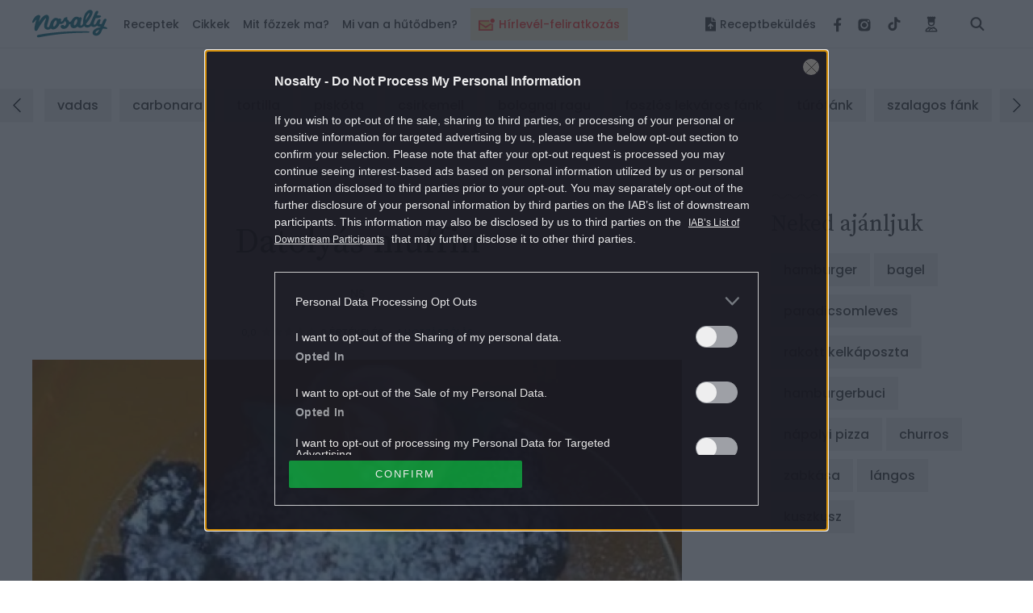

--- FILE ---
content_type: text/html; charset=UTF-8
request_url: https://www.nosalty.hu/recept/datolyas-muffin
body_size: 45996
content:
<!DOCTYPE html>
<html lang="hu">
    <head>
    <title>
             Datolyás muffin
 |
         Nosalty     </title>

    
    
        <meta property="fb:app_id" content="940257093470165" />

<meta property="og:site_name" content="Nosalty" />
<meta property="og:title" content="Datolyás muffin" />
    <meta property="og:type" content="article" />
<meta property="og:description" content="Datolyás muffin recept képpel. Hozzávalók és az elkészítés részletes leírása. A Datolyás muffin elkészítési ideje: 45 perc" />
<meta property="og:url" content="https://www.nosalty.hu/recept/datolyas-muffin" />
<meta property="og:image" content="https://image-api.nosalty.hu/nosalty/images/recipes/Ge/3G/datolyas-muffin.jpeg?w=1200&fit=crop&s=ee93201ac1fee3813bb1fe5ceb464f14" />
    <meta property="og:image" content="https://image-api.nosalty.hu/nosalty/images/recipes/Ge/3G/datolyas-muffin.jpeg?w=421&fit=crop&h=289&s=b09c34a7705c3d5303dc533b6bc66826" />
    <meta property="og:image:width" content="421" />
    <meta property="og:image:height" content="289" />
    
<meta name="copyright" content="©2026 Nosalty · Central Médiacsoport Zrt." />
<meta name="description" content="Datolyás muffin recept képpel. Hozzávalók és az elkészítés részletes leírása. A Datolyás muffin elkészítési ideje: 45 perc">
<meta name="revisit-after" content="1 day" />
    <meta name="recipe-id" content="51297"/>
    <meta name="robots" content="max-image-preview:large">

    <meta name="viewport" content="width=device-width, initial-scale=1" />
    <meta charset="utf-8"/>

    <link rel="apple-touch-icon" sizes="180x180" href="https://www.nosalty.hu/images/favicons/apple-touch-icon.png">
    <link rel="icon" type="image/png" sizes="32x32" href="https://www.nosalty.hu/images/favicons/favicon-32x32.png">
    <link rel="icon" type="image/png" sizes="16x16" href="https://www.nosalty.hu/images/favicons/favicon-16x16.png">
    <link rel="manifest" href="https://www.nosalty.hu/images/favicons/site.webmanifest">
    <link rel="icon" href="https://www.nosalty.hu/images/favicons/favicon.ico" type="image/x-icon" />
    <link rel="shortcut icon"  href="https://www.nosalty.hu/images/favicons/favicon.ico" type="image/x-icon" />
    <link rel="mask-icon" href="https://www.nosalty.hu/images/favicons/safari-pinned-tab.svg" color="#5bbad5">
    <meta name="msapplication-TileColor" content="#ffffff">
    <meta name="theme-color" content="#ffffff">

    <link rel="preload" href="https://www.nosalty.hu/fonts/fa-solid-900.woff2" as="font" type="font/woff2" crossorigin/>
    <link rel="preload" href="https://www.nosalty.hu/fonts/fa-regular-400.woff2" as="font" type="font/woff2"  crossorigin/>
    <link rel="preload" href="https://www.nosalty.hu/fonts/fa-brands-400.woff2" as="font" type="font/woff2"  crossorigin/>

        <link rel="preload" as="style" href="https://www.nosalty.hu/build/assets/comments-CaRSVtqo.css" /><link rel="stylesheet" href="https://www.nosalty.hu/build/assets/comments-CaRSVtqo.css" />            <link rel="preload" as="style" href="https://www.nosalty.hu/build/assets/recipe-QI3usBUF.css" /><link rel="stylesheet" href="https://www.nosalty.hu/build/assets/recipe-QI3usBUF.css" />                        <link rel="modulepreload" href="https://www.nosalty.hu/build/assets/app-BayzJOSm.js" /><link rel="modulepreload" href="https://www.nosalty.hu/build/assets/helpers-C6yshgUn.js" /><link rel="modulepreload" href="https://www.nosalty.hu/build/assets/config-CkUiWPd2.js" /><link rel="modulepreload" href="https://www.nosalty.hu/build/assets/index-D3mqsRyr.js" /><link rel="modulepreload" href="https://www.nosalty.hu/build/assets/index-D00fUGD5.js" /><link rel="modulepreload" href="https://www.nosalty.hu/build/assets/Select-BFm9Xn7u.js" /><link rel="modulepreload" href="https://www.nosalty.hu/build/assets/index-BbG2BJY6.js" /><link rel="modulepreload" href="https://www.nosalty.hu/build/assets/glide.esm-0w1bDAP_.js" /><link rel="modulepreload" href="https://www.nosalty.hu/build/assets/Section-0jyIcLKz.js" /><link rel="modulepreload" href="https://www.nosalty.hu/build/assets/lodash-D1Hd1xdK.js" /><link rel="modulepreload" href="https://www.nosalty.hu/build/assets/AuthContext-9pWL-x5n.js" /><link rel="modulepreload" href="https://www.nosalty.hu/build/assets/i18n-D7PfpSEo.js" /><link rel="modulepreload" href="https://www.nosalty.hu/build/assets/AsyncTypeahead.react-Da_cvinT.js" /><link rel="modulepreload" href="https://www.nosalty.hu/build/assets/context-BAAAHQOM.js" /><link rel="modulepreload" href="https://www.nosalty.hu/build/assets/Popper-orLQldqT.js" /><link rel="modulepreload" href="https://www.nosalty.hu/build/assets/index-KrFx5yLV.js" /><link rel="modulepreload" href="https://www.nosalty.hu/build/assets/RecipeBookRepository-Boz7dttp.js" /><link rel="modulepreload" href="https://www.nosalty.hu/build/assets/useTranslation-BcEhPCxh.js" /><link rel="modulepreload" href="https://www.nosalty.hu/build/assets/unsupportedIterableToArray-CJNtVYa-.js" /><script type="module" src="https://www.nosalty.hu/build/assets/app-BayzJOSm.js"></script>
        <script>
        var _ceCTSData = {
            pageKw: ["muffin","csokismuffin","finomliszt","cukor","pirosribizli","zabpehely","margarin","csokolade","tej","tojas","datolya","narancshej","vaniliascukor","citromle","sutopor","12fore","alulfelulsutes","konnyu","magyar","gyors","ritkankeszitett","alacsony","megfizetheto","ovolaktovegetarianus","laktovegetarianus","vegetarianus"],
            recipeAuthor: "ns",
            gem: {"params":{"fokat":"muffin","alkat":"csokis muffin","oldaltipus":"recept","kulcsszo":"muffin,csokismuffin,finomliszt,cukor,pirosribizli,zabpehely,margarin,csokolade,tej,tojas,datolya,narancshej,vaniliascukor,citromle,sutopor,12fore,alulfelulsutes,konnyu,magyar,gyors,ritkankeszitett,alacsony,megfizetheto,ovolaktovegetarianus,laktovegetarianus,vegetarianus"}}        };
    </script>

            <link rel="prev" href="https://www.nosalty.hu" />
                                    <link rel="canonical" href="https://www.nosalty.hu/recept/datolyas-muffin" />
                        
            <script type="application/ld+json">
                {
    "@context": "https://schema.org",
    "@type": "Recipe",
    "@id": "https://www.nosalty.hu/recept/datolyas-muffin/#recipe",
    "url": "https://www.nosalty.hu/recept/datolyas-muffin",
    "name": "Datoly\u00e1s muffin",
    "inLanguage": "hu",
    "mainEntity": {
        "@id": "https://www.nosalty.hu/recept/datolyas-muffin/#recipe"
    },
    "isPartOf": {
        "@id": "https://www.nosalty.hu/#website"
    },
    "publisher": {
        "@id": "https://www.nosalty.hu/#publisher"
    },
    "author": {
        "@type": "Person",
        "name": "NS",
        "url": "https://www.nosalty.hu/receptkonyv/2?sajat=1"
    },
    "prepTime": "PT20M",
    "cookTime": "PT25M",
    "totalTime": "PT45M",
    "datePublished": "2011-06-26T09:35:00+00:00",
    "thumbnailUrl": [
        "https://image-api.nosalty.hu/nosalty/images/recipes/Ge/3G/datolyas-muffin.jpeg?w=64&h=64&fit=crop&s=88b9330ec50580758cbafd82a58a6acb",
        "https://image-api.nosalty.hu/nosalty/images/recipes/Ge/3G/datolyas-muffin.jpeg?w=64&h=48&fit=crop&s=998d8ad1da024c84130dc77c8b06c8f7",
        "https://image-api.nosalty.hu/nosalty/images/recipes/Ge/3G/datolyas-muffin.jpeg?w=64&h=36&fit=crop&s=a864fee791913604f0a36695f61b21fb"
    ],
    "image": [
        {
            "@type": "ImageObject",
            "url": "https://image-api.nosalty.hu/nosalty/images/recipes/Ge/3G/datolyas-muffin.jpeg?w=1200&h=1200&s=620544217385849034b5b3f1efea1cda",
            "width": 1200,
            "height": 1200
        },
        {
            "@type": "ImageObject",
            "url": "https://image-api.nosalty.hu/nosalty/images/recipes/Ge/3G/datolyas-muffin.jpeg?w=1200&h=920&s=3003a6acc495568046ef8cab4532995d",
            "width": 1200,
            "height": 920
        },
        {
            "@type": "ImageObject",
            "url": "https://image-api.nosalty.hu/nosalty/images/recipes/Ge/3G/datolyas-muffin.jpeg?w=1200&h=675&s=200a9e4a226f8a1c42ea0447db4d023a",
            "width": 1200,
            "height": 675
        }
    ],
    "identifier": "https://www.nosalty.hu/recept/datolyas-muffin",
    "description": "Eml\u00edtettem m\u00e1r, hogy van egy 100 receptes muffin k\u00f6nyvem. Egy alkalommal ritk\u00e1n t\u00f6rt\u00e9n\u0151 dolog esett meg. R\u00e1nk sz\u00e1radt p\u00e1r darab datolya. Ezt a k\u00f6zep\u00e9be szurk\u00e1ltam, h\u00e1tha fel\u00e9lednek kicsit a melegben. Az\u00f3ta k\u00fcl\u00f6n receptk\u00e9nt t\u00e1tong ki a k\u00f6nyvb\u0151l ez a lap,\u00a0amire feljegyeztem a hozz\u00e1val\u00f3it \u00e9s\u00a05*-ra m\u00e1szta mag\u00e1t\u00a0csal\u00e1dunkban.\u00a0",
    "recipeYield": 12,
    "mainEntityOfPage": "https://www.nosalty.hu/recept/datolyas-muffin",
    "nutrition": {
        "@type": "NutritionInformation",
        "servingSize": "1291 g",
        "calories": "3158.352 g",
        "fatContent": "132.52184 g",
        "fiberContent": "37.321 g",
        "sugarContent": "245.51496 g",
        "sodiumContent": "774.614 g",
        "proteinContent": "54.42238 g",
        "cholesterolContent": "368.096 mg",
        "carbohydrateContent": "446.18088 g"
    },
    "recipeCategory": "csokis muffin",
    "recipeCuisine": "magyar",
    "recipeIngredient": [
        "150 g Finomliszt",
        "100 g Cukor krist\u00e1ly",
        "300 g Piros ribizli \u00e1fonya vagy m\u00e1s apr\u00f3 szem\u0171 gy\u00fcm\u00f6lcs",
        "60 g Zabpehely lehet \u00e1rpa, vagy m\u00e1s pehely",
        "100 g Margarin",
        "100 g Csokol\u00e1d\u00e9",
        "250 ml Tej vagy habtejsz\u00edn",
        "2 db Toj\u00e1s",
        "12 db Datolya",
        "1 narancsb\u00f3l nyert Narancsh\u00e9j felkock\u00e1zva",
        "1 csomag Van\u00edli\u00e1s cukor",
        "1 te\u00e1skan\u00e1l Citroml\u00e9 vagy ecet",
        "3 kk S\u00fct\u0151por"
    ],
    "recipeInstructions": [
        "Ha naracsh\u00e9jjal k\u00e9sz\u00edtj\u00fck, akkor p\u00e1r \u00f3r\u00e1val el\u0151tte felkock\u00e1zzuk \u00e9s 1 cs van\u00edli\u00e1s cukorral \u00e9s 1 tk krist\u00e1lycukorralhintj\u00fck meg, amit n\u00e9ha megkavargatunk, hogy a felhaszn\u00e1l\u00e1si id\u0151re elolvadhasson.",
        "A datoly\u00e1kat kimagozzuk .",
        "A toj\u00e1sokat haboss\u00e1 verj\u00fck a cukorral.",
        "Lassank\u00e9nt hozz\u00e1keverj\u00fck a zabpelyhet, a gy\u00fcm\u00f6lcs\u00f6t, a tejet, az olvasztott margarint \u00e9s a szirupos narancs h\u00e9j\u00e1t lev\u00e9vel egy\u00fctt.",
        "Negyed \u00f3r\u00e1ra f\u00e9lre tessz\u00fck, hogy a pehely megduzzadjon.",
        "Kim\u00e9rj\u00fck a lisztet \u00e9s a k\u00f6zep\u00e9ben a s\u00fct\u0151port felpezsd\u00edtj\u00fck 1 tk citroml\u00e9vel (ecettel) \u00e9s \u00f3vatosan \u00f6sszekeverj\u00fck, m\u00edg csom\u00f3mentes lesz.",
        "A csokol\u00e1d\u00e9 kock\u00e1it (\u00e9n 4-be v\u00e1gtam),hozz\u00e1keverj\u00fck az alapanyaghoz.",
        "A muffinform\u00e1k 3/4 r\u00e9sz\u00e9t megt\u00f6ltj\u00fck, s mindegyik k\u00f6zep\u00e9be nyomunk 1 datoly\u00e1t.",
        "A tetej\u00e9t d\u00edsz\u00edthetj\u00fck b\u00e1rmivel.",
        "S\u00fct\u0151ben kb 25-30 perc alatt k\u00e9szre s\u00fctj\u00fck."
    ],
    "keywords": "ovo-lakto veget\u00e1ri\u00e1nus, lakto veget\u00e1ri\u00e1nus, veget\u00e1ri\u00e1nus, Finomliszt, Cukor, Piros ribizli, Zabpehely, Margarin, Csokol\u00e1d\u00e9, Tej, Toj\u00e1s, Datolya, Narancsh\u00e9j, Van\u00edli\u00e1s cukor, Citroml\u00e9, S\u00fct\u0151por, k\u00f6nny\u0171, gyors"
}        </script>
    
                <script type="text/javascript">
    if (typeof _ceCTSData === 'undefined') {
        var _ceCTSData = {};
    }

            window._ceCTSData['uId'] = 0;

        
        window._ceCTSData['uType'] = 'default';
    
    window._ceCTSData['a2blckLayer'] = {
        siteId: 'nosaltyhu', 
        siteName: 'nosalty.hu', 
        logoUrl: 'https://www.nosalty.hu/images/nosalty_logo.svg', 
        logoMaxWidth: 200, 
        landingPageUrl: 'https://www.nosalty.hu/ajanlat', 
        loginUrl: 'https://www.nosalty.hu/login', 
        imagesUrl: '//stat.p24.hu/A42A6Cblck/layer/images', 
        introText: 'Kérjük kapcsold ki a hirdetésblokkolót!' 
    };
</script>

<script type="text/javascript" src="//cts.p24.hu/service/js/nosalty2/receptek/"></script>
<script>
    tagging = new Tagging();
</script>

    
    <!-- CTS position -->
    <script type="text/javascript">
        try {
                            tagging.render('head');
                    }
        catch (err) {
            if (tagging) tagging.log(err);
        }
    </script>

</head>
    <body>

                    <div class="m-preLoader -fullPage -pageVisible a-animation d-flex justify-content-center align-items-center d-print-none"id=&#039;preLoader&#039;>r
    <div class="d-flex flex-column align-items-center justify-content-center">
        <img class="m-preLoader__image" src="https://www.nosalty.hu/images/nosalty_logo.svg" alt="Nosalty Logó">
        <div class="m-preLoader__dots">
            <div class="m-preLoader__dot"></div>
            <div class="m-preLoader__dot"></div>
            <div class="m-preLoader__dot"></div>
            <div class="m-preLoader__dot"></div>
        </div>
    </div>
</div>
        
        <script type="text/javascript" async defer src="//assets.pinterest.com/js/pinit.js"></script>
        <script type="text/javascript">
        window.drazse_szponzi = function(text, url, logo, bgcolor, fgcolor, pixel_url) {
            'use strict';

            var container = document.querySelector(".o-header__drazse");
            var nav = document.querySelector("#drazse-szponzi");
            var mobileNav = document.querySelector("#nav-tab");
            var sponsoredItem = document.createElement('li');
            var anchor = document.createElement('a');
            var textElement = document.createElement('span');

            setAttributes(container, {
                'class': 'o-header__drazse d-none d-lg-flex',
            });

            if (pixel_url) {
                const pixelImg = document.createElement('img');

                sponsoredItem.appendChild(pixelImg);
                setAttributes(pixelImg, {
                    'src'  : 'pixel_url',
                    'style': 'display:none;',
                });
            }

            setAttributes(sponsoredItem, {
                'class' : 'd-inline-flex align-self-xl-center mr-9 m-0 h-100 -highlighted -sponsored',
                'data-on-scroll-effect'  : '',
            });

            setAttributes(anchor, {
                'class' : '-fontColorPrimary -fontSize-10 d-flex align-items-center',
                'href'  : url,
                'target': '_blank',
                'style' : 'color:' + fgcolor + ';background-color:' + bgcolor + ';',
            });

            if (logo) {
                var logoImg = document.createElement('img');
                anchor.appendChild(logoImg);
                setAttributes(logoImg, {
                    'class': 'pr-3',
                    'src'  : logo,
                });
            }

            setAttributes(textElement, {
                'style': 'white-space: nowrap',
            });
            textElement.textContent = text;

            anchor.appendChild(textElement);

            sponsoredItem.appendChild(anchor);
            nav.insertBefore(sponsoredItem, nav.firstChild);

            var mobileSponsoredItem = sponsoredItem.cloneNode(true);

            setAttributes(mobileSponsoredItem, {
                'class' : 'o-navigation__drazse__mobile d-lg-none d-inline-flex px-5 px-xl-0 py-5 -highlighted -sponsored',
            });

            const childItem = mobileNav.querySelector('.-megaMenuDropDown');
            mobileNav.insertBefore(mobileSponsoredItem, childItem);

            // Helper
            function setAttributes(el, attrs) {
                for(var key in attrs) {
                    el.setAttribute(key, attrs[key]);
                }
            }
        };
    </script>
        <input class="a-trigger -darkMode d-none" type="checkbox" id="darkmode">
        <script type="text/javascript">
    ((() => {
        const darkModeCheckbox = document.querySelector('#darkmode');

        if (!darkModeCheckbox) {
            return;
        }

        const CODE = 'iddqd';

        let buffer = '';

        window.addEventListener( 'keypress', ((event) => {

            buffer += event.key;

            if (CODE.indexOf(buffer) === -1) {
                buffer = '';
            }

            if (buffer === CODE) {
                darkModeCheckbox.checked = !darkModeCheckbox.checked;
                buffer = '';
            }
        }));

    })());
</script>
        <div class="t-darkMode">
            <!-- CTS position -->
    <script type="text/javascript">
        try {
                            tagging.render('body-start');
                    }
        catch (err) {
            if (tagging) tagging.log(err);
        }
    </script>

            <header id="header">
    <div class="o-header d-print-none">
        <div class="o-header__inner d-flex align-items-center position-relative w-100">
            <div class="m-logo pl-3 pl-xl-0">
                <p class="m-0 p-0">
                    <a class="m-logo__link d-block" href="https://www.nosalty.hu">
                        <img class="img-fluid" src="https://www.nosalty.hu/images/nosalty_logo.svg" alt="Nosalty logó">
                        <span class="sr-only">Nosalty</span>
                    </a>
                </p>
            </div>
            <div class="d-flex justify-content-xl-between w-100">
                                    <div class="-hiddenHighlighted mt-3 px-3 mx-3" style="background-color: #fdf4d9; height: 40px !important;">
                        <a class="d-inline-flex o-navigation__link text-center -highlightedLink -hiddenHighlighted" style="color: #ff4641;" href="https://www.nosalty.hu/#newsletter-subscription">
                                                            <img style="width: 20px; max-height: 36px" class="inline-flex mr-2 " src="https://image-api.nosalty.hu/images/highlighted/tv/yW/ikon_hirlevel_transparent.svg?fm=png&amp;s=4cd04ba45e027613d6bb0894b89f75a9" alt="" />
                                                        <div class="d-inline-flex align-items-center text-nowrap">
                                Hírlevél-feliratkozás
                            </div>
                        </a>
                    </div>
                                <input class="a-hamburgerMenu -scroll -trigger d-none" id="navScroll" type="checkbox">
<input class="a-hamburgerMenu -mobile -trigger d-none" id="navMobile" type="checkbox">
<label class="a-hamburgerMenu -button -closeButton order-2 align-self-stretch d-xl-none" for="navMobile">
    <div class="a-hamburgerMenu__button"></div>
</label>
<nav class="o-navigation -scroll align-self-center px-0 pb-xl-0" data-on-scroll-effect >
    <ul class="o-navigation__list d-inline-flex flex-column flex-xl-row mb-0 mt-5 mt-xl-0 order-1 w-100 accordionGroup" id="nav-tab" role="tablist">
                    <li class="o-navigation__item d-inline-flex align-self-xl-center mb-4 mt-2 my-md-2 -highlighted"
    style="background-color: #fdf4d9; height: 40px !important;" data-on-scroll-effect>
    <a class="d-inline-flex o-navigation__link text-center -highlightedLink py-2 px-3" style="color: #ff4641;" href="https://www.nosalty.hu/#newsletter-subscription">

                    <img style="width: 20px; max-height: 36px" class="inline-flex mr-2 " src="https://image-api.nosalty.hu/images/highlighted/tv/yW/ikon_hirlevel_transparent.svg?fm=png&amp;s=4cd04ba45e027613d6bb0894b89f75a9" alt="" />
                <div class="d-inline-flex align-items-center text-nowrap">
            Hírlevél-feliratkozás
        </div>
    </a>
</li>
        
        <li class="o-navigation__item -megaMenuDropDown align-self-xl-center py-xl-4 pl-5 pr-3 px-xl-0" data-on-scroll-effect>
    <a class="o-navigation__link -fontColorPrimary -accordionMobile" data-on-scroll-effect href="/receptek">Receptek</a>
    <div class="o-navigation__dropDown -panel accordionGroup">
        <div class="m-megaMenu mt-xl-0">
            <div class="row ml-0 mr-0">
                <div class="m-megaMenu__block -onScrollHidden -col-2" data-on-scroll-effect>
                    <h2 class="m-megaMenu__headline mb-7">Friss receptek</h2>
                                            <a class="m-megaMenu__imageBlock a-link -secondaryHoverEffect" href="https://www.nosalty.hu/recept/vegan-velos-piritos-gombabol">
                            <div class="d-flex align-items-center">
                                <div class="mr-5">
                                    <picture>
                                                
                        
                                                            
                        
                                                            
                        
                                                            
                        
                                                            
                        
                                                            
                        
                                                        

                                                                                                <source data-srcset="https://image-api.nosalty.hu/nosalty/images/recipes/rP/FY/vegan-velos-piritos-gombabol.JPG?w=130&amp;fit=crop&amp;fm=webp&amp;crop=%2C%2C%2C&amp;h=130&amp;s=25485790793412a57cbf8834f9db988a, https://image-api.nosalty.hu/nosalty/images/recipes/rP/FY/vegan-velos-piritos-gombabol.JPG?w=260&amp;fit=crop&amp;fm=webp&amp;crop=%2C%2C%2C&amp;h=260&amp;s=6f7e61e9d7925be92a17cca09ace4d7f 2x"
                                    type="image/webp">
                            
                                                                                                <source data-srcset="https://image-api.nosalty.hu/nosalty/images/recipes/rP/FY/vegan-velos-piritos-gombabol.JPG?w=130&amp;fit=crop&amp;fm=jpeg&amp;crop=%2C%2C%2C&amp;h=130&amp;s=a01e48361b675cabf2b521f46beaecf4, https://image-api.nosalty.hu/nosalty/images/recipes/rP/FY/vegan-velos-piritos-gombabol.JPG?w=260&amp;fit=crop&amp;fm=jpeg&amp;crop=%2C%2C%2C&amp;h=260&amp;s=26638b0208dea24560d2f5daefe2ff03 2x"
                                    type="image/jpeg">
                            
                                                            <img width="130"
                         height="130"
                         class="m-megaMenu__image rounded-circle a-animation -blur"
                         src="https://image-api.nosalty.hu/nosalty/images/recipes/rP/FY/vegan-velos-piritos-gombabol.JPG?p=lqip-1%3A1&s=9f1697f2539900c63eb1b5a11a26a48c"
                         alt="Vegán „velős” pirítós">

                                    </picture>

                                                </div>
                                <div class="m-megaMenu__descriptionBox">
                                    <h3 class="m-megaMenu__headline -subHeadline mb-0">
                                        szendvicskülönlegességek
                                    </h3>
                                    <p class="m-megaMenu__paragraph">Vegán „velős” pirítós</p>
                                </div>
                            </div>
                        </a>
                                            <a class="m-megaMenu__imageBlock a-link -secondaryHoverEffect" href="https://www.nosalty.hu/recept/makos-guba-egyszeru">
                            <div class="d-flex align-items-center">
                                <div class="mr-5">
                                    <picture>
                                                
                        
                                                            
                        
                                                            
                        
                                                            
                        
                                                            
                        
                                                            
                        
                                                        

                                                                                                <source data-srcset="https://image-api.nosalty.hu/nosalty/images/recipes/1k/Ar/makos-guba-egyszeru.jpg?w=130&amp;fit=crop&amp;fm=webp&amp;crop=%2C%2C%2C&amp;h=130&amp;s=f109424e41c5390d951ffaa860c5ba89, https://image-api.nosalty.hu/nosalty/images/recipes/1k/Ar/makos-guba-egyszeru.jpg?w=260&amp;fit=crop&amp;fm=webp&amp;crop=%2C%2C%2C&amp;h=260&amp;s=912b61f1fab588b0698086e3078a957d 2x"
                                    type="image/webp">
                            
                                                                                                <source data-srcset="https://image-api.nosalty.hu/nosalty/images/recipes/1k/Ar/makos-guba-egyszeru.jpg?w=130&amp;fit=crop&amp;fm=jpeg&amp;crop=%2C%2C%2C&amp;h=130&amp;s=046c2ec92229d5b78ae963634a80b582, https://image-api.nosalty.hu/nosalty/images/recipes/1k/Ar/makos-guba-egyszeru.jpg?w=260&amp;fit=crop&amp;fm=jpeg&amp;crop=%2C%2C%2C&amp;h=260&amp;s=fc7cfbb2e258989c16c864193304c2fc 2x"
                                    type="image/jpeg">
                            
                                                            <img width="130"
                         height="130"
                         class="m-megaMenu__image rounded-circle a-animation -blur"
                         src="https://image-api.nosalty.hu/nosalty/images/recipes/1k/Ar/makos-guba-egyszeru.jpg?p=lqip-1%3A1&s=175829bdbe0582f38ccf5e923fba5cd7"
                         alt="Mákos guba egyszerűen">

                                    </picture>

                                                </div>
                                <div class="m-megaMenu__descriptionBox">
                                    <h3 class="m-megaMenu__headline -subHeadline mb-0">
                                        mákos guba
                                    </h3>
                                    <p class="m-megaMenu__paragraph">Mákos guba egyszerűen</p>
                                </div>
                            </div>
                        </a>
                                    </div>
                <div class="m-megaMenu__block -onScrollHidden -col-1" data-on-scroll-effect>
                    <h2 class="m-megaMenu__headline -accordionMobile">Most népszerű</h2>
                    <div class="-panel">
                        <ul class="m-megaMenu__list mb-xl-6">
                                                            <li class="m-megaMenu__item">
                                    <a class="m-megaMenu__link" href="https://www.nosalty.hu/receptek/kategoria/palacsinta/palacsinta-alapteszta">
                                        palacsinta alaptészta
                                    </a>
                                </li>
                                                            <li class="m-megaMenu__item">
                                    <a class="m-megaMenu__link" href="https://www.nosalty.hu/receptek/kategoria/fozelekek/zoldborsofozelek">
                                        zöldborsófőzelék
                                    </a>
                                </li>
                                                            <li class="m-megaMenu__item">
                                    <a class="m-megaMenu__link" href="https://www.nosalty.hu/receptek/kategoria/langos/hagyomanyos-langos">
                                        hagyományos lángos
                                    </a>
                                </li>
                                                            <li class="m-megaMenu__item">
                                    <a class="m-megaMenu__link" href="https://www.nosalty.hu/receptek/kategoria/pizza/pizzateszta">
                                        pizzatészta
                                    </a>
                                </li>
                                                            <li class="m-megaMenu__item">
                                    <a class="m-megaMenu__link" href="https://www.nosalty.hu/receptek/kategoria/fank/csorogefank">
                                        csörögefánk
                                    </a>
                                </li>
                                                            <li class="m-megaMenu__item">
                                    <a class="m-megaMenu__link" href="https://www.nosalty.hu/receptek/kategoria/edes-suti/tiramisu">
                                        tiramisu
                                    </a>
                                </li>
                                                            <li class="m-megaMenu__item">
                                    <a class="m-megaMenu__link" href="https://www.nosalty.hu/receptek/kategoria/husetelek/kocsonya">
                                        kocsonya
                                    </a>
                                </li>
                                                    </ul>
                        <div class="pb-3 pr-3 mb-xl-1 mb-xl-0">
                            <a class="a-link -fontColorQuaternary -fontSize-12 d-block d-flex align-items-center justify-content-end" href="https://www.nosalty.hu/receptek">
                                <span class="d-inline-block m-megaMenu__arrow_icon">Összes recept</span>
                            </a>
                        </div>
                    </div>
                </div>
                                                            <div class="m-megaMenu__block -onScrollHidden  -col-1" data-on-scroll-effect>
                            <h2 class="m-megaMenu__headline -accordionMobile">Napi menü</h2>
                            <div class="-panel">
                                                                    <ul class="m-megaMenu__list mb-xl-6">
                                                                                    <li class="m-megaMenu__item">
                                                                                                    <a class="m-megaMenu__link" href="/receptek/mikor/reggeli">
                                                        Reggeli
                                                    </a>
                                                                                            </li>
                                                                                    <li class="m-megaMenu__item">
                                                                                                    <a class="m-megaMenu__link" href="/receptek/mikor/tizorai">
                                                        Tízória
                                                    </a>
                                                                                            </li>
                                                                                    <li class="m-megaMenu__item">
                                                                                                    <a class="m-megaMenu__link" href="/receptek/mikor/ebed">
                                                        Ebéd
                                                    </a>
                                                                                            </li>
                                                                                    <li class="m-megaMenu__item">
                                                                                                    <a class="m-megaMenu__link" href="/receptek/mikor/uzsonna">
                                                        Uzsonna
                                                    </a>
                                                                                            </li>
                                                                                    <li class="m-megaMenu__item">
                                                                                                    <a class="m-megaMenu__link" href="/receptek/mikor/vacsora">
                                                        Vacsora
                                                    </a>
                                                                                            </li>
                                                                            </ul>
                                                                                            </div>
                        </div>
                                            <div class="m-megaMenu__block  -onScrollLeftBorder -col-1" data-on-scroll-effect>
                            <h2 class="m-megaMenu__headline -accordionMobile">Fogások</h2>
                            <div class="-panel">
                                                                    <ul class="m-megaMenu__list mb-xl-6">
                                                                                    <li class="m-megaMenu__item">
                                                                                                    <a class="m-megaMenu__link" href="/receptek/fogas/eloetel">
                                                        Előétel
                                                    </a>
                                                                                            </li>
                                                                                    <li class="m-megaMenu__item">
                                                                                                    <a class="m-megaMenu__link" href="/receptek/kategoria/salata">
                                                        Saláták
                                                    </a>
                                                                                            </li>
                                                                                    <li class="m-megaMenu__item">
                                                                                                    <p class="m-megaMenu__link -accordionAll">Levesek</p>
                                                    <ul class="m-megaMenu__list -subList -panel -hidden">
                                                                                                                    <li class="m-megaMenu__item -subItem">
                                                                <a class="m-megaMenu__link -subLink" href="/receptek/kategoria/levesek/kremleves">Krémleves</a>
                                                            </li>
                                                                                                                    <li class="m-megaMenu__item -subItem">
                                                                <a class="m-megaMenu__link -subLink" href="/receptek/kategoria/levesek/raguleves?">Raguleves</a>
                                                            </li>
                                                                                                                    <li class="m-megaMenu__item -subItem">
                                                                <a class="m-megaMenu__link -subLink" href="/receptek/kategoria/levesek/husleves">Húsleves</a>
                                                            </li>
                                                                                                                                                                            <li class="m-megaMenu__item -subItem">
                                                                <a class="a-link -fontColorQuaternary -fontSize-12 d-block d-flex align-items-center justify-content-end" href="/receptek/kategoria/levesek">
                                                                    <span class="d-inline-block m-megaMenu__arrow_icon">Összes leves</span>
                                                                </a>
                                                            </li>
                                                                                                            </ul>
                                                                                            </li>
                                                                                    <li class="m-megaMenu__item">
                                                                                                    <p class="m-megaMenu__link -accordionAll">Főételek</p>
                                                    <ul class="m-megaMenu__list -subList -panel -hidden">
                                                                                                                    <li class="m-megaMenu__item -subItem">
                                                                <a class="m-megaMenu__link -subLink" href="/receptek/kategoria/egytaletelek">Egytálétel</a>
                                                            </li>
                                                                                                                    <li class="m-megaMenu__item -subItem">
                                                                <a class="m-megaMenu__link -subLink" href="/receptek/kategoria/fozelekek">Főzelék</a>
                                                            </li>
                                                                                                                    <li class="m-megaMenu__item -subItem">
                                                                <a class="m-megaMenu__link -subLink" href="/receptek/kategoria/porkolt">Pörkölt</a>
                                                            </li>
                                                                                                                                                                            <li class="m-megaMenu__item -subItem">
                                                                <a class="a-link -fontColorQuaternary -fontSize-12 d-block d-flex align-items-center justify-content-end" href="/receptek/fogas/foetel">
                                                                    <span class="d-inline-block m-megaMenu__arrow_icon">Összes főétel</span>
                                                                </a>
                                                            </li>
                                                                                                            </ul>
                                                                                            </li>
                                                                                    <li class="m-megaMenu__item">
                                                                                                    <p class="m-megaMenu__link -accordionAll">Desszertek</p>
                                                    <ul class="m-megaMenu__list -subList -panel -hidden">
                                                                                                                    <li class="m-megaMenu__item -subItem">
                                                                <a class="m-megaMenu__link -subLink" href="/receptek/kategoria/muffin">Muffin</a>
                                                            </li>
                                                                                                                    <li class="m-megaMenu__item -subItem">
                                                                <a class="m-megaMenu__link -subLink" href="/receptek/kategoria/pite">Pite</a>
                                                            </li>
                                                                                                                    <li class="m-megaMenu__item -subItem">
                                                                <a class="m-megaMenu__link -subLink" href="/receptek/kategoria/edes-suti/kevert-sutemeny?">Kevert sütemény</a>
                                                            </li>
                                                                                                                                                                            <li class="m-megaMenu__item -subItem">
                                                                <a class="a-link -fontColorQuaternary -fontSize-12 d-block d-flex align-items-center justify-content-end" href="https://www.nosalty.hu/receptek/fogas/desszert">
                                                                    <span class="d-inline-block m-megaMenu__arrow_icon">Összes desszert</span>
                                                                </a>
                                                            </li>
                                                                                                            </ul>
                                                                                            </li>
                                                                                    <li class="m-megaMenu__item">
                                                                                                    <p class="m-megaMenu__link -accordionAll">Köretek</p>
                                                    <ul class="m-megaMenu__list -subList -panel -hidden">
                                                                                                                    <li class="m-megaMenu__item -subItem">
                                                                <a class="m-megaMenu__link -subLink" href="/receptek/kategoria/koretek/krumplikoret">Krumpliköret</a>
                                                            </li>
                                                                                                                    <li class="m-megaMenu__item -subItem">
                                                                <a class="m-megaMenu__link -subLink" href="/receptek/kategoria/koretek/rizskoret">Rizsköret</a>
                                                            </li>
                                                                                                                    <li class="m-megaMenu__item -subItem">
                                                                <a class="m-megaMenu__link -subLink" href="/receptek/kategoria/koretek/zoldsegkoret">Zöldségköret</a>
                                                            </li>
                                                                                                                                                                            <li class="m-megaMenu__item -subItem">
                                                                <a class="a-link -fontColorQuaternary -fontSize-12 d-block d-flex align-items-center justify-content-end" href="https://www.nosalty.hu/receptek/fogas/koret">
                                                                    <span class="d-inline-block m-megaMenu__arrow_icon">Összes köret</span>
                                                                </a>
                                                            </li>
                                                                                                            </ul>
                                                                                            </li>
                                                                                    <li class="m-megaMenu__item">
                                                                                                    <a class="m-megaMenu__link" href="/receptek/fogas/ital">
                                                        Italok
                                                    </a>
                                                                                            </li>
                                                                            </ul>
                                                                                                    <div class="pb-3 mb-xl-1 mb-xl-0">
                                        <a class="a-link -fontColorQuaternary -fontSize-12 d-block d-flex align-items-center justify-content-end" href="https://www.nosalty.hu/receptek/fogas">
                                            <span class="d-inline-block m-megaMenu__arrow_icon">Összes fogás</span>
                                        </a>
                                    </div>
                                                            </div>
                        </div>
                                            <div class="m-megaMenu__block  -onScrollLeftBorder -col-1" data-on-scroll-effect>
                            <h2 class="m-megaMenu__headline -accordionMobile">Válogatásaink</h2>
                            <div class="-panel">
                                                                    <ul class="m-megaMenu__list mb-xl-6">
                                                                                    <li class="m-megaMenu__item">
                                                                                                    <p class="m-megaMenu__link -accordionAll">Gyors receptek</p>
                                                    <ul class="m-megaMenu__list -subList -panel -hidden">
                                                                                                                    <li class="m-megaMenu__item -subItem">
                                                                <a class="m-megaMenu__link -subLink" href="/ajanlo/21-gyors-csirkerecept-30-perc-alatt">Gyors csirkés receptek</a>
                                                            </li>
                                                                                                                    <li class="m-megaMenu__item -subItem">
                                                                <a class="m-megaMenu__link -subLink" href="/ajanlo/top-13-gyors-rendkivul-fincsi-suti-hetvegere">Gyors sütik</a>
                                                            </li>
                                                                                                                    <li class="m-megaMenu__item -subItem">
                                                                <a class="m-megaMenu__link -subLink" href="/ajanlo/gyors-ebed-fozelek-teszta-turos-etel-fogas-recept">Gyors ebéd</a>
                                                            </li>
                                                                                                                                                                            <li class="m-megaMenu__item -subItem">
                                                                <a class="a-link -fontColorQuaternary -fontSize-12 d-block d-flex align-items-center justify-content-end" href="/receptek/elkeszitesi-ido/30-60-perc">
                                                                    <span class="d-inline-block m-megaMenu__arrow_icon">Összes</span>
                                                                </a>
                                                            </li>
                                                                                                            </ul>
                                                                                            </li>
                                                                                    <li class="m-megaMenu__item">
                                                                                                    <p class="m-megaMenu__link -accordionAll">Olcsó receptek</p>
                                                    <ul class="m-megaMenu__list -subList -panel -hidden">
                                                                                                                    <li class="m-megaMenu__item -subItem">
                                                                <a class="m-megaMenu__link -subLink" href="/ajanlo/heti-menu-olcso-receptek-hazias-osz-sutotok-burgonya-hagyma-kremleves-krumpli">Házias receptek</a>
                                                            </li>
                                                                                                                    <li class="m-megaMenu__item -subItem">
                                                                <a class="m-megaMenu__link -subLink" href="/ajanlo/10-olcso-csirkes-fogas-ami-segit-ha-otlet-fogytan">Csirkés receptek</a>
                                                            </li>
                                                                                                                    <li class="m-megaMenu__item -subItem">
                                                                <a class="m-megaMenu__link -subLink" href="/ajanlo/leves-frankfurti-krumpli-hagyma-fokhagyma-lebbencs-tojas-toplista">Pénztárcabarát levesek</a>
                                                            </li>
                                                                                                                                                                            <li class="m-megaMenu__item -subItem">
                                                                <a class="a-link -fontColorQuaternary -fontSize-12 d-block d-flex align-items-center justify-content-end" href="/receptek/koltseg-fore/olcso">
                                                                    <span class="d-inline-block m-megaMenu__arrow_icon">Összes</span>
                                                                </a>
                                                            </li>
                                                                                                            </ul>
                                                                                            </li>
                                                                                    <li class="m-megaMenu__item">
                                                                                                    <p class="m-megaMenu__link -accordionAll">Mentes receptek</p>
                                                    <ul class="m-megaMenu__list -subList -panel -hidden">
                                                                                                                    <li class="m-megaMenu__item -subItem">
                                                                <a class="m-megaMenu__link -subLink" href="receptek/kategoria/mentes-receptek/glutenmentes-receptek?">Gluténmentes</a>
                                                            </li>
                                                                                                                    <li class="m-megaMenu__item -subItem">
                                                                <a class="m-megaMenu__link -subLink" href="/receptek/kategoria/mentes-receptek/cukormentes-receptek">Cukormentes</a>
                                                            </li>
                                                                                                                    <li class="m-megaMenu__item -subItem">
                                                                <a class="m-megaMenu__link -subLink" href="/receptek/kategoria/mentes-receptek/vegan-receptek?">Vegán</a>
                                                            </li>
                                                                                                                                                                            <li class="m-megaMenu__item -subItem">
                                                                <a class="a-link -fontColorQuaternary -fontSize-12 d-block d-flex align-items-center justify-content-end" href="/receptek/kategoria/mentes-receptek">
                                                                    <span class="d-inline-block m-megaMenu__arrow_icon">Összes</span>
                                                                </a>
                                                            </li>
                                                                                                            </ul>
                                                                                            </li>
                                                                            </ul>
                                                                                            </div>
                        </div>
                                            <div class="m-megaMenu__block  -onScrollLeftBorder -col-1" data-on-scroll-effect>
                            <h2 class="m-megaMenu__headline -accordionMobile">Érdekes lehet</h2>
                            <div class="-panel">
                                                                    <ul class="m-megaMenu__list mb-xl-6">
                                                                                    <li class="m-megaMenu__item">
                                                                                                    <a class="m-megaMenu__link" href="/receptek/cimke/teli-recept">
                                                        Szezonja van
                                                    </a>
                                                                                            </li>
                                                                                    <li class="m-megaMenu__item">
                                                                                                    <a class="m-megaMenu__link" href="/rovat/gasztro">
                                                        Vegán január
                                                    </a>
                                                                                            </li>
                                                                                    <li class="m-megaMenu__item">
                                                                                                    <p class="m-megaMenu__link -accordionAll">Alapanyagok</p>
                                                    <ul class="m-megaMenu__list -subList -panel -hidden">
                                                                                                                    <li class="m-megaMenu__item -subItem">
                                                                <a class="m-megaMenu__link -subLink" href="/alapanyag/cukkini">Cukkini</a>
                                                            </li>
                                                                                                                    <li class="m-megaMenu__item -subItem">
                                                                <a class="m-megaMenu__link -subLink" href="/alapanyag/csirkemellfile">Csirkemell</a>
                                                            </li>
                                                                                                                    <li class="m-megaMenu__item -subItem">
                                                                <a class="m-megaMenu__link -subLink" href="/alapanyag/edesburgonya">Édesburgonya</a>
                                                            </li>
                                                                                                                                                                            <li class="m-megaMenu__item -subItem">
                                                                <a class="a-link -fontColorQuaternary -fontSize-12 d-block d-flex align-items-center justify-content-end" href="/alapanyagok">
                                                                    <span class="d-inline-block m-megaMenu__arrow_icon">Összes</span>
                                                                </a>
                                                            </li>
                                                                                                            </ul>
                                                                                            </li>
                                                                                    <li class="m-megaMenu__item">
                                                                                                    <a class="m-megaMenu__link" href="/receptek/nosalty-kiprobalta">
                                                        Nosalty kipróbálta
                                                    </a>
                                                                                            </li>
                                                                            </ul>
                                                                                            </div>
                        </div>
                                                </div>
        </div>
    </div>
</li>

        <li class="o-navigation__item -megaMenuDropDown align-self-xl-center py-xl-4 pl-5 pr-3 px-xl-0" data-on-scroll-effect>
    <span class="o-navigation__link -fake -fontColorPrimary -accordionMobile" data-on-scroll-effect>Cikkek</span>
    <div class="o-navigation__dropDown -articles -panel accordionGroup" data-on-scroll-effect>
        <div class="m-megaMenu -articles mt-3 mt-xl-0" data-on-scroll-effect>
            <div class="row ml-0 mr-0">
                <div class="m-megaMenu__block -onScrollHidden -col-2" data-on-scroll-effect>
                    <h2 class="m-megaMenu__headline mb-7">Top cikkek</h2>
                                            <a class="m-megaMenu__imageBlock a-link -secondaryHoverEffect" href="https://www.nosalty.hu/ajanlo/vitaminok-szedes-reggel-helytelen-eletmod">
                            <div class="d-flex align-items-center">
                                <div class="mr-5">
                                    <picture>
                                                
                        
                                                            
                        
                                                            
                        
                                                            
                        
                                                            
                        
                                                            
                        
                                                        

                                                                                                <source data-srcset="https://image-api.nosalty.hu/nosalty/images/articles/1Z/Dq/vitamin10.jpg?w=130&amp;fit=crop&amp;fm=webp&amp;crop=%2C%2C%2C&amp;h=130&amp;s=e6108bc71a38959164b174d18f6cfec1, https://image-api.nosalty.hu/nosalty/images/articles/1Z/Dq/vitamin10.jpg?w=260&amp;fit=crop&amp;fm=webp&amp;crop=%2C%2C%2C&amp;h=260&amp;s=da95160b3711eb963eacfe02d1c07685 2x"
                                    type="image/webp">
                            
                                                                                                <source data-srcset="https://image-api.nosalty.hu/nosalty/images/articles/1Z/Dq/vitamin10.jpg?w=130&amp;fit=crop&amp;fm=jpeg&amp;crop=%2C%2C%2C&amp;h=130&amp;s=d7b3001a054c35e8546081bc6a732e81, https://image-api.nosalty.hu/nosalty/images/articles/1Z/Dq/vitamin10.jpg?w=260&amp;fit=crop&amp;fm=jpeg&amp;crop=%2C%2C%2C&amp;h=260&amp;s=023c9f51dce5fb3625eaefcb25b1d0a1 2x"
                                    type="image/jpeg">
                            
                                                            <img width="130"
                         height="130"
                         class="m-megaMenu__image rounded-circle a-animation -blur"
                         src="https://image-api.nosalty.hu/nosalty/images/articles/1Z/Dq/vitamin10.jpg?p=lqip-1%3A1&s=39b7c359b84f92ce9944193c9df7272b"
                         alt="vitaminok-szedes-reggel-helytelen-eletmod">

                                    </picture>

                                                </div>
                                <div class="m-megaMenu__descriptionBox">
                                    <h3 class="m-megaMenu__headline -subHeadline mb-0">
                                        Gasztro
                                    </h3>
                                    <p class="m-megaMenu__paragraph">3 vitamin, amit nem szabad reggelente bevenni</p>
                                </div>
                            </div>
                        </a>
                                            <a class="m-megaMenu__imageBlock a-link -secondaryHoverEffect" href="https://www.nosalty.hu/ajanlo/sult-krumpli-tejszin-tej-fozes-napi-tipp">
                            <div class="d-flex align-items-center">
                                <div class="mr-5">
                                    <picture>
                                                
                        
                                                            
                        
                                                            
                        
                                                            
                        
                                                            
                        
                                                            
                        
                                                        

                                                                                                <source data-srcset="https://image-api.nosalty.hu/nosalty/images/articles/wF/64/sutoben_sult_krumpli.jpg?w=130&amp;fit=crop&amp;fm=webp&amp;crop=%2C%2C%2C&amp;h=130&amp;s=0d2e6bd56b33528f49337537b18fb655, https://image-api.nosalty.hu/nosalty/images/articles/wF/64/sutoben_sult_krumpli.jpg?w=260&amp;fit=crop&amp;fm=webp&amp;crop=%2C%2C%2C&amp;h=260&amp;s=5469f75a04fabae308212c3414993097 2x"
                                    type="image/webp">
                            
                                                                                                <source data-srcset="https://image-api.nosalty.hu/nosalty/images/articles/wF/64/sutoben_sult_krumpli.jpg?w=130&amp;fit=crop&amp;fm=jpeg&amp;crop=%2C%2C%2C&amp;h=130&amp;s=5e2622f392268b6d006c1e87195b8534, https://image-api.nosalty.hu/nosalty/images/articles/wF/64/sutoben_sult_krumpli.jpg?w=260&amp;fit=crop&amp;fm=jpeg&amp;crop=%2C%2C%2C&amp;h=260&amp;s=613fb05474055c8f31cb67cede92492b 2x"
                                    type="image/jpeg">
                            
                                                            <img width="130"
                         height="130"
                         class="m-megaMenu__image rounded-circle a-animation -blur"
                         src="https://image-api.nosalty.hu/nosalty/images/articles/wF/64/sutoben_sult_krumpli.jpg?p=lqip-1%3A1&s=3a9ee4db39047c5e79d97e0dd0a50533"
                         alt="sult-krumpli-tejszin-tej-fozes-napi-tipp">

                                    </picture>

                                                </div>
                                <div class="m-megaMenu__descriptionBox">
                                    <h3 class="m-megaMenu__headline -subHeadline mb-0">
                                        Gasztro
                                    </h3>
                                    <p class="m-megaMenu__paragraph">Ne vízben főzd elő – így lesz belül puha,...</p>
                                </div>
                            </div>
                        </a>
                                    </div>
                <div class="m-megaMenu__block -col-2" data-on-scroll-effect>
                    <h2 class="m-megaMenu__headline -accordionMobile">Top menü</h2>
                    <div class="-panel">
                                                    <a class="m-megaMenu__imageBlock a-link -secondaryHoverEffect" href="https://www.nosalty.hu/ajanlo/sult-krumpli-tejszin-tej-fozes-napi-tipp">
                                <div class="d-flex align-items-center">
                                    <div class="mr-5">
                                        <picture>
                                                
                        
                                                            
                        
                                                            
                        
                                                            
                        
                                                            
                        
                                                            
                        
                                                        

                                                                                                <source data-srcset="https://image-api.nosalty.hu/nosalty/images/articles/wF/64/sutoben_sult_krumpli.jpg?w=130&amp;fit=crop&amp;fm=webp&amp;crop=%2C%2C%2C&amp;h=130&amp;s=0d2e6bd56b33528f49337537b18fb655, https://image-api.nosalty.hu/nosalty/images/articles/wF/64/sutoben_sult_krumpli.jpg?w=260&amp;fit=crop&amp;fm=webp&amp;crop=%2C%2C%2C&amp;h=260&amp;s=5469f75a04fabae308212c3414993097 2x"
                                    type="image/webp">
                            
                                                                                                <source data-srcset="https://image-api.nosalty.hu/nosalty/images/articles/wF/64/sutoben_sult_krumpli.jpg?w=130&amp;fit=crop&amp;fm=jpeg&amp;crop=%2C%2C%2C&amp;h=130&amp;s=5e2622f392268b6d006c1e87195b8534, https://image-api.nosalty.hu/nosalty/images/articles/wF/64/sutoben_sult_krumpli.jpg?w=260&amp;fit=crop&amp;fm=jpeg&amp;crop=%2C%2C%2C&amp;h=260&amp;s=613fb05474055c8f31cb67cede92492b 2x"
                                    type="image/jpeg">
                            
                                                            <img width="130"
                         height="130"
                         class="m-megaMenu__image rounded-circle a-animation -blur"
                         src="https://image-api.nosalty.hu/nosalty/images/articles/wF/64/sutoben_sult_krumpli.jpg?p=lqip-1%3A1&s=3a9ee4db39047c5e79d97e0dd0a50533"
                         alt="sult-krumpli-tejszin-tej-fozes-napi-tipp">

                                    </picture>

                                                    </div>
                                    <div class="m-megaMenu__descriptionBox">
                                        <h3 class="m-megaMenu__headline -subHeadline mb-0">
                                            Gasztro
                                        </h3>
                                        <p class="m-megaMenu__paragraph">Ne vízben főzd elő – így lesz belül puha,...</p>
                                    </div>
                                </div>
                            </a>
                                                    <a class="m-megaMenu__imageBlock a-link -secondaryHoverEffect" href="https://www.nosalty.hu/ajanlo/borbas-marcsi-szalagos-fank-tipp-olaj-rum">
                                <div class="d-flex align-items-center">
                                    <div class="mr-5">
                                        <picture>
                                                
                        
                                                            
                        
                                                            
                        
                                                            
                        
                                                            
                        
                                                            
                        
                                                        

                                                                                                <source data-srcset="https://image-api.nosalty.hu/nosalty/images/articles/0f/V0/borbas_marcsi.jpg?w=130&amp;fit=crop&amp;fm=webp&amp;crop=%2C%2C%2C&amp;h=130&amp;s=14cb343ddf5316fce47ac590e830709e, https://image-api.nosalty.hu/nosalty/images/articles/0f/V0/borbas_marcsi.jpg?w=260&amp;fit=crop&amp;fm=webp&amp;crop=%2C%2C%2C&amp;h=260&amp;s=33f1ba8a4d338c13b3baa7c79e11e65c 2x"
                                    type="image/webp">
                            
                                                                                                <source data-srcset="https://image-api.nosalty.hu/nosalty/images/articles/0f/V0/borbas_marcsi.jpg?w=130&amp;fit=crop&amp;fm=jpeg&amp;crop=%2C%2C%2C&amp;h=130&amp;s=e72490aea3a01e5e1605f882c7b85332, https://image-api.nosalty.hu/nosalty/images/articles/0f/V0/borbas_marcsi.jpg?w=260&amp;fit=crop&amp;fm=jpeg&amp;crop=%2C%2C%2C&amp;h=260&amp;s=1e718682b9fc03119ae322bbd0f14e3d 2x"
                                    type="image/jpeg">
                            
                                                            <img width="130"
                         height="130"
                         class="m-megaMenu__image rounded-circle a-animation -blur"
                         src="https://image-api.nosalty.hu/nosalty/images/articles/0f/V0/borbas_marcsi.jpg?p=lqip-1%3A1&s=0c3fe99bf5288efa25060620cda621dd"
                         alt="borbas-marcsi-szalagos-fank-tipp-olaj-rum">

                                    </picture>

                                                    </div>
                                    <div class="m-megaMenu__descriptionBox">
                                        <h3 class="m-megaMenu__headline -subHeadline mb-0">
                                            Gasztro
                                        </h3>
                                        <p class="m-megaMenu__paragraph">Így készül Borbás Marcsi szalagos fánkja: még a túl...</p>
                                    </div>
                                </div>
                            </a>
                                            </div>
                </div>
                                                                                        <div class="m-megaMenu__block -onScrollLeftBorder -col-2" data-on-scroll-effect>
                                <h2 class="m-megaMenu__headline -accordionMobile">Rovatok</h2>
                                <div class="-panel">
                                                                            <ul class="m-megaMenu__list -panel mb-xl-3 -twoColumn">
                                                                                            <li class="m-megaMenu__item mt-0">
                                                    <a class="m-megaMenu__link" href="/rovat/eletmod">Életmód</a>
                                                </li>
                                                                                            <li class="m-megaMenu__item mt-0">
                                                    <a class="m-megaMenu__link" href="https://www.nosalty.hu/rovat/karacsony">Karácsony</a>
                                                </li>
                                                                                            <li class="m-megaMenu__item mt-0">
                                                    <a class="m-megaMenu__link" href="https://www.nosalty.hu/rovat/pezsegj">Pezsegj</a>
                                                </li>
                                                                                            <li class="m-megaMenu__item mt-0">
                                                    <a class="m-megaMenu__link" href="/rovat/gasztro">Gasztro</a>
                                                </li>
                                                                                            <li class="m-megaMenu__item mt-0">
                                                    <a class="m-megaMenu__link" href="/rovat/csalad">Család</a>
                                                </li>
                                                                                            <li class="m-megaMenu__item mt-0">
                                                    <a class="m-megaMenu__link" href="/rovat/mentes-konyha">Mentes</a>
                                                </li>
                                                                                            <li class="m-megaMenu__item mt-0">
                                                    <a class="m-megaMenu__link" href="/rovat/otthon">Otthon</a>
                                                </li>
                                                                                            <li class="m-megaMenu__item mt-0">
                                                    <a class="m-megaMenu__link" href="/rovat/utazas">Utazás</a>
                                                </li>
                                                                                            <li class="m-megaMenu__item mt-0">
                                                    <a class="m-megaMenu__link" href="/rovat/vasarlas">Vásárlás</a>
                                                </li>
                                                                                    </ul>
                                                                                                                <div class="pb-3 pr-3 mb-xl-1 mb-xl-0">
                                            <a class="a-link -fontColorQuaternary -fontSize-12 d-block d-flex align-items-center justify-content-end" href="/ajanlo">
                                                <span class="d-inline-block m-megaMenu__arrow_icon">Legújabb cikkek</span>
                                            </a>
                                        </div>
                                                                    </div>
                            </div>
                                                                                                                                                                                <div class="m-megaMenu__block -onScrollLeftBorder -col-1 -twoBlock" data-on-scroll-effect>
                                                                                                                                                            <div class="m-megaMenu__halfBlock">
                                        <h2 class="m-megaMenu__headline -accordionMobile">Kávészünet</h2>
                                        <div class="-panel">
                                                                                            <ul class="m-megaMenu__list -panel ">
                                                                                                            <li class="m-megaMenu__item mt-0">
                                                            <a class="m-megaMenu__link " href="/cikkek/kviz">Kvíz</a>
                                                        </li>
                                                                                                            <li class="m-megaMenu__item mt-0">
                                                            <a class="m-megaMenu__link " href="/cikkek/horoszkop">Horoszkóp</a>
                                                        </li>
                                                                                                    </ul>
                                                                                                                                </div>
                                    </div>
                                                                                                                                <div class="m-megaMenu__halfBlock">
                                        <h2 class="m-megaMenu__headline -accordionMobile">Extra cikkek</h2>
                                        <div class="-panel">
                                                                                            <ul class="m-megaMenu__list -panel ">
                                                                                                            <li class="m-megaMenu__item mt-0">
                                                            <a class="m-megaMenu__link text-nowrap" href="/cikkek/ezt-fozheted">Ezt főzheted</a>
                                                        </li>
                                                                                                            <li class="m-megaMenu__item mt-0">
                                                            <a class="m-megaMenu__link " href="/cikkek/heti-menu">Heti menü</a>
                                                        </li>
                                                                                                            <li class="m-megaMenu__item mt-0">
                                                            <a class="m-megaMenu__link text-nowrap" href="/cikkek/mit-fozzek-hetvegen">Mit főzzek hétvégén</a>
                                                        </li>
                                                                                                            <li class="m-megaMenu__item mt-0">
                                                            <a class="m-megaMenu__link " href="/cikkek/7-nap-7-etel">7 nap 7 étel</a>
                                                        </li>
                                                                                                    </ul>
                                                                                                                                </div>
                                    </div>
                                                                                    </div>
                                                </div>
        </div>
    </div>
</li>

                                                                            <li class="o-navigation__item -onScrollHidden align-self-xl-center py-3 py-xl-4 px-5 px-xl-0" data-on-scroll-effect>
                    <a class="o-navigation__link -fontColorPrimary text-nowrap" href="/cikkek/mit-fozzek-ma">Mit főzzek ma?</a>
                </li>
                                                <li class="o-navigation__item -onScrollHidden align-self-xl-center py-3 py-xl-4 px-5 px-xl-0" data-on-scroll-effect>
                    <a class="o-navigation__link -fontColorPrimary text-nowrap" href="/mi-van-a-hutodben">Mi van a hűtődben?</a>
                </li>
                        </ul>
</nav>
<div class="a-shadowLayer -header d-xl-none"></div>
                <ul class="o-header__list d-flex align-items-center mb-0 ml-auto">
                    <li class="o-header__item -follow -uploadButton px-3 px-sm-0" id="upload-button-header-root"></li>
                    <li id="social-media" class="o-header__item -smallMenuDropDown -follow -fontColorQuaternary text-center d-inline-flex">
    <a class="o-header__item a-link -fontColorPrimary mx-auto d-flex align-items-center" href="#" title="Social menü">
        <div class="mx-5 mx-sm-3">
            <svg width="10" height="18" viewBox="0 0 10 18" fill="none" xmlns="http://www.w3.org/2000/svg">
    <path d="M8.76367 9.6875H6.27344V17.125H2.95312V9.6875H0.230469V6.63281H2.95312V4.27539C2.95312 1.61914 4.54688 0.125 6.9707 0.125C8.13281 0.125 9.36133 0.357422 9.36133 0.357422V2.98047H8C6.67188 2.98047 6.27344 3.77734 6.27344 4.64062V6.63281H9.22852L8.76367 9.6875Z" fill="currentColor"/>
</svg>
        </div>
        <div class="mx-3">
            <svg width="16" height="16" viewBox="0 0 16 16" fill="none" xmlns="http://www.w3.org/2000/svg">
    <path id="instagram" d="M11.6971 0.552274C10.7326 0.507841 10.4425 0.5 8 0.5C5.5575 0.5 5.26869 0.509148 4.30423 0.552274C1.82253 0.66597 0.667276 1.84083 0.553581 4.30293C0.510455 5.26738 0.5 5.55619 0.5 7.99869C0.5 10.4412 0.510455 10.73 0.553581 11.6958C0.667276 14.1513 1.8173 15.3327 4.30423 15.4464C5.26738 15.4895 5.5575 15.5 8 15.5C10.4438 15.5 10.7326 15.4909 11.6971 15.4464C14.1788 15.334 15.3327 14.1553 15.4477 11.6958C15.4909 10.7313 15.5 10.4412 15.5 7.99869C15.5 5.55619 15.4909 5.26738 15.4477 4.30293C15.3327 1.84213 14.1762 0.66597 11.6971 0.552274ZM8 12.6968C5.40591 12.6968 3.30188 10.5941 3.30188 7.99869C3.30188 5.4046 5.40591 3.30188 8 3.30188C10.5941 3.30188 12.6981 5.4046 12.6981 7.99869C12.6981 10.5928 10.5941 12.6968 8 12.6968ZM12.8837 4.21406C12.2773 4.21406 11.7859 3.72269 11.7859 3.11631C11.7859 2.50993 12.2773 2.01856 12.8837 2.01856C13.4901 2.01856 13.9814 2.50993 13.9814 3.11631C13.9814 3.72138 13.4901 4.21406 12.8837 4.21406ZM11.0489 7.99869C11.0489 9.68322 9.68322 11.0476 8 11.0476C6.31678 11.0476 4.95112 9.68322 4.95112 7.99869C4.95112 6.31417 6.31678 4.94982 8 4.94982C9.68322 4.94982 11.0489 6.31417 11.0489 7.99869Z" fill="currentColor"/>
</svg>
        </div>
        <div class="mx-3">
            <svg width="17" height="19" viewBox="0 0 17 19" fill="none" xmlns="http://www.w3.org/2000/svg">
    <path d="M16.375 7.09766C14.8809 7.13086 13.4863 6.66602 12.291 5.80273V11.7461C12.291 15.8965 7.77539 18.4863 4.18945 16.4277C0.603516 14.3359 0.603516 9.15625 4.18945 7.06445C5.21875 6.4668 6.44727 6.23438 7.64258 6.40039V9.38867C5.81641 8.79102 4.05664 10.418 4.45508 12.2773C4.88672 14.1367 7.14453 14.8672 8.57227 13.5723C9.07031 13.1074 9.36914 12.4434 9.36914 11.7461V0.125H12.291C12.291 0.390625 12.291 0.623047 12.3574 0.888672C12.5566 1.98438 13.1875 2.94727 14.1504 3.54492C14.7812 3.97656 15.5781 4.20898 16.375 4.20898V7.09766Z" fill="currentColor"/>
</svg>
        </div>
        <span class="a-link -primaryHoverEffect"></span>
    </a>
    <div class="o-smallMenu__dropDown">
        <h2>Kövess minket</h2>
        <ul class="o-smallMenu__list">
            <li class="o-smallMenu__item">
                <a class="o-smallMenu__link -fontColorPrimary -fontSize-14" target="_blank" href="https://www.facebook.com/Nosalty">
                    <div class="o-smallMenu__icon">
                        <svg width="10" height="18" viewBox="0 0 10 18" fill="none" xmlns="http://www.w3.org/2000/svg">
    <path d="M8.76367 9.6875H6.27344V17.125H2.95312V9.6875H0.230469V6.63281H2.95312V4.27539C2.95312 1.61914 4.54688 0.125 6.9707 0.125C8.13281 0.125 9.36133 0.357422 9.36133 0.357422V2.98047H8C6.67188 2.98047 6.27344 3.77734 6.27344 4.64062V6.63281H9.22852L8.76367 9.6875Z" fill="currentColor"/>
</svg>
                    </div>
                    Facebook
                </a>
            </li>
            <li class="o-smallMenu__item">
                <a class="o-smallMenu__link -fontColorPrimary -fontSize-14" target="_blank" href="https://www.instagram.com/nosalty/">
                    <div class="o-smallMenu__icon">
                        <svg width="16" height="16" viewBox="0 0 16 16" fill="none" xmlns="http://www.w3.org/2000/svg">
    <path id="instagram" d="M11.6971 0.552274C10.7326 0.507841 10.4425 0.5 8 0.5C5.5575 0.5 5.26869 0.509148 4.30423 0.552274C1.82253 0.66597 0.667276 1.84083 0.553581 4.30293C0.510455 5.26738 0.5 5.55619 0.5 7.99869C0.5 10.4412 0.510455 10.73 0.553581 11.6958C0.667276 14.1513 1.8173 15.3327 4.30423 15.4464C5.26738 15.4895 5.5575 15.5 8 15.5C10.4438 15.5 10.7326 15.4909 11.6971 15.4464C14.1788 15.334 15.3327 14.1553 15.4477 11.6958C15.4909 10.7313 15.5 10.4412 15.5 7.99869C15.5 5.55619 15.4909 5.26738 15.4477 4.30293C15.3327 1.84213 14.1762 0.66597 11.6971 0.552274ZM8 12.6968C5.40591 12.6968 3.30188 10.5941 3.30188 7.99869C3.30188 5.4046 5.40591 3.30188 8 3.30188C10.5941 3.30188 12.6981 5.4046 12.6981 7.99869C12.6981 10.5928 10.5941 12.6968 8 12.6968ZM12.8837 4.21406C12.2773 4.21406 11.7859 3.72269 11.7859 3.11631C11.7859 2.50993 12.2773 2.01856 12.8837 2.01856C13.4901 2.01856 13.9814 2.50993 13.9814 3.11631C13.9814 3.72138 13.4901 4.21406 12.8837 4.21406ZM11.0489 7.99869C11.0489 9.68322 9.68322 11.0476 8 11.0476C6.31678 11.0476 4.95112 9.68322 4.95112 7.99869C4.95112 6.31417 6.31678 4.94982 8 4.94982C9.68322 4.94982 11.0489 6.31417 11.0489 7.99869Z" fill="currentColor"/>
</svg>
                    </div>
                    Instagram
                </a>
            </li>
            <li class="o-smallMenu__item">
                <a class="o-smallMenu__link -fontColorPrimary -fontSize-14" target="_blank" href="https://www.tiktok.com/@nosalty.hu">
                    <div class="o-smallMenu__icon">
                        <svg width="17" height="19" viewBox="0 0 17 19" fill="none" xmlns="http://www.w3.org/2000/svg">
    <path d="M16.375 7.09766C14.8809 7.13086 13.4863 6.66602 12.291 5.80273V11.7461C12.291 15.8965 7.77539 18.4863 4.18945 16.4277C0.603516 14.3359 0.603516 9.15625 4.18945 7.06445C5.21875 6.4668 6.44727 6.23438 7.64258 6.40039V9.38867C5.81641 8.79102 4.05664 10.418 4.45508 12.2773C4.88672 14.1367 7.14453 14.8672 8.57227 13.5723C9.07031 13.1074 9.36914 12.4434 9.36914 11.7461V0.125H12.291C12.291 0.390625 12.291 0.623047 12.3574 0.888672C12.5566 1.98438 13.1875 2.94727 14.1504 3.54492C14.7812 3.97656 15.5781 4.20898 16.375 4.20898V7.09766Z" fill="currentColor"/>
</svg>
                    </div>
                    TikTok
                </a>
            </li>
            <li class="o-smallMenu__item">
                <a class="o-smallMenu__link -fontColorPrimary -fontSize-14" target="_blank" href="https://www.youtube.com/user/nosalty">
                    <div class="o-smallMenu__icon">
                        <svg width="15" height="11" viewBox="0 0 15 11" fill="none" xmlns="http://www.w3.org/2000/svg">
    <path d="M14.6367 2.16797C14.9648 3.31641 14.9648 5.77734 14.9648 5.77734C14.9648 5.77734 14.9648 8.21094 14.6367 9.38672C14.4727 10.043 13.9531 10.5352 13.3242 10.6992C12.1484 11 7.5 11 7.5 11C7.5 11 2.82422 11 1.64844 10.6992C1.01953 10.5352 0.5 10.043 0.335938 9.38672C0.0078125 8.21094 0.0078125 5.77734 0.0078125 5.77734C0.0078125 5.77734 0.0078125 3.31641 0.335938 2.16797C0.5 1.51172 1.01953 0.992188 1.64844 0.828125C2.82422 0.5 7.5 0.5 7.5 0.5C7.5 0.5 12.1484 0.5 13.3242 0.828125C13.9531 0.992188 14.4727 1.51172 14.6367 2.16797ZM5.96875 7.99219L9.85156 5.77734L5.96875 3.5625V7.99219Z" fill="currentColor"/>
</svg>
                    </div>
                    YouTube
                </a>
            </li>
            <li class="o-smallMenu__item">
                <a class="o-smallMenu__link -fontColorPrimary -fontSize-14" target="_blank" href="https://hu.pinterest.com/nosalty/">
                    <div class="o-smallMenu__icon">
                        <svg width="15" height="15" viewBox="0 0 15 15" fill="none" xmlns="http://www.w3.org/2000/svg">
    <path d="M14.2812 7.75C14.2812 11.4961 11.2461 14.5312 7.5 14.5312C6.78906 14.5312 6.10547 14.4492 5.47656 14.2305C5.75 13.793 6.16016 13.0547 6.32422 12.4531C6.40625 12.1523 6.73438 10.8398 6.73438 10.8398C6.95312 11.2773 7.60938 11.6328 8.29297 11.6328C10.3438 11.6328 11.8203 9.74609 11.8203 7.42188C11.8203 5.17969 9.98828 3.48438 7.63672 3.48438C4.71094 3.48438 3.15234 5.45312 3.15234 7.58594C3.15234 8.59766 3.67188 9.82812 4.51953 10.2383C4.65625 10.293 4.73828 10.2656 4.76562 10.1289C4.76562 10.0469 4.90234 9.58203 4.95703 9.36328C4.95703 9.30859 4.95703 9.22656 4.90234 9.17188C4.62891 8.84375 4.41016 8.21484 4.41016 7.61328C4.41016 6.13672 5.53125 4.6875 7.47266 4.6875C9.11328 4.6875 10.2891 5.80859 10.2891 7.44922C10.2891 9.28125 9.35938 10.5391 8.15625 10.5391C7.5 10.5391 7.00781 9.99219 7.14453 9.33594C7.33594 8.51562 7.71875 7.64062 7.71875 7.06641C7.71875 6.54688 7.44531 6.10938 6.87109 6.10938C6.1875 6.10938 5.64062 6.82031 5.64062 7.75C5.64062 8.35156 5.83203 8.76172 5.83203 8.76172C5.83203 8.76172 5.17578 11.6055 5.03906 12.125C4.90234 12.7266 4.95703 13.5469 5.01172 14.0664C2.49609 13.082 0.71875 10.6484 0.71875 7.75C0.71875 4.00391 3.75391 0.96875 7.5 0.96875C11.2461 0.96875 14.2812 4.00391 14.2812 7.75Z" fill="currentColor"/>
</svg>
                    </div>
                    Pinterest
                </a>
            </li>
            <li class="o-smallMenu__item">
                <a class="o-smallMenu__link -fontColorPrimary -fontSize-14" target="_blank" href="https://invite.viber.com/?g2=AQAGFuw6D66E0keR%2Bhu8cf%2FxjWwKhQ96mgeb9KFyjELaVouGIsdAqYYa%2FOiCe4Um">
                    <div class="o-smallMenu__icon">
                        <svg width="15" height="15" viewBox="0 0 15 15" fill="none" xmlns="http://www.w3.org/2000/svg">
    <path d="M12.6406 2.11719C13.7891 3.12891 14.418 5.34375 13.9805 8.87109C13.5703 12.2617 11 12.5898 10.5625 12.7539C10.3438 12.8086 8.62109 13.2461 6.37891 13.0547C6.13281 13.3555 5.80469 13.7109 5.55859 13.9844C5.12109 14.4492 4.875 14.8867 4.41016 14.75C4.02734 14.6133 4.05469 14.0391 4.05469 14.0391V12.6445C0.773438 11.7148 0.828125 8.29688 0.855469 6.49219C0.882812 4.66016 1.23828 3.21094 2.25 2.19922C4.05469 0.558594 7.74609 0.777344 7.74609 0.777344C10.8633 0.777344 12.2852 1.81641 12.6406 2.11719ZM12.9961 8.59766C13.3789 5.67188 12.8867 3.67578 11.9023 2.82812C11.6016 2.58203 10.3438 1.76172 7.69141 1.76172C7.69141 1.76172 4.54688 1.54297 3.01562 2.9375C2.16797 3.78516 1.89453 5.01562 1.86719 6.54688C1.83984 8.05078 1.67578 10.9492 4.4375 11.7148C4.4375 11.7148 4.4375 13.875 4.4375 14.0664C4.4375 14.3672 4.60156 14.3672 4.73828 14.2305C5.17578 13.7656 6.59766 12.0703 6.59766 12.0703C8.51172 12.1797 10.0156 11.7969 10.1797 11.7695C10.5625 11.6328 12.668 11.4414 12.9961 8.59766ZM9.19531 6.41016C9.16797 5.61719 8.75781 5.17969 7.99219 5.125C7.74609 5.125 7.71875 5.48047 7.96484 5.48047C8.53906 5.53516 8.8125 5.80859 8.86719 6.41016C8.86719 6.65625 9.22266 6.62891 9.19531 6.41016ZM9.76953 6.71094C9.76953 6.92969 10.125 6.95703 10.125 6.71094C10.1523 5.39844 9.30469 4.30469 7.71875 4.19531C7.47266 4.16797 7.44531 4.52344 7.69141 4.55078C9.05859 4.63281 9.79688 5.5625 9.76953 6.71094ZM11.0547 7.06641C11.0273 4.6875 9.41406 3.29297 7.39062 3.26562C7.17188 3.26562 7.17188 3.62109 7.39062 3.62109C9.19531 3.64844 10.6719 4.85156 10.6992 7.06641C10.6992 7.3125 11.0547 7.3125 11.0547 7.06641ZM10.7266 9.74609C10.8633 9.5 10.8359 9.28125 10.6445 9.11719C10.2891 8.78906 9.79688 8.43359 9.38672 8.21484C9.08594 8.05078 8.78516 8.16016 8.64844 8.32422L8.40234 8.65234C8.26562 8.81641 8.01953 8.78906 8.01953 8.78906C6.1875 8.32422 5.69531 6.49219 5.69531 6.49219C5.69531 6.49219 5.69531 6.24609 5.85938 6.10938L6.1875 5.83594C6.35156 5.69922 6.43359 5.39844 6.26953 5.09766C6.1875 4.93359 5.99609 4.63281 5.85938 4.46875C5.72266 4.25 5.36719 3.86719 5.36719 3.86719C5.23047 3.64844 4.98438 3.62109 4.73828 3.75781H4.71094C4.19141 4.03125 3.61719 4.60547 3.80859 5.15234C3.80859 5.15234 3.94531 5.64453 4.51953 6.68359C4.79297 7.20312 5.09375 7.61328 5.36719 7.96875C5.66797 8.35156 6.07812 8.76172 6.51562 9.11719C7.39062 9.80078 8.73047 10.5117 9.30469 10.6758H9.33203C9.87891 10.8672 10.4531 10.293 10.7266 9.77344V9.74609Z" fill="currentColor"/>
</svg>
                    </div>
                    Viber
                </a>
            </li>
            <li class="o-smallMenu__item">
                <a class="o-smallMenu__link -fontColorPrimary -fontSize-14" target="_blank" href="https://www.threads.net/@nosalty">
                    <div class="o-smallMenu__icon">
                        <svg width="23" height="23" viewBox="0 0 23 23" fill="none" xmlns="http://www.w3.org/2000/svg">
    <g id="Frame 86">
        <path id="Primary" d="M14.8438 10.8656C14.9125 10.8937 14.975 10.925 15.0406 10.9531C15.9531 11.3938 16.6219 12.0531 16.9719 12.8719C17.4625 14.0125 17.5094 15.8656 16.025 17.3469C14.8937 18.4781 13.5156 18.9875 11.5687 19.0031H11.5594C9.36562 18.9875 7.68125 18.25 6.54688 16.8094C5.5375 15.5281 5.01875 13.7437 5 11.5094V11.5V11.4938C5.01562 9.25938 5.53438 7.475 6.54375 6.19375C7.67812 4.75312 9.36562 4.01562 11.5594 4H11.5687C13.7656 4.01562 15.4719 4.75 16.6406 6.18438C17.2156 6.89375 17.6406 7.74688 17.9094 8.7375L16.6469 9.075C16.425 8.26875 16.0906 7.58125 15.6406 7.03125C14.7281 5.9125 13.3594 5.3375 11.5625 5.325C9.78125 5.34063 8.43438 5.9125 7.55625 7.025C6.7375 8.06563 6.3125 9.57188 6.29688 11.5C6.3125 13.4281 6.7375 14.9344 7.55625 15.9781C8.43125 17.0906 9.78125 17.6625 11.5625 17.6781C13.1687 17.6656 14.2313 17.2844 15.1156 16.4C16.125 15.3937 16.1062 14.1562 15.7844 13.4031C15.5938 12.9594 15.25 12.5906 14.7875 12.3125C14.6719 13.1531 14.4187 13.8219 14.0156 14.3375C13.4812 15.0187 12.7219 15.3875 11.7438 15.4406C11.0062 15.4812 10.2969 15.3031 9.74687 14.9406C9.09687 14.5094 8.71563 13.8531 8.675 13.0875C8.59688 11.5781 9.79063 10.4937 11.65 10.3875C12.3094 10.35 12.9281 10.3781 13.5 10.475C13.425 10.0125 13.2719 9.64375 13.0437 9.375C12.7312 9.00938 12.2438 8.82188 11.6 8.81875H11.5781C11.0594 8.81875 10.3594 8.9625 9.9125 9.64062L8.8375 8.90312C9.4375 7.99375 10.4094 7.49375 11.5813 7.49375H11.6062C13.5625 7.50625 14.7281 8.72813 14.8469 10.8594L14.8406 10.8656H14.8438ZM9.96875 13.0156C10.0094 13.8 10.8563 14.1656 11.675 14.1187C12.475 14.075 13.3813 13.7625 13.5344 11.8313C13.1219 11.7406 12.6656 11.6938 12.1781 11.6938C12.0281 11.6938 11.8781 11.6969 11.7281 11.7063C10.3875 11.7812 9.94063 12.4312 9.97188 13.0125L9.96875 13.0156Z" fill="currentColor"/>
    </g>
</svg>
                    </div>
                    Threads
                </a>
            </li>
            <li class="divider"></li>
            <li class="o-smallMenu__item">
                <a class="o-smallMenu__link -fontColorPrimary -fontSize-14" href="#newsletter-subscription">
                    Hírlevél feliratkozás                </a>
            </li>
        </ul>
    </div>
</li>
                    <li class="o-header__item -login text-center" data-on-scroll-effect>
        <a class="o-header__item a-link -fontColorPrimary px-5 d-flex align-items-center justify-content-center" href="https://www.nosalty.hu/login">
            <svg width="16" height="20" viewBox="0 0 16 20" fill="none" xmlns="http://www.w3.org/2000/svg">
    <path d="M13.3125 2.09375C13.3125 2.79102 12.8477 3.38867 12.25 3.62109V6.21875V8.34375C12.25 10.7012 10.3242 12.5938 8 12.5938C5.64258 12.5938 3.75 10.7012 3.75 8.34375V6.21875V3.62109C3.11914 3.38867 2.6875 2.79102 2.6875 2.09375C2.6875 1.23047 3.38477 0.5 4.28125 0.5C4.74609 0.5 5.17773 0.732422 5.47656 1.06445C5.74219 0.732422 6.17383 0.5 6.67188 0.5C7.20312 0.5 7.70117 0.798828 8 1.23047C8.26562 0.798828 8.76367 0.5 9.32812 0.5C9.79297 0.5 10.2246 0.732422 10.5234 1.06445C10.7891 0.732422 11.2207 0.5 11.7188 0.5C12.582 0.5 13.3125 1.23047 13.3125 2.09375ZM10.6562 8.34375V7.8125H5.34375V8.34375C5.34375 9.83789 6.50586 11 8 11C9.46094 11 10.6562 9.83789 10.6562 8.34375ZM6.17383 17.043C5.97461 17.1426 5.875 17.3418 5.875 17.541V17.9062H13.7441C13.4785 16.9766 12.748 16.2129 11.7852 15.9141L10.6562 15.582V15.1172L10.1914 15.2168L6.17383 17.043ZM4.8125 17.541C4.8125 16.9102 5.17773 16.3457 5.74219 16.0801L6.9043 15.5488L5.34375 15.1172V15.582L4.18164 15.9141C3.25195 16.2129 2.48828 16.9766 2.22266 17.9062H4.8125V17.541ZM0.5625 18.6699C0.5625 16.6445 1.89062 14.9512 3.75 14.3867V13.5898C3.75 13.3574 3.94922 13.125 4.21484 13.125C4.24805 13.125 4.28125 13.1582 4.31445 13.1582L8 14.1875L11.6523 13.1582C11.6855 13.1582 11.7188 13.125 11.7852 13.125C12.0176 13.125 12.25 13.3574 12.25 13.5898V14.3867C14.0762 14.918 15.4375 16.6445 15.4375 18.6699C15.4375 19.1348 15.0391 19.5 14.5742 19.5H1.39258C0.927734 19.5 0.5625 19.1348 0.5625 18.6699ZM9.59375 16.3125C9.85938 16.3125 10.125 16.5781 10.125 16.8438C10.125 17.1426 9.85938 17.375 9.59375 17.375C9.29492 17.375 9.0625 17.1426 9.0625 16.8438C9.0625 16.5781 9.29492 16.3125 9.59375 16.3125Z" fill="currentColor"/>
</svg>
        </a>
    </li>
                    <li class="o-header__item -searchButton text-center position-relative">
                        <a class="o-header__item a-link -fontColorPrimary d-flex align-items-center justify-content-center px-5" href="https://www.nosalty.hu/kereses/recept" id="headerSearch-btn">
                            <svg width="18" height="18" viewBox="0 0 18 18" fill="none" xmlns="http://www.w3.org/2000/svg">
    <path d="M14.3125 7.03125C14.3125 8.55859 13.8145 9.98633 12.9844 11.1152L17.168 15.332C17.5996 15.7305 17.5996 16.4277 17.168 16.8262C16.7695 17.2578 16.0723 17.2578 15.6738 16.8262L11.457 12.6094C10.3281 13.4727 8.90039 13.9375 7.40625 13.9375C3.58789 13.9375 0.5 10.8496 0.5 7.03125C0.5 3.24609 3.58789 0.125 7.40625 0.125C11.1914 0.125 14.3125 3.24609 14.3125 7.03125ZM7.40625 11.8125C9.09961 11.8125 10.6602 10.916 11.5234 9.42188C12.3867 7.96094 12.3867 6.13477 11.5234 4.64062C10.6602 3.17969 9.09961 2.25 7.40625 2.25C5.67969 2.25 4.11914 3.17969 3.25586 4.64062C2.39258 6.13477 2.39258 7.96094 3.25586 9.42188C4.11914 10.916 5.67969 11.8125 7.40625 11.8125Z" fill="currentColor"/>
</svg>
                        </a>
                    </li>
                    <label class="a-switch -darkMode d-none mb-0 ml-3" for="darkmode"><span class="d-none">Darkmode</span></label>
                </ul>
            </div>
        </div>
        <div class="m-scrollIndicator -colorInverseBgPrimary">
            <div class="m-scrollIndicator__bar" id="js-progressBar"></div>
        </div>
    </div>
    <div class="o-header__drazse d-none">
        <div id="drazse-szponzi" class="drazse-container"></div>
    </div>
</header>


            <div >

        
        <!-- CTS position -->
    <script type="text/javascript">
        try {
                            tagging.render('top');
                    }
        catch (err) {
            if (tagging) tagging.log(err);
        }
    </script>

    </div>
            <div >

        
        <!-- CTS position -->
    <script type="text/javascript">
        try {
                            tagging.render('content-left');
                    }
        catch (err) {
            if (tagging) tagging.log(err);
        }
    </script>

    </div>
            <div >

        
        <!-- CTS position -->
    <script type="text/javascript">
        try {
                            tagging.render('content-right');
                    }
        catch (err) {
            if (tagging) tagging.log(err);
        }
    </script>

    </div>

            <main class="p-article container-fluid pt-11 px-0 _ce_measure_top" id="main">
                                        <div class="_ce_measure_widget" data-ce-measure-widget="tags-top">
    <div class="m-tag-wrapper px-3 position-relative">
        <div>
            <ul class="d-flex overflow-auto m-tags mb-0" id="homeTagList">
                                    <li class="m-tags__tagItemContainer">
                        <a class="m-tags__tagItem m-button py-3 px-4" id="popularSeoTag1-btn" href="https://www.nosalty.hu/recept/izletes-vadasmarha">vadas</a>
                    </li>
                                    <li class="m-tags__tagItemContainer">
                        <a class="m-tags__tagItem m-button py-3 px-4" id="popularSeoTag2-btn" href="https://www.nosalty.hu/recept/romai-spaghetti-alla-carbonara">carbonara</a>
                    </li>
                                    <li class="m-tags__tagItemContainer">
                        <a class="m-tags__tagItem m-button py-3 px-4" id="popularSeoTag3-btn" href="https://www.nosalty.hu/recept/kremsajtos-sonkas-tortilla">tortilla</a>
                    </li>
                                    <li class="m-tags__tagItemContainer">
                        <a class="m-tags__tagItem m-button py-3 px-4" id="popularSeoTag4-btn" href="https://www.nosalty.hu/recept/a-tokeletes-piskota">piskóta</a>
                    </li>
                                    <li class="m-tags__tagItemContainer">
                        <a class="m-tags__tagItem m-button py-3 px-4" id="popularSeoTag5-btn" href="https://www.nosalty.hu/recept/florentin-csirkemell-kremes-feherboros-martassal">csirkemell</a>
                    </li>
                                    <li class="m-tags__tagItemContainer">
                        <a class="m-tags__tagItem m-button py-3 px-4" id="popularSeoTag6-btn" href="https://www.nosalty.hu/recept/bolognai-ragu-olasz-tagliatelle-eredeti-recept">bolognai ragu</a>
                    </li>
                                    <li class="m-tags__tagItemContainer">
                        <a class="m-tags__tagItem m-button py-3 px-4" id="popularSeoTag7-btn" href="https://www.nosalty.hu/recept/foszlos-lekvaros-pekfank">foszlós lekváros fánk</a>
                    </li>
                                    <li class="m-tags__tagItemContainer">
                        <a class="m-tags__tagItem m-button py-3 px-4" id="popularSeoTag8-btn" href="https://www.nosalty.hu/recept/turofank-egyszeruen">túrófánk</a>
                    </li>
                                    <li class="m-tags__tagItemContainer">
                        <a class="m-tags__tagItem m-button py-3 px-4" id="popularSeoTag9-btn" href="https://www.nosalty.hu/recept/baracklekvarral-toltott-szalagos-fank">szalagos fánk</a>
                    </li>
                                    <li class="m-tags__tagItemContainer">
                        <a class="m-tags__tagItem m-button py-3 px-4" id="popularSeoTag10-btn" href="https://www.nosalty.hu/recept/nagymama-csorogefankja">csöröge fánk</a>
                    </li>
                            </ul>
        </div>
        <div class="glide__arrows" data-glide-el="controls">
            <button class="glide__arrow glide__arrow--left -mainSlider d-block" data-glide-dir="<" id="tagListLeftArrow"><i class="a-icon -md fal fa-chevron-left"></i></button>
            <button class="glide__arrow glide__arrow--right -mainSlider d-block" data-glide-dir=">" id="tagListRightArrow"><i class="a-icon -md fal fa-chevron-right"></i></button>
        </div>
    </div>
</div>

            <div class="d-print-none">

        
        <!-- CTS position -->
    <script type="text/javascript">
        try {
                            tagging.render('content-top');
                    }
        catch (err) {
            if (tagging) tagging.log(err);
        }
    </script>

    </div>
    
                                <div class="row mx-0 mx-xl-n3 _ce_measure_row ">
                    <div class="col-12 px-0 col-xl-9 px-0 pl-xl-3 pr-xl-15 _ce_measure_column ">
                                                    
                    
    
    <article class="p-recipe d-print-flex flex-column" data-rating-average="0"
             data-rating-count="0" data-user-rating=""
             data-spy="scroll" data-target="#recipe-navbar">

        <div class="text-center mt-7 mt-md-0 mb-0 d-print-none">
                    <a class="a-link -fontColorPrimary -fontSize-16 -recipe pr-3 pl-2" href="https://www.nosalty.hu/receptek/kategoria/muffin">
                muffin
            </a>
                    <a class="a-link -fontColorPrimary -fontSize-16 -recipe pr-3 pl-2" href="https://www.nosalty.hu/receptek/kategoria/muffin/csokis-muffin">
                csokis muffin
            </a>
            </div>

<div class="p-recipe__heading d-print-flex justify-content-between w-100">
    <div>
        <img class="p-recipe__printLogo d-none d-print-block ml-0" src="https://www.nosalty.hu/images/nosalty_logo.svg" alt="Nosalty logó">
        <h1 class="p-article__title -recipe pt-10 px-3 mb-5 d-block">Datolyás muffin</h1>
                <div class="p-recipe__author pb-2 d-print-none _ce_measure_widget" data-ce-measure-widget="recipe-author" id="js-progressDeadline">
    <div class="d-flex flex-column align-items-center">
        <div class="d-flex">
                        <div>
                <a href="https://www.nosalty.hu/receptkonyv/2?sajat=1" class="p-recipe__authorName d-block mt-1 mb-5">
                    NS
                </a>
            </div>
        </div>
    </div>
</div>
        <div class="p-recipe__headingWrapper d-print-none mb-6">
                        <div id="recipe-rating-heading-root"></div>
        </div>
        <span class="a-text -fontSize-16 -fontColorPrimary d-none d-print-block mb-6">NS</span>
    </div>
    <div class="overflow-hidden mb-5">
                    <div class="p-recipe__imageWrapper">
                <figure class="">
                <picture>
                                                
                        
                        
                                                            <source media="(max-width: 450px)"
                                        srcset="https://image-api.nosalty.hu/nosalty/images/recipes/Ge/3G/datolyas-muffin.jpeg?w=900&amp;fit=crop&amp;fm=webp&amp;crop=421%2C289%2C%2C&amp;h=620&amp;mark=watermark.png&amp;markpos=bottom-left&amp;markpad=20&amp;markw=&amp;s=03146f077b5a60b3ba8c349948c31da5"
                                        type="image/webp">
                                                                                    
                        
                        
                                                            <source media="(max-width: 576px)"
                                        srcset="https://image-api.nosalty.hu/nosalty/images/recipes/Ge/3G/datolyas-muffin.jpeg?w=1152&amp;fit=crop&amp;fm=webp&amp;crop=421%2C289%2C%2C&amp;h=800&amp;mark=watermark.png&amp;markpos=bottom-left&amp;markpad=20&amp;markw=&amp;s=1da935934c3b8caa27badf13cfc1e5ee"
                                        type="image/webp">
                                                                                    
                        
                        
                                                            <source media="(max-width: 768px)"
                                        srcset="https://image-api.nosalty.hu/nosalty/images/recipes/Ge/3G/datolyas-muffin.jpeg?w=1536&amp;fit=crop&amp;fm=webp&amp;crop=421%2C289%2C%2C&amp;h=700&amp;mark=watermark.png&amp;markpos=bottom-left&amp;markpad=20&amp;markw=&amp;s=db548425455dbf8035c3b2a51e7fac39"
                                        type="image/webp">
                                                                                    
                        
                        
                                                            <source media="(max-width: 992px)"
                                        srcset="https://image-api.nosalty.hu/nosalty/images/recipes/Ge/3G/datolyas-muffin.jpeg?w=1984&amp;fit=crop&amp;fm=webp&amp;crop=421%2C289%2C%2C&amp;h=1370&amp;mark=watermark.png&amp;markpos=bottom-left&amp;markpad=20&amp;markw=&amp;s=cd1caaf38c92bf3b7fb71b4b1fc4c3be"
                                        type="image/webp">
                                                                                    
                        
                        
                                                            <source media="(max-width: 1200px)"
                                        srcset="https://image-api.nosalty.hu/nosalty/images/recipes/Ge/3G/datolyas-muffin.jpeg?w=2400&amp;fit=crop&amp;fm=webp&amp;crop=421%2C289%2C%2C&amp;h=1660&amp;mark=watermark.png&amp;markpos=bottom-left&amp;markpad=20&amp;markw=&amp;s=4f88165baaf9c1775dd61bfb82a3c8b1"
                                        type="image/webp">
                                                                                    
                        
                                                        

                                                                                                <source srcset=" https://image-api.nosalty.hu/nosalty/images/recipes/Ge/3G/datolyas-muffin.jpeg?w=1340&amp;fit=crop&amp;fm=webp&amp;crop=421%2C289%2C%2C&amp;h=920&amp;mark=watermark.png&amp;markpos=bottom-left&amp;markpad=20&amp;markw=&amp;s=1ff7f33e5a643b98b5c077212605ed6f"
                                    type="image/webp">
                            
                                                                                                <source srcset=" https://image-api.nosalty.hu/nosalty/images/recipes/Ge/3G/datolyas-muffin.jpeg?w=1340&amp;fit=crop&amp;fm=jpeg&amp;crop=421%2C289%2C%2C&amp;h=920&amp;mark=watermark.png&amp;markpos=bottom-left&amp;markpad=20&amp;markw=&amp;s=18d6f92880dda32f7f166df04e8e775e"
                                    type="image/jpeg">
                            
                                                            <img class="p-recipe__image"
                         src="https://image-api.nosalty.hu/nosalty/images/recipes/Ge/3G/datolyas-muffin.jpeg?w=670&fit=crop&fm=jpeg&crop=421%2C289%2C%2C&h=460&mark=watermark.png&markpos=bottom-left&markpad=20&markw=&s=e3119e168f4ada8f54c98cdac46e3834"
                         alt="Datolyás muffin">
                                    </picture>

                    </figure>
            </div>
            </div>
</div>

        <div class="p-recipe__details d-flex justify-content-around p-3 mb-4">

        <div class="p-recipe__detailsBody d-none d-print-flex text-center mb-1">
            <div>
                <time class="mr-2">12</time><span>adag</span>
            </div>
        </div>
                    <div class="p-recipe__detailsBody d-print-flex justify-content-end text-center mb-1 w-100">
                <span class="p-recipe__detailsHeading d-block text-uppercase">Idő</span>
                <div>
                    <time class="mr-2">45</time><span>p</span>
                </div>
            </div>
                            <div class="p-recipe__detailsBody d-print-flex justify-content-end text-center mb-1 w-100">
                <span class="p-recipe__detailsHeading d-block text-uppercase">Költség</span>
                <div>
                    <span>megfizethető</span>
                </div>
            </div>
                            <div class="p-recipe__detailsBody d-print-flex justify-content-end text-center mb-1 w-100">
                <span class="p-recipe__detailsHeading d-block text-uppercase">Nehézség</span>
                <div>
                    <span>könnyű</span>
                </div>
            </div>
            </div>

        <div class="d-print-table w-100 mt-7">
            <div class="d-print-table-row">
                <div class="row align-items-start mx-0 mb-lg-3">
                    <div class="p-recipe__ingredients mx-3 mx-lg-0 p-6 mb-6 d-print-table-cell col-lg-7 _ce_measure_widget order-1 order-md-1" data-ce-measure-widget="ingredients" id="ingredients">
    <div class="mb-6 d-flex flex-column flex-md-row justify-content-md-between align-items-start">
        <div class="d-flex justify-content-between align-items-center order-md-2 order-2 d-print-none">
            <div>
                <form method="GET">
                                        <a class="a-link -fontColorQuaternary" data-transition-page href="https://www.nosalty.hu/recept/datolyas-muffin?adag=11#ingredients">
                        <i class="a-icon -md fas fa-minus"></i>
                    </a>
                    
                    <input class="m-form__input -fontColorPrimary text-right py-0" id="adag" type="text" name="adag"  value="12">
                    <label class="m-form__label a-text -fontSize-18 -fontColorSenary pr-4" for="adag">adag</label>

                    <a class="a-link -fontColorQuaternary" data-transition-page href="https://www.nosalty.hu/recept/datolyas-muffin?adag=13#ingredients">
                        <i class="a-icon -md far fa-plus"></i>
                    </a>
                </form>
            </div>
        </div>
        <h3 class="a-title -fontFamilySecondary -fontSize-34 -fontSize-lg-28 -fontWeightStandard -fontColorPrimary order-md-1 w-50 mb-5 mb-md-0">Hozzávalók</h3>
    </div>

    <div class="m-list px-0">
                <ul class="m-list__list -nutrition">
                    <li class="m-list__item p-2 -dotted -fontSize-18 d-flex justify-content-between pl-5">
                <div >
                                                            <span class="-fontSize-lg-16">150 g</span>
                                        <a class="a-link -primaryHoverEffect -fontSize-18 -fontSize-lg-16" href="/alapanyag/finomliszt">
                        finomliszt
                    </a>
                                                                        </div>
            </li>
                    <li class="m-list__item p-2 -dotted -fontSize-18 d-flex justify-content-between pl-5">
                <div >
                                                            <span class="-fontSize-lg-16">100 g</span>
                                        <a class="a-link -primaryHoverEffect -fontSize-18 -fontSize-lg-16" href="/alapanyag/cukor">
                        cukor
                    </a>
                                                                <span class="-fontSize-lg-16">(kristály)</span>
                                                    </div>
            </li>
                    <li class="m-list__item p-2 -dotted -fontSize-18 d-flex justify-content-between pl-5">
                <div >
                                                            <span class="-fontSize-lg-16">300 g</span>
                                        <a class="a-link -primaryHoverEffect -fontSize-18 -fontSize-lg-16" href="/alapanyag/piros-ribizli">
                        piros ribizli
                    </a>
                                                                <span class="-fontSize-lg-16">(áfonya vagy más apró szemű gyümölcs)</span>
                                                    </div>
            </li>
                    <li class="m-list__item p-2 -dotted -fontSize-18 d-flex justify-content-between pl-5">
                <div >
                                                            <span class="-fontSize-lg-16">60 g</span>
                                        <a class="a-link -primaryHoverEffect -fontSize-18 -fontSize-lg-16" href="/alapanyag/zabpehely">
                        zabpehely
                    </a>
                                                                <span class="-fontSize-lg-16">(lehet árpa, vagy más pehely)</span>
                                                    </div>
            </li>
                    <li class="m-list__item p-2 -dotted -fontSize-18 d-flex justify-content-between pl-5">
                <div >
                                                            <span class="-fontSize-lg-16">100 g</span>
                                        <a class="a-link -primaryHoverEffect -fontSize-18 -fontSize-lg-16" href="/alapanyag/margarin">
                        margarin
                    </a>
                                                                        </div>
            </li>
                    <li class="m-list__item p-2 -dotted -fontSize-18 d-flex justify-content-between pl-5">
                <div >
                                                            <span class="-fontSize-lg-16">100 g</span>
                                        <a class="a-link -primaryHoverEffect -fontSize-18 -fontSize-lg-16" href="/alapanyag/csokolade">
                        csokoládé
                    </a>
                                                                        </div>
            </li>
                    <li class="m-list__item p-2 -dotted -fontSize-18 d-flex justify-content-between pl-5">
                <div >
                                                            <span class="-fontSize-lg-16">250 ml</span>
                                        <a class="a-link -primaryHoverEffect -fontSize-18 -fontSize-lg-16" href="/alapanyag/tej">
                        tej
                    </a>
                                                                <span class="-fontSize-lg-16">(vagy habtejszín)</span>
                                                    </div>
            </li>
                    <li class="m-list__item p-2 -dotted -fontSize-18 d-flex justify-content-between pl-5">
                <div >
                                                            <span class="-fontSize-lg-16">2 db</span>
                                        <a class="a-link -primaryHoverEffect -fontSize-18 -fontSize-lg-16" href="/alapanyag/tojas">
                        tojás
                    </a>
                                                                        </div>
            </li>
                    <li class="m-list__item p-2 -dotted -fontSize-18 d-flex justify-content-between pl-5">
                <div >
                                                            <span class="-fontSize-lg-16">12 db</span>
                                        <a class="a-link -primaryHoverEffect -fontSize-18 -fontSize-lg-16" href="/alapanyag/datolya">
                        datolya
                    </a>
                                                                        </div>
            </li>
                    <li class="m-list__item p-2 -dotted -fontSize-18 d-flex justify-content-between pl-5">
                <div >
                                                            <span class="-fontSize-lg-16">1 narancsból nyert</span>
                                        <a class="a-link -primaryHoverEffect -fontSize-18 -fontSize-lg-16" href="/alapanyag/narancshej">
                        narancshéj
                    </a>
                                                                <span class="-fontSize-lg-16">(felkockázva)</span>
                                                    </div>
            </li>
                    <li class="m-list__item p-2 -dotted -fontSize-18 d-flex justify-content-between pl-5">
                <div >
                                                            <span class="-fontSize-lg-16">1 csomag</span>
                                        <a class="a-link -primaryHoverEffect -fontSize-18 -fontSize-lg-16" href="/alapanyag/vanilias-cukor">
                        vaníliás cukor
                    </a>
                                                                        </div>
            </li>
                    <li class="m-list__item p-2 -dotted -fontSize-18 d-flex justify-content-between pl-5">
                <div >
                                                            <span class="-fontSize-lg-16">1 teáskanál</span>
                                        <a class="a-link -primaryHoverEffect -fontSize-18 -fontSize-lg-16" href="/alapanyag/citromle">
                        citromlé
                    </a>
                                                                <span class="-fontSize-lg-16">(vagy ecet)</span>
                                                    </div>
            </li>
                    <li class="m-list__item p-2 -dotted -fontSize-18 d-flex justify-content-between pl-5">
                <div >
                                                            <span class="-fontSize-lg-16">3 kk</span>
                                        <a class="a-link -primaryHoverEffect -fontSize-18 -fontSize-lg-16" href="/alapanyag/sutopor">
                        sütőpor
                    </a>
                                                                        </div>
            </li>
            </ul>
    </div>

    <div class="d-print-none">

        
        <!-- CTS position -->
    <script type="text/javascript">
        try {
                            tagging.render('content010');
                    }
        catch (err) {
            if (tagging) tagging.log(err);
        }
    </script>

    </div>
</div>
                    <div class="p-recipe__attributeList col-lg-5 _ce_measure_widget order-7 order-md-2" data-ce-measure-widget="recipe-attribute-list">
    <ul class="m-tags d-flex flex-wrap mb-0">

        <li class="mb-3 mr-2">
            <a class="m-tags__tagItem m-button py-3 px-4 -fontSize-14 -fontWeightNormal text-lowercase" href="https://www.nosalty.hu/receptek/elkeszitesi-ido/30-60-perc">
                gyors
            </a>
        </li>
  
        <li class="mb-3 mr-2">
            <a class="m-tags__tagItem m-button py-3 px-4 -fontSize-14 -fontWeightNormal text-lowercase" href="https://www.nosalty.hu/receptek/konyha/magyar">
                magyar
            </a>
        </li>
  
        
        
        
        
    </ul>
</div>

                    <div class="_ce_measure_widget col-12 px-lg-0 order-3 order-md-3" data-ce-measure-widget="calorie-data">
    <div class="m-calorieBox mb-6">
        <button
            class="m-calorieBox__btn -accordion m-button text-right pt-0 pb-4 d-flex justify-content-between d-print-none px-0"
            id="calories-btn" data-open-selector=".-open-block" data-close-selector=".-close-block">
            <span class="m-calorieBox__title d-inline-block -fontSize-14 mb-0">Tápanyag és kalória</span>
        </button>

        <div class="m-calorieBox__head -close-block">
            <div class="flex flex-wrap p-recipe__VerticalScroll">
                <div class="m-calorieBox__boxes">
                                            <div class="m-calorieBox__box">
                            <div class="m-calorieBox__boxValue">
                                264
                            </div>
                            <span class="m-calorieBox__boxName">Kalória</span>
                        </div>
                                            <div class="m-calorieBox__box">
                            <div class="m-calorieBox__boxValue">
                                4.5g
                            </div>
                            <span class="m-calorieBox__boxName">Fehérje</span>
                        </div>
                                            <div class="m-calorieBox__box">
                            <div class="m-calorieBox__boxValue">
                                37.2g
                            </div>
                            <span class="m-calorieBox__boxName">Szénhidrát</span>
                        </div>
                                            <div class="m-calorieBox__box">
                            <div class="m-calorieBox__boxValue">
                                11g
                            </div>
                            <span class="m-calorieBox__boxName">Zsír</span>
                        </div>
                                            <div class="m-calorieBox__box">
                            <div class="m-calorieBox__boxValue">
                                32.3g
                            </div>
                            <span class="m-calorieBox__boxName">Víz</span>
                        </div>
                                            <div class="m-calorieBox__box">
                            <div class="m-calorieBox__boxValue">
                                30.7g
                            </div>
                            <span class="m-calorieBox__boxName">Koleszterin</span>
                        </div>
                                            <div class="m-calorieBox__box">
                            <div class="m-calorieBox__boxValue">
                                3.1g
                            </div>
                            <span class="m-calorieBox__boxName">Élelmi rost</span>
                        </div>
                                            <div class="m-calorieBox__box">
                            <div class="m-calorieBox__boxValue">
                                20.5g
                            </div>
                            <span class="m-calorieBox__boxName">Cukor</span>
                        </div>
                                    </div>
            </div>
        </div>

        <div class="m-calorieBox__panel -open-block">
            <div class="-panel">
                <div class="m-tab">
                                            <input class="m-tab__trigger" id="tab0" type="radio"
                               name="tab" checked />
                                            <input class="m-tab__trigger" id="tab1" type="radio"
                               name="tab"  />
                                            <input class="m-tab__trigger" id="tab2" type="radio"
                               name="tab"  />
                                        <nav class="m-tab__navigation p-2 _ce_measure_widget mb-3"
                         data-ce-measure-widget="recipe-portion-selector">
                        <ul class="m-tab__list d-flex justify-content-center text-center mb-0">
                                                            <li class="m-tab__item mx-2">
                                                                            <label class="m-tab__label p-4" for="tab0">Egy adagban</label>
                                                                    </li>
                                                            <li class="m-tab__item mx-2">
                                                                            <label class="m-tab__label p-4"
                                               for="tab1">12
                                            adagban</label>
                                                                    </li>
                                                            <li class="m-tab__item mx-2">
                                                                            <label class="m-tab__label p-4" for="tab2">100 grammban</label>
                                                                    </li>
                                                    </ul>
                    </nav>

                                            <div class="m-tab__content _ce_measure_widget" data-ce-measure-widget="food-value-list">
                            <div class="row">
                                <div class="col-12 col-md-8 offset-md-2">
                                    <ul class="m-foodValue d-flex justify-content-around">
                    <li class="m-foodValue__block text-center p-2 m-2 w-100">
            <span class="m-foodValue__value d-block">6%</span>
            <span class="m-foodValue__name d-block">Fehérje</span>
        </li>
                            <li class="m-foodValue__block text-center p-2 m-2 w-100">
            <span class="m-foodValue__value d-block">44%</span>
            <span class="m-foodValue__name d-block">Szénhidrát</span>
        </li>
                            <li class="m-foodValue__block text-center p-2 m-2 w-100">
            <span class="m-foodValue__value d-block">13%</span>
            <span class="m-foodValue__name d-block">Zsír</span>
        </li>
            </ul>
                                </div>
                            </div>
                                                            <div class="m-list px-4 py-5">
                <ul class="m-list__list -nutrition">
                    <li class="m-list__item -borderBottom  p-3 -dotted -fontSize-16 d-flex justify-content-between pl-5">
                <div>
                                            <span>13g</span>
                                        <a class="a-link -primaryHoverEffect -fontSize-16" href="/alapanyag/finomliszt">
                        finomliszt
                    </a>
                </div>
                <div class="kc">46 kcal</div>
            </li>
                    <li class="m-list__item -borderBottom  p-3 -dotted -fontSize-16 d-flex justify-content-between pl-5">
                <div>
                                            <span>8g</span>
                                        <a class="a-link -primaryHoverEffect -fontSize-16" href="/alapanyag/cukor">
                        cukor
                    </a>
                </div>
                <div class="kc">32 kcal</div>
            </li>
                    <li class="m-list__item -borderBottom  p-3 -dotted -fontSize-16 d-flex justify-content-between pl-5">
                <div>
                                            <span>25g</span>
                                        <a class="a-link -primaryHoverEffect -fontSize-16" href="/alapanyag/piros-ribizli">
                        piros ribizli
                    </a>
                </div>
                <div class="kc">14 kcal</div>
            </li>
                    <li class="m-list__item -borderBottom  p-3 -dotted -fontSize-16 d-flex justify-content-between pl-5">
                <div>
                                            <span>5g</span>
                                        <a class="a-link -primaryHoverEffect -fontSize-16" href="/alapanyag/zabpehely">
                        zabpehely
                    </a>
                </div>
                <div class="kc">19 kcal</div>
            </li>
                    <li class="m-list__item -borderBottom  p-3 -dotted -fontSize-16 d-flex justify-content-between pl-5">
                <div>
                                            <span>8g</span>
                                        <a class="a-link -primaryHoverEffect -fontSize-16" href="/alapanyag/margarin">
                        margarin
                    </a>
                </div>
                <div class="kc">60 kcal</div>
            </li>
                    <li class="m-list__item -borderBottom  p-3 -dotted -fontSize-16 d-flex justify-content-between pl-5">
                <div>
                                            <span>8g</span>
                                        <a class="a-link -primaryHoverEffect -fontSize-16" href="/alapanyag/csokolade">
                        csokoládé
                    </a>
                </div>
                <div class="kc">46 kcal</div>
            </li>
                    <li class="m-list__item -borderBottom  p-3 -dotted -fontSize-16 d-flex justify-content-between pl-5">
                <div>
                                            <span>21g</span>
                                        <a class="a-link -primaryHoverEffect -fontSize-16" href="/alapanyag/tej">
                        tej
                    </a>
                </div>
                <div class="kc">12 kcal</div>
            </li>
                    <li class="m-list__item -borderBottom  p-3 -dotted -fontSize-16 d-flex justify-content-between pl-5">
                <div>
                                            <span>9g</span>
                                        <a class="a-link -primaryHoverEffect -fontSize-16" href="/alapanyag/tojas">
                        tojás
                    </a>
                </div>
                <div class="kc">12 kcal</div>
            </li>
                    <li class="m-list__item -borderBottom  p-3 -dotted -fontSize-16 d-flex justify-content-between pl-5">
                <div>
                                            <span>8g</span>
                                        <a class="a-link -primaryHoverEffect -fontSize-16" href="/alapanyag/datolya">
                        datolya
                    </a>
                </div>
                <div class="kc">20 kcal</div>
            </li>
                    <li class="m-list__item -borderBottom  p-3 -dotted -fontSize-16 d-flex justify-content-between pl-5">
                <div>
                                            <span>1g</span>
                                        <a class="a-link -primaryHoverEffect -fontSize-16" href="/alapanyag/narancshej">
                        narancshéj
                    </a>
                </div>
                <div class="kc">0 kcal</div>
            </li>
                    <li class="m-list__item -borderBottom  p-3 -dotted -fontSize-16 d-flex justify-content-between pl-5">
                <div>
                                            <span>1g</span>
                                        <a class="a-link -primaryHoverEffect -fontSize-16" href="/alapanyag/vanilias-cukor">
                        vaníliás cukor
                    </a>
                </div>
                <div class="kc">3 kcal</div>
            </li>
                    <li class="m-list__item -borderBottom  p-3 -dotted -fontSize-16 d-flex justify-content-between pl-5">
                <div>
                                            <span>0g</span>
                                        <a class="a-link -primaryHoverEffect -fontSize-16" href="/alapanyag/citromle">
                        citromlé
                    </a>
                </div>
                <div class="kc">0 kcal</div>
            </li>
                    <li class="m-list__item -borderBottom  p-3 -dotted -fontSize-16 d-flex justify-content-between pl-5">
                <div>
                                            <span>1g</span>
                                        <a class="a-link -primaryHoverEffect -fontSize-16" href="/alapanyag/sutopor">
                        sütőpor
                    </a>
                </div>
                <div class="kc">0 kcal</div>
            </li>
            </ul>
    </div>
<div class="p-recipe__sum d-flex justify-content-between px-6 pb-6">
    <span class="d-block">
        Összesen
    </span>
        <span class="p-recipe__measure d-block">
                    264
         kcal
        </span>
</div>
                                                    </div>
                                            <div class="m-tab__content _ce_measure_widget" data-ce-measure-widget="food-value-list">
                            <div class="row">
                                <div class="col-12 col-md-8 offset-md-2">
                                    <ul class="m-foodValue d-flex justify-content-around">
                    <li class="m-foodValue__block text-center p-2 m-2 w-100">
            <span class="m-foodValue__value d-block">6%</span>
            <span class="m-foodValue__name d-block">Fehérje</span>
        </li>
                            <li class="m-foodValue__block text-center p-2 m-2 w-100">
            <span class="m-foodValue__value d-block">44%</span>
            <span class="m-foodValue__name d-block">Szénhidrát</span>
        </li>
                            <li class="m-foodValue__block text-center p-2 m-2 w-100">
            <span class="m-foodValue__value d-block">13%</span>
            <span class="m-foodValue__name d-block">Zsír</span>
        </li>
            </ul>
                                </div>
                            </div>
                                                            <div class="m-list px-4 py-5">
                <ul class="m-list__list -nutrition">
                    <li class="m-list__item -borderBottom  p-3 -dotted -fontSize-16 d-flex justify-content-between pl-5">
                <div>
                                            <span>150g</span>
                                        <a class="a-link -primaryHoverEffect -fontSize-16" href="/alapanyag/finomliszt">
                        finomliszt
                    </a>
                </div>
                <div class="kc">546 kcal</div>
            </li>
                    <li class="m-list__item -borderBottom  p-3 -dotted -fontSize-16 d-flex justify-content-between pl-5">
                <div>
                                            <span>100g</span>
                                        <a class="a-link -primaryHoverEffect -fontSize-16" href="/alapanyag/cukor">
                        cukor
                    </a>
                </div>
                <div class="kc">387 kcal</div>
            </li>
                    <li class="m-list__item -borderBottom  p-3 -dotted -fontSize-16 d-flex justify-content-between pl-5">
                <div>
                                            <span>300g</span>
                                        <a class="a-link -primaryHoverEffect -fontSize-16" href="/alapanyag/piros-ribizli">
                        piros ribizli
                    </a>
                </div>
                <div class="kc">165 kcal</div>
            </li>
                    <li class="m-list__item -borderBottom  p-3 -dotted -fontSize-16 d-flex justify-content-between pl-5">
                <div>
                                            <span>60g</span>
                                        <a class="a-link -primaryHoverEffect -fontSize-16" href="/alapanyag/zabpehely">
                        zabpehely
                    </a>
                </div>
                <div class="kc">227 kcal</div>
            </li>
                    <li class="m-list__item -borderBottom  p-3 -dotted -fontSize-16 d-flex justify-content-between pl-5">
                <div>
                                            <span>100g</span>
                                        <a class="a-link -primaryHoverEffect -fontSize-16" href="/alapanyag/margarin">
                        margarin
                    </a>
                </div>
                <div class="kc">717 kcal</div>
            </li>
                    <li class="m-list__item -borderBottom  p-3 -dotted -fontSize-16 d-flex justify-content-between pl-5">
                <div>
                                            <span>100g</span>
                                        <a class="a-link -primaryHoverEffect -fontSize-16" href="/alapanyag/csokolade">
                        csokoládé
                    </a>
                </div>
                <div class="kc">546 kcal</div>
            </li>
                    <li class="m-list__item -borderBottom  p-3 -dotted -fontSize-16 d-flex justify-content-between pl-5">
                <div>
                                            <span>250g</span>
                                        <a class="a-link -primaryHoverEffect -fontSize-16" href="/alapanyag/tej">
                        tej
                    </a>
                </div>
                <div class="kc">140 kcal</div>
            </li>
                    <li class="m-list__item -borderBottom  p-3 -dotted -fontSize-16 d-flex justify-content-between pl-5">
                <div>
                                            <span>110g</span>
                                        <a class="a-link -primaryHoverEffect -fontSize-16" href="/alapanyag/tojas">
                        tojás
                    </a>
                </div>
                <div class="kc">138 kcal</div>
            </li>
                    <li class="m-list__item -borderBottom  p-3 -dotted -fontSize-16 d-flex justify-content-between pl-5">
                <div>
                                            <span>96g</span>
                                        <a class="a-link -primaryHoverEffect -fontSize-16" href="/alapanyag/datolya">
                        datolya
                    </a>
                </div>
                <div class="kc">244 kcal</div>
            </li>
                    <li class="m-list__item -borderBottom  p-3 -dotted -fontSize-16 d-flex justify-content-between pl-5">
                <div>
                                            <span>6g</span>
                                        <a class="a-link -primaryHoverEffect -fontSize-16" href="/alapanyag/narancshej">
                        narancshéj
                    </a>
                </div>
                <div class="kc">6 kcal</div>
            </li>
                    <li class="m-list__item -borderBottom  p-3 -dotted -fontSize-16 d-flex justify-content-between pl-5">
                <div>
                                            <span>10g</span>
                                        <a class="a-link -primaryHoverEffect -fontSize-16" href="/alapanyag/vanilias-cukor">
                        vaníliás cukor
                    </a>
                </div>
                <div class="kc">39 kcal</div>
            </li>
                    <li class="m-list__item -borderBottom  p-3 -dotted -fontSize-16 d-flex justify-content-between pl-5">
                <div>
                                            <span>3g</span>
                                        <a class="a-link -primaryHoverEffect -fontSize-16" href="/alapanyag/citromle">
                        citromlé
                    </a>
                </div>
                <div class="kc">1 kcal</div>
            </li>
                    <li class="m-list__item -borderBottom  p-3 -dotted -fontSize-16 d-flex justify-content-between pl-5">
                <div>
                                            <span>6g</span>
                                        <a class="a-link -primaryHoverEffect -fontSize-16" href="/alapanyag/sutopor">
                        sütőpor
                    </a>
                </div>
                <div class="kc">3 kcal</div>
            </li>
            </ul>
    </div>
<div class="p-recipe__sum d-flex justify-content-between px-6 pb-6">
    <span class="d-block">
        Összesen
    </span>
        <span class="p-recipe__measure d-block">
                    3159
         kcal
        </span>
</div>
                                                    </div>
                                            <div class="m-tab__content _ce_measure_widget" data-ce-measure-widget="food-value-list">
                            <div class="row">
                                <div class="col-12 col-md-8 offset-md-2">
                                    <ul class="m-foodValue d-flex justify-content-around">
                    <li class="m-foodValue__block text-center p-2 m-2 w-100">
            <span class="m-foodValue__value d-block">6%</span>
            <span class="m-foodValue__name d-block">Fehérje</span>
        </li>
                            <li class="m-foodValue__block text-center p-2 m-2 w-100">
            <span class="m-foodValue__value d-block">44%</span>
            <span class="m-foodValue__name d-block">Szénhidrát</span>
        </li>
                            <li class="m-foodValue__block text-center p-2 m-2 w-100">
            <span class="m-foodValue__value d-block">13%</span>
            <span class="m-foodValue__name d-block">Zsír</span>
        </li>
            </ul>
                                </div>
                            </div>
                                                            <div class="m-list px-4 py-5">
                <ul class="m-list__list -nutrition">
                    <li class="m-list__item -borderBottom  p-3 -dotted -fontSize-16 d-flex justify-content-between pl-5">
                <div>
                                            <span>11.6g</span>
                                        <a class="a-link -primaryHoverEffect -fontSize-16" href="/alapanyag/finomliszt">
                        finomliszt
                    </a>
                </div>
                <div class="kc">42 kcal</div>
            </li>
                    <li class="m-list__item -borderBottom  p-3 -dotted -fontSize-16 d-flex justify-content-between pl-5">
                <div>
                                            <span>7.7g</span>
                                        <a class="a-link -primaryHoverEffect -fontSize-16" href="/alapanyag/cukor">
                        cukor
                    </a>
                </div>
                <div class="kc">30 kcal</div>
            </li>
                    <li class="m-list__item -borderBottom  p-3 -dotted -fontSize-16 d-flex justify-content-between pl-5">
                <div>
                                            <span>23.2g</span>
                                        <a class="a-link -primaryHoverEffect -fontSize-16" href="/alapanyag/piros-ribizli">
                        piros ribizli
                    </a>
                </div>
                <div class="kc">13 kcal</div>
            </li>
                    <li class="m-list__item -borderBottom  p-3 -dotted -fontSize-16 d-flex justify-content-between pl-5">
                <div>
                                            <span>4.6g</span>
                                        <a class="a-link -primaryHoverEffect -fontSize-16" href="/alapanyag/zabpehely">
                        zabpehely
                    </a>
                </div>
                <div class="kc">18 kcal</div>
            </li>
                    <li class="m-list__item -borderBottom  p-3 -dotted -fontSize-16 d-flex justify-content-between pl-5">
                <div>
                                            <span>7.7g</span>
                                        <a class="a-link -primaryHoverEffect -fontSize-16" href="/alapanyag/margarin">
                        margarin
                    </a>
                </div>
                <div class="kc">56 kcal</div>
            </li>
                    <li class="m-list__item -borderBottom  p-3 -dotted -fontSize-16 d-flex justify-content-between pl-5">
                <div>
                                            <span>7.7g</span>
                                        <a class="a-link -primaryHoverEffect -fontSize-16" href="/alapanyag/csokolade">
                        csokoládé
                    </a>
                </div>
                <div class="kc">42 kcal</div>
            </li>
                    <li class="m-list__item -borderBottom  p-3 -dotted -fontSize-16 d-flex justify-content-between pl-5">
                <div>
                                            <span>19.4g</span>
                                        <a class="a-link -primaryHoverEffect -fontSize-16" href="/alapanyag/tej">
                        tej
                    </a>
                </div>
                <div class="kc">11 kcal</div>
            </li>
                    <li class="m-list__item -borderBottom  p-3 -dotted -fontSize-16 d-flex justify-content-between pl-5">
                <div>
                                            <span>8.5g</span>
                                        <a class="a-link -primaryHoverEffect -fontSize-16" href="/alapanyag/tojas">
                        tojás
                    </a>
                </div>
                <div class="kc">11 kcal</div>
            </li>
                    <li class="m-list__item -borderBottom  p-3 -dotted -fontSize-16 d-flex justify-content-between pl-5">
                <div>
                                            <span>7.4g</span>
                                        <a class="a-link -primaryHoverEffect -fontSize-16" href="/alapanyag/datolya">
                        datolya
                    </a>
                </div>
                <div class="kc">19 kcal</div>
            </li>
                    <li class="m-list__item -borderBottom  p-3 -dotted -fontSize-16 d-flex justify-content-between pl-5">
                <div>
                                            <span>0.5g</span>
                                        <a class="a-link -primaryHoverEffect -fontSize-16" href="/alapanyag/narancshej">
                        narancshéj
                    </a>
                </div>
                <div class="kc">0 kcal</div>
            </li>
                    <li class="m-list__item -borderBottom  p-3 -dotted -fontSize-16 d-flex justify-content-between pl-5">
                <div>
                                            <span>0.8g</span>
                                        <a class="a-link -primaryHoverEffect -fontSize-16" href="/alapanyag/vanilias-cukor">
                        vaníliás cukor
                    </a>
                </div>
                <div class="kc">3 kcal</div>
            </li>
                    <li class="m-list__item -borderBottom  p-3 -dotted -fontSize-16 d-flex justify-content-between pl-5">
                <div>
                                            <span>0.2g</span>
                                        <a class="a-link -primaryHoverEffect -fontSize-16" href="/alapanyag/citromle">
                        citromlé
                    </a>
                </div>
                <div class="kc">0 kcal</div>
            </li>
                    <li class="m-list__item -borderBottom  p-3 -dotted -fontSize-16 d-flex justify-content-between pl-5">
                <div>
                                            <span>0.5g</span>
                                        <a class="a-link -primaryHoverEffect -fontSize-16" href="/alapanyag/sutopor">
                        sütőpor
                    </a>
                </div>
                <div class="kc">0 kcal</div>
            </li>
            </ul>
    </div>
<div class="p-recipe__sum d-flex justify-content-between px-6 pb-6">
    <span class="d-block">
        Összesen
    </span>
        <span class="p-recipe__measure d-block">
                    245
         kcal
        </span>
</div>
                                                    </div>
                                    </div>
            </div>
        </div>

    </div>

    <div class="m-calorieBox__panel -open-block">
        <div class="p-recipe__calorieDataBox mb-6">
            <button
                class="p-recipe__accordionBtn -accordion m-button text-right pt-0 pb-4 d-flex justify-content-between d-print-none px-0">
                <span class="p-recipe__accordionTitle d-inline-block -fontSize-14 mb-0">Tápanyagtartalom</span>
            </button>
            <div class="-panel">
                <div class="m-tab">
                                            <input class="m-tab__trigger" id="nutrition-0" type="radio"
                               name="nutrition" checked />
                                            <input class="m-tab__trigger" id="nutrition-1" type="radio"
                               name="nutrition"  />
                                            <input class="m-tab__trigger" id="nutrition-2" type="radio"
                               name="nutrition"  />
                                        <nav class="m-tab__navigation p-2 _ce_measure_widget mb-3"
                         data-ce-measure-widget="nutrition-tabs">
                        <ul class="m-tab__list d-flex justify-content-center text-center mb-0">
                                                            <li class="m-tab__item mx-2">
                                                                            <label class="m-tab__label p-4" for="nutrition-0">Egy
                                            adagban</label>
                                                                    </li>
                                                            <li class="m-tab__item mx-2">
                                                                            <label class="m-tab__label p-4"
                                               for="nutrition-1">12
                                            adagban</label>
                                                                    </li>
                                                            <li class="m-tab__item mx-2">
                                                                            <label class="m-tab__label p-4"
                                               for="nutrition-2">100 grammban</label>
                                                                    </li>
                                                    </ul>
                    </nav>

                                            <div class="m-tab__content _ce_measure_widget"
                             data-ce-measure-widget="nutrition-lists">
                                                            <div class="row">
    <div class="col-12 col-md-8 offset-md-2">
        <ul class="m-foodValue d-flex justify-content-around">
                    <li class="m-foodValue__block text-center p-2 m-2 w-100">
            <span class="m-foodValue__value d-block">6%</span>
            <span class="m-foodValue__name d-block">Fehérje</span>
        </li>
                            <li class="m-foodValue__block text-center p-2 m-2 w-100">
            <span class="m-foodValue__value d-block">44%</span>
            <span class="m-foodValue__name d-block">Szénhidrát</span>
        </li>
                            <li class="m-foodValue__block text-center p-2 m-2 w-100">
            <span class="m-foodValue__value d-block">13%</span>
            <span class="m-foodValue__name d-block">Zsír</span>
        </li>
                            <li class="m-foodValue__block text-center p-2 m-2 w-100">
            <span class="m-foodValue__value d-block">38%</span>
            <span class="m-foodValue__name d-block">Víz</span>
        </li>
            </ul>
    </div>
</div>

<div class="row my-md-7">
    <div class="col-12 col-md-4 offset-md-2">
        <h4 class="m-list__title mb-3">TOP ásványi anyagok</h4>
        <ul class="m-list__list -nutrition">
                            <li class="m-list__item -dotted -fontSize-16 d-flex justify-content-between pl-5 p-3">
                    <div>
                        <span>Foszfor</span>
                    </div>
                </li>
                            <li class="m-list__item -dotted -fontSize-16 d-flex justify-content-between pl-5 p-3">
                    <div>
                        <span>Kálcium</span>
                    </div>
                </li>
                            <li class="m-list__item -dotted -fontSize-16 d-flex justify-content-between pl-5 p-3">
                    <div>
                        <span>Nátrium</span>
                    </div>
                </li>
                            <li class="m-list__item -dotted -fontSize-16 d-flex justify-content-between pl-5 p-3">
                    <div>
                        <span>Magnézium</span>
                    </div>
                </li>
                            <li class="m-list__item -dotted -fontSize-16 d-flex justify-content-between pl-5 p-3">
                    <div>
                        <span>Szelén</span>
                    </div>
                </li>
                    </ul>
    </div>
    <div class="col-12 col-md-4">
        <h4 class="m-list__title mb-3">TOP vitaminok</h4>
        <ul class="m-list__list -nutrition">
                            <li class="m-list__item -dotted -fontSize-16 d-flex justify-content-between pl-5 p-3">
                    <div>
                        <span>Kolin:</span>
                    </div>
                </li>
                            <li class="m-list__item -dotted -fontSize-16 d-flex justify-content-between pl-5 p-3">
                    <div>
                        <span>C vitamin:</span>
                    </div>
                </li>
                            <li class="m-list__item -dotted -fontSize-16 d-flex justify-content-between pl-5 p-3">
                    <div>
                        <span>E vitamin:</span>
                    </div>
                </li>
                            <li class="m-list__item -dotted -fontSize-16 d-flex justify-content-between pl-5 p-3">
                    <div>
                        <span>Niacin - B3 vitamin:</span>
                    </div>
                </li>
                            <li class="m-list__item -dotted -fontSize-16 d-flex justify-content-between pl-5 p-3">
                    <div>
                        <span>A vitamin (RAE):</span>
                    </div>
                </li>
                    </ul>
    </div>
</div>

<div class="m-list px-4 py-5">
    
    <h4 class="m-list__title mb-3">Fehérje</h4>
    <ul class="m-list__list -nutrition">
        <li class="m-list__item -borderBottom  p-3 -dotted -fontSize-16 d-flex justify-content-between pl-5">
            Összesen <div class="kc">4.5 g</div>
        </li>
    </ul>

    
    <h4 class="m-list__title mb-3">Zsír</h4>
    <ul class="m-list__list -nutrition">
        <li class="m-list__item -borderBottom  p-3 -dotted -fontSize-16 d-flex justify-content-between pl-5">
            Összesen <div class="kc">11 g</div>
        </li>
        <li class="m-list__item -borderBottom  p-3 -dotted -fontSize-16 d-flex justify-content-between pl-5">
            Telített zsírsav <div class="kc">3 g</div>
        </li>
        <li class="m-list__item -borderBottom  p-3 -dotted -fontSize-16 d-flex justify-content-between pl-5">
            Egyszeresen telítetlen zsírsav: <div class="kc">4 g</div>
        </li>
        <li class="m-list__item -borderBottom  p-3 -dotted -fontSize-16 d-flex justify-content-between pl-5">
            Többszörösen telítetlen zsírsav <div class="kc">2 g</div>
        </li>
        <li class="m-list__item -borderBottom  p-3 -dotted -fontSize-16 d-flex justify-content-between pl-5">
            Koleszterin <div class="kc">31 mg</div>
        </li>
    </ul>

    
    <h4 class="m-list__title mb-3">Ásványi anyagok</h4>
    <ul class="m-list__list -nutrition">
        <li class="m-list__item -borderBottom  p-3 -dotted -fontSize-16 d-flex justify-content-between pl-5">
            Összesen <div class="kc">324.6 g</div>
        </li>
                    <li class="m-list__item -borderBottom  p-3 -dotted -fontSize-16 d-flex justify-content-between pl-5">
                Cink <div class="kc">1 mg</div>
            </li>
                    <li class="m-list__item -borderBottom  p-3 -dotted -fontSize-16 d-flex justify-content-between pl-5">
                Szelén <div class="kc">9 mg</div>
            </li>
                    <li class="m-list__item -borderBottom  p-3 -dotted -fontSize-16 d-flex justify-content-between pl-5">
                Kálcium <div class="kc">86 mg</div>
            </li>
                    <li class="m-list__item -borderBottom  p-3 -dotted -fontSize-16 d-flex justify-content-between pl-5">
                Vas <div class="kc">2 mg</div>
            </li>
                    <li class="m-list__item -borderBottom  p-3 -dotted -fontSize-16 d-flex justify-content-between pl-5">
                Magnézium <div class="kc">30 mg</div>
            </li>
                    <li class="m-list__item -borderBottom  p-3 -dotted -fontSize-16 d-flex justify-content-between pl-5">
                Foszfor <div class="kc">133 mg</div>
            </li>
                    <li class="m-list__item -borderBottom  p-3 -dotted -fontSize-16 d-flex justify-content-between pl-5">
                Nátrium <div class="kc">65 mg</div>
            </li>
                    <li class="m-list__item -borderBottom  p-3 -dotted -fontSize-16 d-flex justify-content-between pl-5">
                Réz <div class="kc">0 mg</div>
            </li>
                    <li class="m-list__item -borderBottom  p-3 -dotted -fontSize-16 d-flex justify-content-between pl-5">
                Mangán <div class="kc">0 mg</div>
            </li>
            </ul>

    
    <h4 class="m-list__title mb-3">Szénhidrát</h4>
    <ul class="m-list__list -nutrition">
        <li class="m-list__item -borderBottom  p-3 -dotted -fontSize-16 d-flex justify-content-between pl-5">
            Összesen <div class="kc">37.2 g</div>
        </li>
                    <li class="m-list__item -borderBottom  p-3 -dotted -fontSize-16 d-flex justify-content-between pl-5">
                Cukor <div class="kc">20 mg</div>
            </li>
                    <li class="m-list__item -borderBottom  p-3 -dotted -fontSize-16 d-flex justify-content-between pl-5">
                Élelmi rost <div class="kc">3 mg</div>
            </li>
            </ul>

    
    <h4 class="m-list__title mb-3">Víz</h4>
    <ul class="m-list__list -nutrition">
        <li class="m-list__item -borderBottom  p-3 -dotted -fontSize-16 d-flex justify-content-between pl-5">
            Összesen <div class="kc">32.3 g</div>
        </li>
    </ul>

    
    <h4 class="m-list__title mb-3">Vitaminok</h4>
    <ul class="m-list__list -nutrition">
        <li class="m-list__item -borderBottom  p-3 -dotted -fontSize-16 d-flex justify-content-between pl-5">
            Összesen <div class="kc">0</div>
        </li>
                    <li class="m-list__item -borderBottom  p-3 -dotted -fontSize-16 d-flex justify-content-between pl-5">
                A vitamin (RAE): <div class="kc">82 micro</div>
            </li>
                    <li class="m-list__item -borderBottom  p-3 -dotted -fontSize-16 d-flex justify-content-between pl-5">
                B6 vitamin: <div class="kc">0 mg</div>
            </li>
                    <li class="m-list__item -borderBottom  p-3 -dotted -fontSize-16 d-flex justify-content-between pl-5">
                B12 Vitamin: <div class="kc">0 micro</div>
            </li>
                    <li class="m-list__item -borderBottom  p-3 -dotted -fontSize-16 d-flex justify-content-between pl-5">
                E vitamin: <div class="kc">1 mg</div>
            </li>
                    <li class="m-list__item -borderBottom  p-3 -dotted -fontSize-16 d-flex justify-content-between pl-5">
                C vitamin: <div class="kc">11 mg</div>
            </li>
                    <li class="m-list__item -borderBottom  p-3 -dotted -fontSize-16 d-flex justify-content-between pl-5">
                D vitamin: <div class="kc">7 micro</div>
            </li>
                    <li class="m-list__item -borderBottom  p-3 -dotted -fontSize-16 d-flex justify-content-between pl-5">
                K vitamin: <div class="kc">11 micro</div>
            </li>
                    <li class="m-list__item -borderBottom  p-3 -dotted -fontSize-16 d-flex justify-content-between pl-5">
                Tiamin - B1 vitamin: <div class="kc">0 mg</div>
            </li>
                    <li class="m-list__item -borderBottom  p-3 -dotted -fontSize-16 d-flex justify-content-between pl-5">
                Riboflavin - B2 vitamin: <div class="kc">0 mg</div>
            </li>
                    <li class="m-list__item -borderBottom  p-3 -dotted -fontSize-16 d-flex justify-content-between pl-5">
                Niacin - B3 vitamin: <div class="kc">0 mg</div>
            </li>
                    <li class="m-list__item -borderBottom  p-3 -dotted -fontSize-16 d-flex justify-content-between pl-5">
                Pantoténsav - B5 vitamin: <div class="kc">0 mg</div>
            </li>
                    <li class="m-list__item -borderBottom  p-3 -dotted -fontSize-16 d-flex justify-content-between pl-5">
                Folsav - B9-vitamin: <div class="kc">12 micro</div>
            </li>
                    <li class="m-list__item -borderBottom  p-3 -dotted -fontSize-16 d-flex justify-content-between pl-5">
                Kolin: <div class="kc">30 mg</div>
            </li>
                    <li class="m-list__item -borderBottom  p-3 -dotted -fontSize-16 d-flex justify-content-between pl-5">
                Retinol - A vitamin: <div class="kc">77 micro</div>
            </li>
                    <li class="m-list__item -borderBottom  p-3 -dotted -fontSize-16 d-flex justify-content-between pl-5">
                α-karotin <div class="kc">1 micro</div>
            </li>
                    <li class="m-list__item -borderBottom  p-3 -dotted -fontSize-16 d-flex justify-content-between pl-5">
                β-karotin <div class="kc">60 micro</div>
            </li>
                    <li class="m-list__item -borderBottom  p-3 -dotted -fontSize-16 d-flex justify-content-between pl-5">
                β-crypt <div class="kc">1 micro</div>
            </li>
                    <li class="m-list__item -borderBottom  p-3 -dotted -fontSize-16 d-flex justify-content-between pl-5">
                Likopin <div class="kc">0 micro</div>
            </li>
                    <li class="m-list__item -borderBottom  p-3 -dotted -fontSize-16 d-flex justify-content-between pl-5">
                Lut-zea <div class="kc">71 micro</div>
            </li>
            </ul>
</div>
<div class="p-recipe__sum d-flex justify-content-between px-6 pb-6">
    <span class="d-block">
        Összesen
    </span>
    <span class="p-recipe__measure d-block">
                    264
         kcal
        </span>
</div>
                                                    </div>
                                            <div class="m-tab__content _ce_measure_widget"
                             data-ce-measure-widget="nutrition-lists">
                                                            <div class="row">
    <div class="col-12 col-md-8 offset-md-2">
        <ul class="m-foodValue d-flex justify-content-around">
                    <li class="m-foodValue__block text-center p-2 m-2 w-100">
            <span class="m-foodValue__value d-block">6%</span>
            <span class="m-foodValue__name d-block">Fehérje</span>
        </li>
                            <li class="m-foodValue__block text-center p-2 m-2 w-100">
            <span class="m-foodValue__value d-block">44%</span>
            <span class="m-foodValue__name d-block">Szénhidrát</span>
        </li>
                            <li class="m-foodValue__block text-center p-2 m-2 w-100">
            <span class="m-foodValue__value d-block">13%</span>
            <span class="m-foodValue__name d-block">Zsír</span>
        </li>
                            <li class="m-foodValue__block text-center p-2 m-2 w-100">
            <span class="m-foodValue__value d-block">38%</span>
            <span class="m-foodValue__name d-block">Víz</span>
        </li>
            </ul>
    </div>
</div>

<div class="row my-md-7">
    <div class="col-12 col-md-4 offset-md-2">
        <h4 class="m-list__title mb-3">TOP ásványi anyagok</h4>
        <ul class="m-list__list -nutrition">
                            <li class="m-list__item -dotted -fontSize-16 d-flex justify-content-between pl-5 p-3">
                    <div>
                        <span>Foszfor</span>
                    </div>
                </li>
                            <li class="m-list__item -dotted -fontSize-16 d-flex justify-content-between pl-5 p-3">
                    <div>
                        <span>Kálcium</span>
                    </div>
                </li>
                            <li class="m-list__item -dotted -fontSize-16 d-flex justify-content-between pl-5 p-3">
                    <div>
                        <span>Nátrium</span>
                    </div>
                </li>
                            <li class="m-list__item -dotted -fontSize-16 d-flex justify-content-between pl-5 p-3">
                    <div>
                        <span>Magnézium</span>
                    </div>
                </li>
                            <li class="m-list__item -dotted -fontSize-16 d-flex justify-content-between pl-5 p-3">
                    <div>
                        <span>Szelén</span>
                    </div>
                </li>
                    </ul>
    </div>
    <div class="col-12 col-md-4">
        <h4 class="m-list__title mb-3">TOP vitaminok</h4>
        <ul class="m-list__list -nutrition">
                            <li class="m-list__item -dotted -fontSize-16 d-flex justify-content-between pl-5 p-3">
                    <div>
                        <span>Kolin:</span>
                    </div>
                </li>
                            <li class="m-list__item -dotted -fontSize-16 d-flex justify-content-between pl-5 p-3">
                    <div>
                        <span>C vitamin:</span>
                    </div>
                </li>
                            <li class="m-list__item -dotted -fontSize-16 d-flex justify-content-between pl-5 p-3">
                    <div>
                        <span>E vitamin:</span>
                    </div>
                </li>
                            <li class="m-list__item -dotted -fontSize-16 d-flex justify-content-between pl-5 p-3">
                    <div>
                        <span>Niacin - B3 vitamin:</span>
                    </div>
                </li>
                            <li class="m-list__item -dotted -fontSize-16 d-flex justify-content-between pl-5 p-3">
                    <div>
                        <span>A vitamin (RAE):</span>
                    </div>
                </li>
                    </ul>
    </div>
</div>

<div class="m-list px-4 py-5">
    
    <h4 class="m-list__title mb-3">Fehérje</h4>
    <ul class="m-list__list -nutrition">
        <li class="m-list__item -borderBottom  p-3 -dotted -fontSize-16 d-flex justify-content-between pl-5">
            Összesen <div class="kc">54.4 g</div>
        </li>
    </ul>

    
    <h4 class="m-list__title mb-3">Zsír</h4>
    <ul class="m-list__list -nutrition">
        <li class="m-list__item -borderBottom  p-3 -dotted -fontSize-16 d-flex justify-content-between pl-5">
            Összesen <div class="kc">132.5 g</div>
        </li>
        <li class="m-list__item -borderBottom  p-3 -dotted -fontSize-16 d-flex justify-content-between pl-5">
            Telített zsírsav <div class="kc">40 g</div>
        </li>
        <li class="m-list__item -borderBottom  p-3 -dotted -fontSize-16 d-flex justify-content-between pl-5">
            Egyszeresen telítetlen zsírsav: <div class="kc">53 g</div>
        </li>
        <li class="m-list__item -borderBottom  p-3 -dotted -fontSize-16 d-flex justify-content-between pl-5">
            Többszörösen telítetlen zsírsav <div class="kc">30 g</div>
        </li>
        <li class="m-list__item -borderBottom  p-3 -dotted -fontSize-16 d-flex justify-content-between pl-5">
            Koleszterin <div class="kc">368 mg</div>
        </li>
    </ul>

    
    <h4 class="m-list__title mb-3">Ásványi anyagok</h4>
    <ul class="m-list__list -nutrition">
        <li class="m-list__item -borderBottom  p-3 -dotted -fontSize-16 d-flex justify-content-between pl-5">
            Összesen <div class="kc">3895.4 g</div>
        </li>
                    <li class="m-list__item -borderBottom  p-3 -dotted -fontSize-16 d-flex justify-content-between pl-5">
                Cink <div class="kc">7 mg</div>
            </li>
                    <li class="m-list__item -borderBottom  p-3 -dotted -fontSize-16 d-flex justify-content-between pl-5">
                Szelén <div class="kc">106 mg</div>
            </li>
                    <li class="m-list__item -borderBottom  p-3 -dotted -fontSize-16 d-flex justify-content-between pl-5">
                Kálcium <div class="kc">1035 mg</div>
            </li>
                    <li class="m-list__item -borderBottom  p-3 -dotted -fontSize-16 d-flex justify-content-between pl-5">
                Vas <div class="kc">19 mg</div>
            </li>
                    <li class="m-list__item -borderBottom  p-3 -dotted -fontSize-16 d-flex justify-content-between pl-5">
                Magnézium <div class="kc">356 mg</div>
            </li>
                    <li class="m-list__item -borderBottom  p-3 -dotted -fontSize-16 d-flex justify-content-between pl-5">
                Foszfor <div class="kc">1590 mg</div>
            </li>
                    <li class="m-list__item -borderBottom  p-3 -dotted -fontSize-16 d-flex justify-content-between pl-5">
                Nátrium <div class="kc">775 mg</div>
            </li>
                    <li class="m-list__item -borderBottom  p-3 -dotted -fontSize-16 d-flex justify-content-between pl-5">
                Réz <div class="kc">2 mg</div>
            </li>
                    <li class="m-list__item -borderBottom  p-3 -dotted -fontSize-16 d-flex justify-content-between pl-5">
                Mangán <div class="kc">5 mg</div>
            </li>
            </ul>

    
    <h4 class="m-list__title mb-3">Szénhidrát</h4>
    <ul class="m-list__list -nutrition">
        <li class="m-list__item -borderBottom  p-3 -dotted -fontSize-16 d-flex justify-content-between pl-5">
            Összesen <div class="kc">446.2 g</div>
        </li>
                    <li class="m-list__item -borderBottom  p-3 -dotted -fontSize-16 d-flex justify-content-between pl-5">
                Cukor <div class="kc">246 mg</div>
            </li>
                    <li class="m-list__item -borderBottom  p-3 -dotted -fontSize-16 d-flex justify-content-between pl-5">
                Élelmi rost <div class="kc">37 mg</div>
            </li>
            </ul>

    
    <h4 class="m-list__title mb-3">Víz</h4>
    <ul class="m-list__list -nutrition">
        <li class="m-list__item -borderBottom  p-3 -dotted -fontSize-16 d-flex justify-content-between pl-5">
            Összesen <div class="kc">387.5 g</div>
        </li>
    </ul>

    
    <h4 class="m-list__title mb-3">Vitaminok</h4>
    <ul class="m-list__list -nutrition">
        <li class="m-list__item -borderBottom  p-3 -dotted -fontSize-16 d-flex justify-content-between pl-5">
            Összesen <div class="kc">0</div>
        </li>
                    <li class="m-list__item -borderBottom  p-3 -dotted -fontSize-16 d-flex justify-content-between pl-5">
                A vitamin (RAE): <div class="kc">983 micro</div>
            </li>
                    <li class="m-list__item -borderBottom  p-3 -dotted -fontSize-16 d-flex justify-content-between pl-5">
                B6 vitamin: <div class="kc">1 mg</div>
            </li>
                    <li class="m-list__item -borderBottom  p-3 -dotted -fontSize-16 d-flex justify-content-between pl-5">
                B12 Vitamin: <div class="kc">1 micro</div>
            </li>
                    <li class="m-list__item -borderBottom  p-3 -dotted -fontSize-16 d-flex justify-content-between pl-5">
                E vitamin: <div class="kc">11 mg</div>
            </li>
                    <li class="m-list__item -borderBottom  p-3 -dotted -fontSize-16 d-flex justify-content-between pl-5">
                C vitamin: <div class="kc">130 mg</div>
            </li>
                    <li class="m-list__item -borderBottom  p-3 -dotted -fontSize-16 d-flex justify-content-between pl-5">
                D vitamin: <div class="kc">79 micro</div>
            </li>
                    <li class="m-list__item -borderBottom  p-3 -dotted -fontSize-16 d-flex justify-content-between pl-5">
                K vitamin: <div class="kc">138 micro</div>
            </li>
                    <li class="m-list__item -borderBottom  p-3 -dotted -fontSize-16 d-flex justify-content-between pl-5">
                Tiamin - B1 vitamin: <div class="kc">1 mg</div>
            </li>
                    <li class="m-list__item -borderBottom  p-3 -dotted -fontSize-16 d-flex justify-content-between pl-5">
                Riboflavin - B2 vitamin: <div class="kc">1 mg</div>
            </li>
                    <li class="m-list__item -borderBottom  p-3 -dotted -fontSize-16 d-flex justify-content-between pl-5">
                Niacin - B3 vitamin: <div class="kc">5 mg</div>
            </li>
                    <li class="m-list__item -borderBottom  p-3 -dotted -fontSize-16 d-flex justify-content-between pl-5">
                Pantoténsav - B5 vitamin: <div class="kc">0 mg</div>
            </li>
                    <li class="m-list__item -borderBottom  p-3 -dotted -fontSize-16 d-flex justify-content-between pl-5">
                Folsav - B9-vitamin: <div class="kc">147 micro</div>
            </li>
                    <li class="m-list__item -borderBottom  p-3 -dotted -fontSize-16 d-flex justify-content-between pl-5">
                Kolin: <div class="kc">365 mg</div>
            </li>
                    <li class="m-list__item -borderBottom  p-3 -dotted -fontSize-16 d-flex justify-content-between pl-5">
                Retinol - A vitamin: <div class="kc">923 micro</div>
            </li>
                    <li class="m-list__item -borderBottom  p-3 -dotted -fontSize-16 d-flex justify-content-between pl-5">
                α-karotin <div class="kc">7 micro</div>
            </li>
                    <li class="m-list__item -borderBottom  p-3 -dotted -fontSize-16 d-flex justify-content-between pl-5">
                β-karotin <div class="kc">715 micro</div>
            </li>
                    <li class="m-list__item -borderBottom  p-3 -dotted -fontSize-16 d-flex justify-content-between pl-5">
                β-crypt <div class="kc">10 micro</div>
            </li>
                    <li class="m-list__item -borderBottom  p-3 -dotted -fontSize-16 d-flex justify-content-between pl-5">
                Likopin <div class="kc">0 micro</div>
            </li>
                    <li class="m-list__item -borderBottom  p-3 -dotted -fontSize-16 d-flex justify-content-between pl-5">
                Lut-zea <div class="kc">856 micro</div>
            </li>
            </ul>
</div>
<div class="p-recipe__sum d-flex justify-content-between px-6 pb-6">
    <span class="d-block">
        Összesen
    </span>
    <span class="p-recipe__measure d-block">
                    3159
         kcal
        </span>
</div>
                                                    </div>
                                            <div class="m-tab__content _ce_measure_widget"
                             data-ce-measure-widget="nutrition-lists">
                                                            <div class="row">
    <div class="col-12 col-md-8 offset-md-2">
        <ul class="m-foodValue d-flex justify-content-around">
                    <li class="m-foodValue__block text-center p-2 m-2 w-100">
            <span class="m-foodValue__value d-block">6%</span>
            <span class="m-foodValue__name d-block">Fehérje</span>
        </li>
                            <li class="m-foodValue__block text-center p-2 m-2 w-100">
            <span class="m-foodValue__value d-block">44%</span>
            <span class="m-foodValue__name d-block">Szénhidrát</span>
        </li>
                            <li class="m-foodValue__block text-center p-2 m-2 w-100">
            <span class="m-foodValue__value d-block">13%</span>
            <span class="m-foodValue__name d-block">Zsír</span>
        </li>
                            <li class="m-foodValue__block text-center p-2 m-2 w-100">
            <span class="m-foodValue__value d-block">38%</span>
            <span class="m-foodValue__name d-block">Víz</span>
        </li>
            </ul>
    </div>
</div>

<div class="row my-md-7">
    <div class="col-12 col-md-4 offset-md-2">
        <h4 class="m-list__title mb-3">TOP ásványi anyagok</h4>
        <ul class="m-list__list -nutrition">
                            <li class="m-list__item -dotted -fontSize-16 d-flex justify-content-between pl-5 p-3">
                    <div>
                        <span>Foszfor</span>
                    </div>
                </li>
                            <li class="m-list__item -dotted -fontSize-16 d-flex justify-content-between pl-5 p-3">
                    <div>
                        <span>Kálcium</span>
                    </div>
                </li>
                            <li class="m-list__item -dotted -fontSize-16 d-flex justify-content-between pl-5 p-3">
                    <div>
                        <span>Nátrium</span>
                    </div>
                </li>
                            <li class="m-list__item -dotted -fontSize-16 d-flex justify-content-between pl-5 p-3">
                    <div>
                        <span>Magnézium</span>
                    </div>
                </li>
                            <li class="m-list__item -dotted -fontSize-16 d-flex justify-content-between pl-5 p-3">
                    <div>
                        <span>Szelén</span>
                    </div>
                </li>
                    </ul>
    </div>
    <div class="col-12 col-md-4">
        <h4 class="m-list__title mb-3">TOP vitaminok</h4>
        <ul class="m-list__list -nutrition">
                            <li class="m-list__item -dotted -fontSize-16 d-flex justify-content-between pl-5 p-3">
                    <div>
                        <span>Kolin:</span>
                    </div>
                </li>
                            <li class="m-list__item -dotted -fontSize-16 d-flex justify-content-between pl-5 p-3">
                    <div>
                        <span>C vitamin:</span>
                    </div>
                </li>
                            <li class="m-list__item -dotted -fontSize-16 d-flex justify-content-between pl-5 p-3">
                    <div>
                        <span>E vitamin:</span>
                    </div>
                </li>
                            <li class="m-list__item -dotted -fontSize-16 d-flex justify-content-between pl-5 p-3">
                    <div>
                        <span>Niacin - B3 vitamin:</span>
                    </div>
                </li>
                            <li class="m-list__item -dotted -fontSize-16 d-flex justify-content-between pl-5 p-3">
                    <div>
                        <span>A vitamin (RAE):</span>
                    </div>
                </li>
                    </ul>
    </div>
</div>

<div class="m-list px-4 py-5">
    
    <h4 class="m-list__title mb-3">Fehérje</h4>
    <ul class="m-list__list -nutrition">
        <li class="m-list__item -borderBottom  p-3 -dotted -fontSize-16 d-flex justify-content-between pl-5">
            Összesen <div class="kc">4.2 g</div>
        </li>
    </ul>

    
    <h4 class="m-list__title mb-3">Zsír</h4>
    <ul class="m-list__list -nutrition">
        <li class="m-list__item -borderBottom  p-3 -dotted -fontSize-16 d-flex justify-content-between pl-5">
            Összesen <div class="kc">10.3 g</div>
        </li>
        <li class="m-list__item -borderBottom  p-3 -dotted -fontSize-16 d-flex justify-content-between pl-5">
            Telített zsírsav <div class="kc">3 g</div>
        </li>
        <li class="m-list__item -borderBottom  p-3 -dotted -fontSize-16 d-flex justify-content-between pl-5">
            Egyszeresen telítetlen zsírsav: <div class="kc">4 g</div>
        </li>
        <li class="m-list__item -borderBottom  p-3 -dotted -fontSize-16 d-flex justify-content-between pl-5">
            Többszörösen telítetlen zsírsav <div class="kc">2 g</div>
        </li>
        <li class="m-list__item -borderBottom  p-3 -dotted -fontSize-16 d-flex justify-content-between pl-5">
            Koleszterin <div class="kc">29 mg</div>
        </li>
    </ul>

    
    <h4 class="m-list__title mb-3">Ásványi anyagok</h4>
    <ul class="m-list__list -nutrition">
        <li class="m-list__item -borderBottom  p-3 -dotted -fontSize-16 d-flex justify-content-between pl-5">
            Összesen <div class="kc">301.7 g</div>
        </li>
                    <li class="m-list__item -borderBottom  p-3 -dotted -fontSize-16 d-flex justify-content-between pl-5">
                Cink <div class="kc">1 mg</div>
            </li>
                    <li class="m-list__item -borderBottom  p-3 -dotted -fontSize-16 d-flex justify-content-between pl-5">
                Szelén <div class="kc">8 mg</div>
            </li>
                    <li class="m-list__item -borderBottom  p-3 -dotted -fontSize-16 d-flex justify-content-between pl-5">
                Kálcium <div class="kc">80 mg</div>
            </li>
                    <li class="m-list__item -borderBottom  p-3 -dotted -fontSize-16 d-flex justify-content-between pl-5">
                Vas <div class="kc">1 mg</div>
            </li>
                    <li class="m-list__item -borderBottom  p-3 -dotted -fontSize-16 d-flex justify-content-between pl-5">
                Magnézium <div class="kc">28 mg</div>
            </li>
                    <li class="m-list__item -borderBottom  p-3 -dotted -fontSize-16 d-flex justify-content-between pl-5">
                Foszfor <div class="kc">123 mg</div>
            </li>
                    <li class="m-list__item -borderBottom  p-3 -dotted -fontSize-16 d-flex justify-content-between pl-5">
                Nátrium <div class="kc">60 mg</div>
            </li>
                    <li class="m-list__item -borderBottom  p-3 -dotted -fontSize-16 d-flex justify-content-between pl-5">
                Réz <div class="kc">0 mg</div>
            </li>
                    <li class="m-list__item -borderBottom  p-3 -dotted -fontSize-16 d-flex justify-content-between pl-5">
                Mangán <div class="kc">0 mg</div>
            </li>
            </ul>

    
    <h4 class="m-list__title mb-3">Szénhidrát</h4>
    <ul class="m-list__list -nutrition">
        <li class="m-list__item -borderBottom  p-3 -dotted -fontSize-16 d-flex justify-content-between pl-5">
            Összesen <div class="kc">34.6 g</div>
        </li>
                    <li class="m-list__item -borderBottom  p-3 -dotted -fontSize-16 d-flex justify-content-between pl-5">
                Cukor <div class="kc">19 mg</div>
            </li>
                    <li class="m-list__item -borderBottom  p-3 -dotted -fontSize-16 d-flex justify-content-between pl-5">
                Élelmi rost <div class="kc">3 mg</div>
            </li>
            </ul>

    
    <h4 class="m-list__title mb-3">Víz</h4>
    <ul class="m-list__list -nutrition">
        <li class="m-list__item -borderBottom  p-3 -dotted -fontSize-16 d-flex justify-content-between pl-5">
            Összesen <div class="kc">30 g</div>
        </li>
    </ul>

    
    <h4 class="m-list__title mb-3">Vitaminok</h4>
    <ul class="m-list__list -nutrition">
        <li class="m-list__item -borderBottom  p-3 -dotted -fontSize-16 d-flex justify-content-between pl-5">
            Összesen <div class="kc">0</div>
        </li>
                    <li class="m-list__item -borderBottom  p-3 -dotted -fontSize-16 d-flex justify-content-between pl-5">
                A vitamin (RAE): <div class="kc">76 micro</div>
            </li>
                    <li class="m-list__item -borderBottom  p-3 -dotted -fontSize-16 d-flex justify-content-between pl-5">
                B6 vitamin: <div class="kc">0 mg</div>
            </li>
                    <li class="m-list__item -borderBottom  p-3 -dotted -fontSize-16 d-flex justify-content-between pl-5">
                B12 Vitamin: <div class="kc">0 micro</div>
            </li>
                    <li class="m-list__item -borderBottom  p-3 -dotted -fontSize-16 d-flex justify-content-between pl-5">
                E vitamin: <div class="kc">1 mg</div>
            </li>
                    <li class="m-list__item -borderBottom  p-3 -dotted -fontSize-16 d-flex justify-content-between pl-5">
                C vitamin: <div class="kc">10 mg</div>
            </li>
                    <li class="m-list__item -borderBottom  p-3 -dotted -fontSize-16 d-flex justify-content-between pl-5">
                D vitamin: <div class="kc">6 micro</div>
            </li>
                    <li class="m-list__item -borderBottom  p-3 -dotted -fontSize-16 d-flex justify-content-between pl-5">
                K vitamin: <div class="kc">11 micro</div>
            </li>
                    <li class="m-list__item -borderBottom  p-3 -dotted -fontSize-16 d-flex justify-content-between pl-5">
                Tiamin - B1 vitamin: <div class="kc">0 mg</div>
            </li>
                    <li class="m-list__item -borderBottom  p-3 -dotted -fontSize-16 d-flex justify-content-between pl-5">
                Riboflavin - B2 vitamin: <div class="kc">0 mg</div>
            </li>
                    <li class="m-list__item -borderBottom  p-3 -dotted -fontSize-16 d-flex justify-content-between pl-5">
                Niacin - B3 vitamin: <div class="kc">0 mg</div>
            </li>
                    <li class="m-list__item -borderBottom  p-3 -dotted -fontSize-16 d-flex justify-content-between pl-5">
                Pantoténsav - B5 vitamin: <div class="kc">0 mg</div>
            </li>
                    <li class="m-list__item -borderBottom  p-3 -dotted -fontSize-16 d-flex justify-content-between pl-5">
                Folsav - B9-vitamin: <div class="kc">11 micro</div>
            </li>
                    <li class="m-list__item -borderBottom  p-3 -dotted -fontSize-16 d-flex justify-content-between pl-5">
                Kolin: <div class="kc">28 mg</div>
            </li>
                    <li class="m-list__item -borderBottom  p-3 -dotted -fontSize-16 d-flex justify-content-between pl-5">
                Retinol - A vitamin: <div class="kc">71 micro</div>
            </li>
                    <li class="m-list__item -borderBottom  p-3 -dotted -fontSize-16 d-flex justify-content-between pl-5">
                α-karotin <div class="kc">1 micro</div>
            </li>
                    <li class="m-list__item -borderBottom  p-3 -dotted -fontSize-16 d-flex justify-content-between pl-5">
                β-karotin <div class="kc">55 micro</div>
            </li>
                    <li class="m-list__item -borderBottom  p-3 -dotted -fontSize-16 d-flex justify-content-between pl-5">
                β-crypt <div class="kc">1 micro</div>
            </li>
                    <li class="m-list__item -borderBottom  p-3 -dotted -fontSize-16 d-flex justify-content-between pl-5">
                Likopin <div class="kc">0 micro</div>
            </li>
                    <li class="m-list__item -borderBottom  p-3 -dotted -fontSize-16 d-flex justify-content-between pl-5">
                Lut-zea <div class="kc">66 micro</div>
            </li>
            </ul>
</div>
<div class="p-recipe__sum d-flex justify-content-between px-6 pb-6">
    <span class="d-block">
        Összesen
    </span>
    <span class="p-recipe__measure d-block">
                    245
         kcal
        </span>
</div>
                                                    </div>
                                    </div>
            </div>
        </div>
    </div>
</div>

                    <div class="d-print-none w-100 text-center order-4 order-md-4">

        
        <!-- CTS position -->
    <script type="text/javascript">
        try {
                            tagging.render('content020');
                    }
        catch (err) {
            if (tagging) tagging.log(err);
        }
    </script>

    </div>

                    <div class="p-recipe__directions mx-4 mx-xl-0 pb-6 py-md-6 d-print-table-cell _ce_measure_widget w-100 order-5 order-md-5" data-ce-measure-widget="recipe-directions" id="js-recipeDrawer-deadline">
    <h3 class="a-title -fontFamilySecondary -fontSize-34 -fontSize-lg-28 -fontWeightStandard -fontColorPrimary mb-6">Elkészítés</h3>
    <div class="m-list px-0" id="select">

            
                <ol class="m-list__list -nutrition">
                            <li class="m-list__item -number -selectable -fontSize-18 -fontSize-lg-16 d-flex justify-content-between pl-8 mb-4 py-3 pr-3">
                   Ha naracshéjjal készítjük, akkor pár órával előtte felkockázzuk és 1 cs vaníliás cukorral és 1 tk kristálycukorralhintjük meg, amit néha megkavargatunk, hogy a felhasználási időre elolvadhasson.
                </li>
                            <li class="m-list__item -number -selectable -fontSize-18 -fontSize-lg-16 d-flex justify-content-between pl-8 mb-4 py-3 pr-3">
                   A datolyákat kimagozzuk .
                </li>
                            <li class="m-list__item -number -selectable -fontSize-18 -fontSize-lg-16 d-flex justify-content-between pl-8 mb-4 py-3 pr-3">
                   A tojásokat habossá verjük a cukorral.
                </li>
                            <li class="m-list__item -number -selectable -fontSize-18 -fontSize-lg-16 d-flex justify-content-between pl-8 mb-4 py-3 pr-3">
                   Lassanként hozzákeverjük a zabpelyhet, a gyümölcsöt, a tejet, az olvasztott margarint és a szirupos narancs héját levével együtt.
                </li>
                            <li class="m-list__item -number -selectable -fontSize-18 -fontSize-lg-16 d-flex justify-content-between pl-8 mb-4 py-3 pr-3">
                   Negyed órára félre tesszük, hogy a pehely megduzzadjon.
                </li>
                            <li class="m-list__item -number -selectable -fontSize-18 -fontSize-lg-16 d-flex justify-content-between pl-8 mb-4 py-3 pr-3">
                   Kimérjük a lisztet és a közepében a sütőport felpezsdítjük 1 tk citromlével (ecettel) és óvatosan összekeverjük, míg csomómentes lesz.
                </li>
                            <li class="m-list__item -number -selectable -fontSize-18 -fontSize-lg-16 d-flex justify-content-between pl-8 mb-4 py-3 pr-3">
                   A csokoládé kockáit (én 4-be vágtam),hozzákeverjük az alapanyaghoz.
                </li>
                            <li class="m-list__item -number -selectable -fontSize-18 -fontSize-lg-16 d-flex justify-content-between pl-8 mb-4 py-3 pr-3">
                   A muffinformák 3/4 részét megtöltjük, s mindegyik közepébe nyomunk 1 datolyát.
                </li>
                            <li class="m-list__item -number -selectable -fontSize-18 -fontSize-lg-16 d-flex justify-content-between pl-8 mb-4 py-3 pr-3">
                   A tetejét díszíthetjük bármivel.
                </li>
                            <li class="m-list__item -number -selectable -fontSize-18 -fontSize-lg-16 d-flex justify-content-between pl-8 mb-4 py-3 pr-3">
                   Sütőben kb 25-30 perc alatt készre sütjük.
                </li>
                    </ol>
    </div>
</div>
                    <div class="p-recipe__detailsList p-5 mx-4 mx-xl-0 d-print-none _ce_measure_widget w-100 order-6 order-md-6 mb-6 mb-md-0" data-ce-measure-widget="recipe-deatails-list">
    <div class="m-list">
        <div class="m-list__title pb-5">
            <h2 class="-fontSize-18 -fontWeightNormal">Recept infó</h2>
        </div>
        <ul class="m-list__list">
                            <li class="m-list__item -simple -fontSize-18">
                    <span>Előkészítés ideje</span>: <span>20 p</span>
                </li>
                                                                                    <li class="m-list__item -simple -fontSize-18">
                        <span>Sütés ideje</span>: <span>25 p</span>
                    </li>
                
                                    <li class="m-list__item -simple -fontSize-18">
                        <span>Sütés hőfoka</span>: <span>190 °C</span>
                    </li>
                
                                    <li class="m-list__item -simple -fontSize-18">
                        <span>Sütés módja</span>: <span>alul-felül sütés</span>
                    </li>
                
                                    <li class="m-list__item -simple -fontSize-18">
                        <span>Tepsi mérete</span>: <span>muffin forma</span>
                    </li>
                                    </ul>
    </div>
</div>
                </div>
            </div>
        </div>

        
        <div class="px-xl-0 px-4 pt-8 pb-3">
                    <div id="recipe-story" class="m-storyBlock mb-5">
                <p>Említettem már, hogy van egy 100 receptes muffin könyvem. Egy alkalommal ritkán történő dolog esett meg. Ránk száradt pár darab datolya. Ezt a közepébe szurkáltam, hátha felélednek kicsit a melegben. Azóta külön receptként tátong ki a könyvből ez a lap, amire feljegyeztem a hozzávalóit és 5*-ra mászta magát családunkban. </p>
            </div>
                            <div id="recipe-body" class="m-bodyBlock">
                <div class="m-bodyBlock__body">
                    
                </div>
            </div>
            </div>

        <div class="px-xl-0 px-4 pb-10 pt-2">
    <div class="d-flex flex-column flex-sm-row align-items-stretch justify-content-between mb-0">
                    <div id="recipe-interactive-root" class="p-recipe__buttonGroup d-flex justify-content-center justify-content-md-between px-0 mb-7 mb-md-0 mx-sm-0 _ce_measure_widget" data-ce-measure-widget="recipe-page-buttons"></div>
                <div id="recipe-social" class="m-shareBlock px-0 mb-7 mb-md-0 mx-sm-0">
            <ul class="d-flex justify-content-center m-0">
                <li class="m-shareBlock__item">
                    <a class="m-shareBlock__link -recipe d-flex justify-content-center align-items-center" id="facebookArticle-btn" href="https://www.facebook.com/sharer/sharer.php?u=https://www.nosalty.hu/recept/datolyas-muffin" target="_blank">
                        <i class="m-shareBlock__icon a-icon -md fab fa-facebook-f -fontColorTernary"></i>
                    </a>
                </li>
                <li class="m-shareBlock__item">
                    <a class="m-shareBlock__link -recipe d-flex justify-content-center align-items-center fb-share-link" id="facebookMessengerArticle-btn" href="javascript:void(0)" data-url="https://www.nosalty.hu/recept/datolyas-muffin">
                        <i class="m-shareBlock__icon a-icon -md fab fa-facebook-messenger -fontColorTernary"></i>
                    </a>
                </li>
                <li class="m-shareBlock__item">
                    <a class="m-shareBlock__link -recipe d-flex justify-content-center align-items-center" id="printerestArticle-btn" href="https://www.pinterest.com/pin/create/button/" data-pin-custom="true" data-pin-do="buttonBookmark">
                        <i class="m-shareBlock__icon a-icon -md fab fa-pinterest -fontColorTernary"></i>
                    </a>
                </li>
                            </ul>
        </div>
    </div>
</div>

        
        <div class="d-print-none">

        
        <!-- CTS position -->
    <script type="text/javascript">
        try {
                            tagging.render('content040');
                    }
        catch (err) {
            if (tagging) tagging.log(err);
        }
    </script>

    </div>

        <div id="recipe-rating-box-root" class="d-flex pb-10 mx-3 mx-lg-0"></div>

        <div class="d-print-none">

        
        <!-- CTS position -->
    <script type="text/javascript">
        try {
                            tagging.render('content060');
                    }
        catch (err) {
            if (tagging) tagging.log(err);
        }
    </script>

    </div>

        <a id="comments"></a>
        <div class="d-print-none px-xl-0 _ce_measure_widget"
     data-ce-measure-widget="comments"
     id="comment-react-root"
     data-user-sso-id=""
     data-user-name=""
></div>



        <div class="d-print-none">

        
        <!-- CTS position -->
    <script type="text/javascript">
        try {
                            tagging.render('content080');
                    }
        catch (err) {
            if (tagging) tagging.log(err);
        }
    </script>

    </div>

        <div class="p-recipe__similar px-4 px-xl-0 pb-2 mb-8 d-print-none _ce_measure_widget" data-ce-measure-widget="recipe-similar">
    <div class="d-flex justify-content-between align-items-center">
        <h3 class="a-title -fontFamilyPrimary -fontSize-18 -fontWeightSeeded -fontColorPrimary my-7">Hasonló receptek</h3>
        <a class="a-link -fontColorQuaternary -fontWeightSeeded -fontSize-14 " href="https://www.nosalty.hu/receptek/kategoria/muffin/csokis-muffin">
            <span><i class="a-icon -md far fa-ellipsis-h d-block d-sm-none"></i>
            <span class="d-none d-sm-block">Összes csokis muffin</span></span>
        </a>
        </div>

    <div class="d-flex flex-column flex-md-row justify-content-md-between flex-md-wrap">
                    <article class="m-articleCard -similarRecipe -colorInverseBgPrimary d-flex flex-column">
                <a class="text-decoration-none d-block" href="https://www.nosalty.hu/recept/csokis-lekvaros-muffin-2">
                    <figure class="m-articleCard__imageWrapper -circle -similarRecipe mb-0 overflow-hidden">
                <picture>
                                                
                        
                                                            
                        
                                                            
                        
                                                            
                        
                                                            
                        
                                                            
                        
                                                        

                                                                                                <source data-srcset="https://image-api.nosalty.hu/nosalty/images/recipes/CC/Fl/csokis-lekvaros-muffin-2.jpeg?w=125&amp;fit=crop&amp;fm=webp&amp;h=125&amp;s=1e97156d88c4411eed84faf8addabff7, https://image-api.nosalty.hu/nosalty/images/recipes/CC/Fl/csokis-lekvaros-muffin-2.jpeg?w=250&amp;fit=crop&amp;fm=webp&amp;h=250&amp;s=a24a3bc496217d6ecba8d076a939c6c4 2x"
                                    type="image/webp">
                            
                                                                                                <source data-srcset="https://image-api.nosalty.hu/nosalty/images/recipes/CC/Fl/csokis-lekvaros-muffin-2.jpeg?w=125&amp;fit=crop&amp;fm=jpeg&amp;h=125&amp;s=e135ed9891d75f349e20829f0dcc6e54, https://image-api.nosalty.hu/nosalty/images/recipes/CC/Fl/csokis-lekvaros-muffin-2.jpeg?w=250&amp;fit=crop&amp;fm=jpeg&amp;h=250&amp;s=1202d621daaf2e7b34b62d516a94b27a 2x"
                                    type="image/jpeg">
                            
                                                            <img width="125"
                         height="125"
                         class="m-articleCard__image -circle -similarRecipe a-animation -blur"
                         src="https://image-api.nosalty.hu/nosalty/images/recipes/CC/Fl/csokis-lekvaros-muffin-2.jpeg?p=lqip-1%3A1&s=ab0b0738900e8492558c6347e6040278"
                         alt="Csokis-lekváros muffin 2.">

                                    </picture>

                    </figure>
                    <div class="m-articleCard__descriptionBox">
                        <div class="text-center px-2 pt-3">
                            <h2 class="m-articleCard__headline -similarRecipe text-center mx-auto mb-6">Csokis-lekváros muffin 2.</h2>
                        </div>
                    </div>
                </a>
            </article>
                    <article class="m-articleCard -similarRecipe -colorInverseBgPrimary d-flex flex-column">
                <a class="text-decoration-none d-block" href="https://www.nosalty.hu/recept/kremes-csokis-muffin">
                    <figure class="m-articleCard__imageWrapper -circle -similarRecipe mb-0 overflow-hidden">
                <picture>
                                                
                        
                                                            
                        
                                                            
                        
                                                            
                        
                                                            
                        
                                                            
                        
                                                        

                                                                                                <source data-srcset="https://image-api.nosalty.hu/nosalty/images/recipes/xi/oY/kremes-csokis-muffin.jpeg?w=125&amp;fit=crop&amp;fm=webp&amp;h=125&amp;s=be1cf0fe97555b9508a011717e76084c, https://image-api.nosalty.hu/nosalty/images/recipes/xi/oY/kremes-csokis-muffin.jpeg?w=250&amp;fit=crop&amp;fm=webp&amp;h=250&amp;s=5966668f2ff7ff9072ef1bafbe972689 2x"
                                    type="image/webp">
                            
                                                                                                <source data-srcset="https://image-api.nosalty.hu/nosalty/images/recipes/xi/oY/kremes-csokis-muffin.jpeg?w=125&amp;fit=crop&amp;fm=jpeg&amp;h=125&amp;s=e402f735edbe0e8be9da9b435e9cd4ea, https://image-api.nosalty.hu/nosalty/images/recipes/xi/oY/kremes-csokis-muffin.jpeg?w=250&amp;fit=crop&amp;fm=jpeg&amp;h=250&amp;s=6981f66a8b247f4a5dac58a95676336d 2x"
                                    type="image/jpeg">
                            
                                                            <img width="125"
                         height="125"
                         class="m-articleCard__image -circle -similarRecipe a-animation -blur"
                         src="https://image-api.nosalty.hu/nosalty/images/recipes/xi/oY/kremes-csokis-muffin.jpeg?p=lqip-1%3A1&s=7e3f268145acaa3a823f84f25bbb05c4"
                         alt="Krémes csokis muffin">

                                    </picture>

                    </figure>
                    <div class="m-articleCard__descriptionBox">
                        <div class="text-center px-2 pt-3">
                            <h2 class="m-articleCard__headline -similarRecipe text-center mx-auto mb-6">Krémes csokis muffin</h2>
                        </div>
                    </div>
                </a>
            </article>
                    <article class="m-articleCard -similarRecipe -colorInverseBgPrimary d-flex flex-column">
                <a class="text-decoration-none d-block" href="https://www.nosalty.hu/recept/csokidarabos-muffin-ahogy-ella-kesziti">
                    <figure class="m-articleCard__imageWrapper -circle -similarRecipe mb-0 overflow-hidden">
                <picture>
                                                
                        
                                                            
                        
                                                            
                        
                                                            
                        
                                                            
                        
                                                            
                        
                                                        

                                                                                                <source data-srcset="https://image-api.nosalty.hu/nosalty/images/recipes/Jf/Y4/csokidarabos-muffin-ahogy-ella-kesziti.jpeg?w=125&amp;fit=crop&amp;fm=webp&amp;h=125&amp;s=49bb1935e0bd53adc2cb6080821dbb9d, https://image-api.nosalty.hu/nosalty/images/recipes/Jf/Y4/csokidarabos-muffin-ahogy-ella-kesziti.jpeg?w=250&amp;fit=crop&amp;fm=webp&amp;h=250&amp;s=98ddcf90cfd684f5413013a9f4791575 2x"
                                    type="image/webp">
                            
                                                                                                <source data-srcset="https://image-api.nosalty.hu/nosalty/images/recipes/Jf/Y4/csokidarabos-muffin-ahogy-ella-kesziti.jpeg?w=125&amp;fit=crop&amp;fm=jpeg&amp;h=125&amp;s=59286653081be60756b62f8dc50edc93, https://image-api.nosalty.hu/nosalty/images/recipes/Jf/Y4/csokidarabos-muffin-ahogy-ella-kesziti.jpeg?w=250&amp;fit=crop&amp;fm=jpeg&amp;h=250&amp;s=242c5413921852234c92913fec2a3254 2x"
                                    type="image/jpeg">
                            
                                                            <img width="125"
                         height="125"
                         class="m-articleCard__image -circle -similarRecipe a-animation -blur"
                         src="https://image-api.nosalty.hu/nosalty/images/recipes/Jf/Y4/csokidarabos-muffin-ahogy-ella-kesziti.jpeg?p=lqip-1%3A1&s=c9dc4ce93cefa60d955b7003c3e96e19"
                         alt="Csokidarabos muffin ahogy Ella készíti">

                                    </picture>

                    </figure>
                    <div class="m-articleCard__descriptionBox">
                        <div class="text-center px-2 pt-3">
                            <h2 class="m-articleCard__headline -similarRecipe text-center mx-auto mb-6">Csokidarabos muffin ahogy Ella készíti</h2>
                        </div>
                    </div>
                </a>
            </article>
                    <article class="m-articleCard -similarRecipe -colorInverseBgPrimary d-flex flex-column">
                <a class="text-decoration-none d-block" href="https://www.nosalty.hu/recept/duplan-csokis-muffin">
                    <figure class="m-articleCard__imageWrapper -circle -similarRecipe mb-0 overflow-hidden">
                <picture>
                                                
                        
                                                            
                        
                                                            
                        
                                                            
                        
                                                            
                        
                                                            
                        
                                                        

                                                                                                <source data-srcset="https://image-api.nosalty.hu/nosalty/images/recipes/7S/aO/duplan-csokis-muffin.jpeg?w=125&amp;fit=crop&amp;fm=webp&amp;h=125&amp;s=3f29de58256c77bddd70df29debc46f2, https://image-api.nosalty.hu/nosalty/images/recipes/7S/aO/duplan-csokis-muffin.jpeg?w=250&amp;fit=crop&amp;fm=webp&amp;h=250&amp;s=8f2ed746f118b2e3ab31fafeb1973fdf 2x"
                                    type="image/webp">
                            
                                                                                                <source data-srcset="https://image-api.nosalty.hu/nosalty/images/recipes/7S/aO/duplan-csokis-muffin.jpeg?w=125&amp;fit=crop&amp;fm=jpeg&amp;h=125&amp;s=ff6f7f16d6688a992b193a5e8a5362bc, https://image-api.nosalty.hu/nosalty/images/recipes/7S/aO/duplan-csokis-muffin.jpeg?w=250&amp;fit=crop&amp;fm=jpeg&amp;h=250&amp;s=32773cd627d35ba8c3790dbc0494bb6b 2x"
                                    type="image/jpeg">
                            
                                                            <img width="125"
                         height="125"
                         class="m-articleCard__image -circle -similarRecipe a-animation -blur"
                         src="https://image-api.nosalty.hu/nosalty/images/recipes/7S/aO/duplan-csokis-muffin.jpeg?p=lqip-1%3A1&s=8923380fca09b4348e67c28ff842d1d8"
                         alt="Duplán csokis muffin">

                                    </picture>

                    </figure>
                    <div class="m-articleCard__descriptionBox">
                        <div class="text-center px-2 pt-3">
                            <h2 class="m-articleCard__headline -similarRecipe text-center mx-auto mb-6">Duplán csokis muffin</h2>
                        </div>
                    </div>
                </a>
            </article>
                    <article class="m-articleCard -similarRecipe -colorInverseBgPrimary d-flex flex-column">
                <a class="text-decoration-none d-block" href="https://www.nosalty.hu/recept/csokis-muffin-timejjatol">
                    <figure class="m-articleCard__imageWrapper -circle -similarRecipe mb-0 overflow-hidden">
                <picture>
                                                
                        
                                                            
                        
                                                            
                        
                                                            
                        
                                                            
                        
                                                            
                        
                                                        

                                                                                                <source data-srcset="https://image-api.nosalty.hu/nosalty/images/recipes/A8/C1/csokis-muffin-timejjatol.jpeg?w=125&amp;fit=crop&amp;fm=webp&amp;h=125&amp;s=8c4d86bae8dbd43dbb6a715f9cac7cae, https://image-api.nosalty.hu/nosalty/images/recipes/A8/C1/csokis-muffin-timejjatol.jpeg?w=250&amp;fit=crop&amp;fm=webp&amp;h=250&amp;s=f8dbf1c6c037fd5738c4240f529f7683 2x"
                                    type="image/webp">
                            
                                                                                                <source data-srcset="https://image-api.nosalty.hu/nosalty/images/recipes/A8/C1/csokis-muffin-timejjatol.jpeg?w=125&amp;fit=crop&amp;fm=jpeg&amp;h=125&amp;s=1b959a8d033067d7746b00b8f74ff860, https://image-api.nosalty.hu/nosalty/images/recipes/A8/C1/csokis-muffin-timejjatol.jpeg?w=250&amp;fit=crop&amp;fm=jpeg&amp;h=250&amp;s=a0f6e5c5b16a9474368432070e1b69a1 2x"
                                    type="image/jpeg">
                            
                                                            <img width="125"
                         height="125"
                         class="m-articleCard__image -circle -similarRecipe a-animation -blur"
                         src="https://image-api.nosalty.hu/nosalty/images/recipes/A8/C1/csokis-muffin-timejjatol.jpeg?p=lqip-1%3A1&s=99a2fba1a3fb62082dc3ebc53f3acbb9"
                         alt="Csokis muffin Timejjától">

                                    </picture>

                    </figure>
                    <div class="m-articleCard__descriptionBox">
                        <div class="text-center px-2 pt-3">
                            <h2 class="m-articleCard__headline -similarRecipe text-center mx-auto mb-6">Csokis muffin Timejjától</h2>
                        </div>
                    </div>
                </a>
            </article>
            </div>
</div>

        <div class="d-print-none">

        
        <!-- CTS position -->
    <script type="text/javascript">
        try {
                            tagging.render('content090');
                    }
        catch (err) {
            if (tagging) tagging.log(err);
        }
    </script>

    </div>
        <div class="d-print-none">

        
        <!-- CTS position -->
    <script type="text/javascript">
        try {
                            tagging.render('content095');
                    }
        catch (err) {
            if (tagging) tagging.log(err);
        }
    </script>

    </div>

        <div class="d-print-none">

        
        <!-- CTS position -->
    <script type="text/javascript">
        try {
                            tagging.render('content100');
                    }
        catch (err) {
            if (tagging) tagging.log(err);
        }
    </script>

    </div>
        <div class="d-print-none">

        
        <!-- CTS position -->
    <script type="text/javascript">
        try {
                            tagging.render('content110');
                    }
        catch (err) {
            if (tagging) tagging.log(err);
        }
    </script>

    </div>
    </article>

    
    <div class="m-recipeNavbar fixed-bottom text-center">
    <div id="recipe-navbar" class="m-recipeNavbar__list row mx-0 w-100">
        <div class="col-6 px-0">
            <a class="m-recipeNavbar__listItem m-recipeNavbar__listItem--active -fontSize-12 text-uppercase d-block" href="#ingredients">Hozzávalók</a>
        </div>
        <div class="col-6 px-0">
            <a class="m-recipeNavbar__listItem -fontSize-12 text-uppercase d-block" href="#js-recipeDrawer-deadline">Elkészítés</a>
        </div>
            </div>
</div>

<script type="text/javascript">
    ((() => {
        const navbarItems = document.querySelectorAll('.m-recipeNavbar__listItem');

        navbarItems.forEach(item => {
            item.addEventListener('click', event => {
                event.preventDefault();
                navbarItems.forEach(element => element.classList.remove('m-recipeNavbar__listItem--active'));
                item.classList.add("m-recipeNavbar__listItem--active");

                const targetId = item.getAttribute('href').substring(1);
                const targetElement = document.getElementById(targetId);

                if (targetElement) {
                    const targetPosition = targetElement.getBoundingClientRect().top + window.scrollY - 75;

                    window.scrollTo({
                        top: targetPosition,
                        behavior: 'smooth'
                    });
                }
            });
        });
    })());
</script>

    
    
                                            </div>
                                            <div class="col-12 col-xl-3 px-0 px-xl-3 _ce_measure_column">
                                <aside class="o-asideRight d-flex flex-column d-print-none h-100">

    <section class="t-section _ce_measure_widget -colorInverseBgPrimary px-4 px-xl-0 order-xl-1 mb-9" data-ce-measure-widget="cts10-sidebar">
        <div >

        
        <!-- CTS position -->
    <script type="text/javascript">
        try {
                            tagging.render('right010');
                    }
        catch (err) {
            if (tagging) tagging.log(err);
        }
    </script>

    </div>
    </section>

    
    
    <section class="t-section _ce_measure_widget -colorInverseBgPrimary px-4 px-xl-0 order-xl-4 mb-9" data-ce-measure-widget="similar-categories-sidebar">
        <h3 class="t-section__title -fontColorPrimary pt-5 mb-5">Neked ajánljuk</h3>
        <ul class="m-tags d-flex flex-wrap mb-0 _ce_measure_widget" data-ce-measure-widget="tags-sidebar">
                            <li class="mb-3 mr-2">
                    <a class="m-tags__tagItem m-button py-3 px-4" id="rightSeoTag1-btn" href="https://www.nosalty.hu/recept/big-kahuna-burger">hamburger</a>
                </li>
                            <li class="mb-3 mr-2">
                    <a class="m-tags__tagItem m-button py-3 px-4" id="rightSeoTag2-btn" href="https://www.nosalty.hu/recept/bagel-szezam-es-tokmag">bagel</a>
                </li>
                            <li class="mb-3 mr-2">
                    <a class="m-tags__tagItem m-button py-3 px-4" id="rightSeoTag3-btn" href="https://www.nosalty.hu/recept/menzas-paradicsomleves-betutesztaval">paradicsomleves</a>
                </li>
                            <li class="mb-3 mr-2">
                    <a class="m-tags__tagItem m-button py-3 px-4" id="rightSeoTag4-btn" href="https://www.nosalty.hu/recept/hagyomanyos-rakott-kel">rakott kelkáposzta</a>
                </li>
                            <li class="mb-3 mr-2">
                    <a class="m-tags__tagItem m-button py-3 px-4" id="rightSeoTag5-btn" href="https://www.nosalty.hu/recept/szezammagos-hamburgerbuci">hamburgerbuci</a>
                </li>
                            <li class="mb-3 mr-2">
                    <a class="m-tags__tagItem m-button py-3 px-4" id="rightSeoTag6-btn" href="https://www.nosalty.hu/recept/napolyi-pizzateszta">nápolyi pizza</a>
                </li>
                            <li class="mb-3 mr-2">
                    <a class="m-tags__tagItem m-button py-3 px-4" id="rightSeoTag7-btn" href="https://www.nosalty.hu/recept/klasszikus-churros-csokoladeszosszal">churros</a>
                </li>
                            <li class="mb-3 mr-2">
                    <a class="m-tags__tagItem m-button py-3 px-4" id="rightSeoTag8-btn" href="https://www.nosalty.hu/recept/egyejszakas-zabkasa-szolovel">zabkása</a>
                </li>
                            <li class="mb-3 mr-2">
                    <a class="m-tags__tagItem m-button py-3 px-4" id="rightSeoTag9-btn" href="https://www.nosalty.hu/recept/klasszik-langos">lángos</a>
                </li>
                            <li class="mb-3 mr-2">
                    <a class="m-tags__tagItem m-button py-3 px-4" id="rightSeoTag10-btn" href="https://www.nosalty.hu/recept/kuszkusz-gyors-izletes">kuszkusz</a>
                </li>
                    </ul>
    </section>

            <section class="t-section _ce_measure_widget -colorInverseBgPrimary order-xl-5 mb-xl-8 text-center mx-auto" data-ce-measure-widget="cts20-sidebar">
            <div >

        
        <!-- CTS position -->
    <script type="text/javascript">
        try {
                            tagging.render('right020');
                    }
        catch (err) {
            if (tagging) tagging.log(err);
        }
    </script>

    </div>
        </section>
    
    <div class="order-xl-5  px-4 py-5 px-xl-0 mb-xl-9">
            </div>

    
            <section class="t-videoSection _ce_measure_row -articlePage p-4 pb-8 p-md-2 mb-9 order-xl-7">
            <a class="t-videoSection__inner a-link _ce_measure_widget" href="https://www.nosalty.hu/recept/makos-guba-egyszeru" data-ce-measure-widget="video-sidebar">
                <div class="m-video mb-4 mb-md-5">
                    <div class="m-video__play d-flex justify-content-center align-items-center">
                        <i class="a-icon -md -colorInversePrimary fas fa-play ml-2"></i>
                    </div>
                                            <img src="https://cdn.jwplayer.com/v2/media/NR8A3ImR/poster.jpg?width=720" alt="Mákos guba egyszerűen videó">
                                    </div>
                <h3 class="t-videoSection__title -articlePage text-center mb-8">Mákos guba egyszerűen</h3>
            </a>
        </section>
    
            <section class="t-section _ce_measure_widget -colorInverseBgPrimary order-xl-9 mb-xl-8" data-ce-measure-widget="cts25-sidebar">
            <div >

        
        <!-- CTS position -->
    <script type="text/javascript">
        try {
                            tagging.render('right025');
                    }
        catch (err) {
            if (tagging) tagging.log(err);
        }
    </script>

    </div>
        </section>
    
        <section class="t-section _ce_measure_widget -colorInverseBgPrimary px-4 px-xl-0 order-xl-9 mb-xl-8" data-ce-measure-widget="most-popular-articles-sidebar">
        <h3 class="t-section__title -line -fontColorPrimary pt-5 mb-5 mb-xl-9">Legnépszerűbb cikkek</h3>
                    <div class="mb-3">
                <article class="m-articleCard d-flex -smallStandardArticle flex-row">
    <div class="px-0">
        <a href="https://www.nosalty.hu/ajanlo/vitaminok-szedes-reggel-helytelen-eletmod">
            <figure class="m-articleCard__imageWrapper -smallArticle mb-0">
                <picture>
                                                
                        
                                                            
                        
                                                            
                        
                        
                                                        <source media="(max-width: 768px)"
                                    data-srcset="https://image-api.nosalty.hu/nosalty/images/articles/1Z/Dq/vitamin10.jpg?w=150&amp;fit=crop&amp;fm=webp&amp;crop=%2C%2C%2C&amp;h=150&amp;s=580adbbcf22d5b15ec2b5b8e6d86d6b8, https://image-api.nosalty.hu/nosalty/images/articles/1Z/Dq/vitamin10.jpg?w=300&amp;fit=crop&amp;fm=webp&amp;crop=%2C%2C%2C&amp;h=300&amp;s=b52cf559538c7e02f92e02d2a0f5ffe3 2x"
                                    type="image/webp">
                                                                                
                        
                                                            
                        
                        
                                                        <source media="(max-width: 1200px)"
                                    data-srcset="https://image-api.nosalty.hu/nosalty/images/articles/1Z/Dq/vitamin10.jpg?w=220&amp;fit=crop&amp;fm=webp&amp;crop=%2C%2C%2C&amp;h=220&amp;s=af4374c05086759d6d40abcbe149523b, https://image-api.nosalty.hu/nosalty/images/articles/1Z/Dq/vitamin10.jpg?w=440&amp;fit=crop&amp;fm=webp&amp;crop=%2C%2C%2C&amp;h=440&amp;s=05728e4cbe7c562982852a1ee2ad954f 2x"
                                    type="image/webp">
                                                                                
                        
                                                        

                                                                                                <source data-srcset="https://image-api.nosalty.hu/nosalty/images/articles/1Z/Dq/vitamin10.jpg?w=150&amp;fit=crop&amp;fm=webp&amp;crop=%2C%2C%2C&amp;h=150&amp;s=580adbbcf22d5b15ec2b5b8e6d86d6b8, https://image-api.nosalty.hu/nosalty/images/articles/1Z/Dq/vitamin10.jpg?w=300&amp;fit=crop&amp;fm=webp&amp;crop=%2C%2C%2C&amp;h=300&amp;s=b52cf559538c7e02f92e02d2a0f5ffe3 2x"
                                    type="image/webp">
                            
                                                                                                <source data-srcset="https://image-api.nosalty.hu/nosalty/images/articles/1Z/Dq/vitamin10.jpg?w=150&amp;fit=crop&amp;fm=jpeg&amp;crop=%2C%2C%2C&amp;h=150&amp;s=e2955efef2667811e798f0d9d3787bf6, https://image-api.nosalty.hu/nosalty/images/articles/1Z/Dq/vitamin10.jpg?w=300&amp;fit=crop&amp;fm=jpeg&amp;crop=%2C%2C%2C&amp;h=300&amp;s=fd96df4f4390aa380daafc85ecb139ca 2x"
                                    type="image/jpeg">
                            
                                                            <img width="150"
                         height="150"
                         class="m-articleCard__image a-animation -blur"
                         src="https://image-api.nosalty.hu/nosalty/images/articles/1Z/Dq/vitamin10.jpg?p=lqip-1%3A1&s=39b7c359b84f92ce9944193c9df7272b"
                         alt="Vitaminok">

                                    </picture>

                    </figure>
        </a>
    </div>
    <div class="m-articleCard__descriptionBox -smallStandardArticle col-6 px-0">
        <div class="d-flex flex-column justify-content-center text-left py-0 px-4">
                                                <a class="a-link -fontColorPrimary -fontSize-13 -articleCategory -smallStandardArticle text-uppercase pb-2 mb-4 mb-xl-0" href="https://www.nosalty.hu/rovat/gasztro">Gasztro</a>
                            
            
                            <h2 class="w-100 mb-0">
                    <a class="m-articleCard__headline m-articleCard__headline -smallStandardArticle a-link mb-6" href="https://www.nosalty.hu/ajanlo/vitaminok-szedes-reggel-helytelen-eletmod">3 vitamin, amit nem szabad reggelente bevenni</a>
                </h2>
            
                            <p class="m-articleCard__lead d-none">A vitaminszedéssel kapcsolatban sokan nincsenek tisztában azzal, hogy számít, mikor melyiket vesszük be, különösen bizonyos típusoknál. Lássuk, melyik az a három, amit nem szabadna reggelente beszedni!</p>
            
            
            
            
                    </div>
    </div>
</article>
            </div>
                    <div class="mb-3">
                <article class="m-articleCard d-flex -smallStandardArticle flex-row">
    <div class="px-0">
        <a href="https://www.nosalty.hu/ajanlo/edenyszaritas-konyhapult-lakberendezes-otthon-fiokos-tipp">
            <figure class="m-articleCard__imageWrapper -smallArticle mb-0">
                <picture>
                                                
                        
                                                            
                        
                                                            
                        
                        
                                                        <source media="(max-width: 768px)"
                                    data-srcset="https://image-api.nosalty.hu/nosalty/images/articles/q7/N8/GettyImages-1320906622.jpg?w=150&amp;fit=crop&amp;fm=webp&amp;crop=%2C%2C%2C&amp;h=150&amp;s=d8cbeb28b05e4faf782370a7f5480536, https://image-api.nosalty.hu/nosalty/images/articles/q7/N8/GettyImages-1320906622.jpg?w=300&amp;fit=crop&amp;fm=webp&amp;crop=%2C%2C%2C&amp;h=300&amp;s=5b6e74418c2f484b499cb49d8cf2f97a 2x"
                                    type="image/webp">
                                                                                
                        
                                                            
                        
                        
                                                        <source media="(max-width: 1200px)"
                                    data-srcset="https://image-api.nosalty.hu/nosalty/images/articles/q7/N8/GettyImages-1320906622.jpg?w=220&amp;fit=crop&amp;fm=webp&amp;crop=%2C%2C%2C&amp;h=220&amp;s=5408c9a8f0f3b06d2c37d54c24a28594, https://image-api.nosalty.hu/nosalty/images/articles/q7/N8/GettyImages-1320906622.jpg?w=440&amp;fit=crop&amp;fm=webp&amp;crop=%2C%2C%2C&amp;h=440&amp;s=8bbafbaab8c33a759d495df803f12246 2x"
                                    type="image/webp">
                                                                                
                        
                                                        

                                                                                                <source data-srcset="https://image-api.nosalty.hu/nosalty/images/articles/q7/N8/GettyImages-1320906622.jpg?w=150&amp;fit=crop&amp;fm=webp&amp;crop=%2C%2C%2C&amp;h=150&amp;s=d8cbeb28b05e4faf782370a7f5480536, https://image-api.nosalty.hu/nosalty/images/articles/q7/N8/GettyImages-1320906622.jpg?w=300&amp;fit=crop&amp;fm=webp&amp;crop=%2C%2C%2C&amp;h=300&amp;s=5b6e74418c2f484b499cb49d8cf2f97a 2x"
                                    type="image/webp">
                            
                                                                                                <source data-srcset="https://image-api.nosalty.hu/nosalty/images/articles/q7/N8/GettyImages-1320906622.jpg?w=150&amp;fit=crop&amp;fm=jpeg&amp;crop=%2C%2C%2C&amp;h=150&amp;s=8f15fe7051436de73fa6c845558eaee2, https://image-api.nosalty.hu/nosalty/images/articles/q7/N8/GettyImages-1320906622.jpg?w=300&amp;fit=crop&amp;fm=jpeg&amp;crop=%2C%2C%2C&amp;h=300&amp;s=77ca48d6ef4c111397dc14e6808f6778 2x"
                                    type="image/jpeg">
                            
                                                            <img width="150"
                         height="150"
                         class="m-articleCard__image a-animation -blur"
                         src="https://image-api.nosalty.hu/nosalty/images/articles/q7/N8/GettyImages-1320906622.jpg?p=lqip-1%3A1&s=0436433c0e9bd948ff4b0dfc9ed093ea"
                         alt="Konyhapulton elhelyezkedő edényszárító">

                                    </picture>

                    </figure>
        </a>
    </div>
    <div class="m-articleCard__descriptionBox -smallStandardArticle col-6 px-0">
        <div class="d-flex flex-column justify-content-center text-left py-0 px-4">
                                                <a class="a-link -fontColorPrimary -fontSize-13 -articleCategory -smallStandardArticle text-uppercase pb-2 mb-4 mb-xl-0" href="https://www.nosalty.hu/rovat/otthon">Otthon</a>
                            
            
                            <h2 class="w-100 mb-0">
                    <a class="m-articleCard__headline m-articleCard__headline -smallStandardArticle a-link mb-6" href="https://www.nosalty.hu/ajanlo/edenyszaritas-konyhapult-lakberendezes-otthon-fiokos-tipp">A pulton álló edényszárítók kora lejárt – Az új trend...</a>
                </h2>
            
                            <p class="m-articleCard__lead d-none">Eltűnik a konyhapultról az edényszárító, és ezzel nemcsak hely szabadul fel, hanem a mosogatás utáni káosz is. Az új, fiókba rejtett megoldás letisztultabbá, rendezettebbé és meglepően praktikusabbá teszi a modern konyhákat.</p>
            
            
            
            
                    </div>
    </div>
</article>
            </div>
                    <div class="mb-3">
                <article class="m-articleCard d-flex -smallStandardArticle flex-row">
    <div class="px-0">
        <a href="https://www.nosalty.hu/ajanlo/tanulmany-3-elelmiszer-szekrekedes-jotekony-hatas-aszalt-szilva-rozskenyer-kivi">
            <figure class="m-articleCard__imageWrapper -smallArticle mb-0">
                <picture>
                                                
                        
                                                            
                        
                                                            
                        
                        
                                                        <source media="(max-width: 768px)"
                                    data-srcset="https://image-api.nosalty.hu/nosalty/images/articles/J0/iB/wc_papir.jpg?w=150&amp;fit=crop&amp;fm=webp&amp;crop=%2C%2C%2C&amp;h=150&amp;s=7651422adf07144a3d9d31913f99aa48, https://image-api.nosalty.hu/nosalty/images/articles/J0/iB/wc_papir.jpg?w=300&amp;fit=crop&amp;fm=webp&amp;crop=%2C%2C%2C&amp;h=300&amp;s=5511c4041141fee10807b11f7b0d0720 2x"
                                    type="image/webp">
                                                                                
                        
                                                            
                        
                        
                                                        <source media="(max-width: 1200px)"
                                    data-srcset="https://image-api.nosalty.hu/nosalty/images/articles/J0/iB/wc_papir.jpg?w=220&amp;fit=crop&amp;fm=webp&amp;crop=%2C%2C%2C&amp;h=220&amp;s=f24c34a4c71a2aaac4a9eb08064458c5, https://image-api.nosalty.hu/nosalty/images/articles/J0/iB/wc_papir.jpg?w=440&amp;fit=crop&amp;fm=webp&amp;crop=%2C%2C%2C&amp;h=440&amp;s=8aea009b0b2612ddeb7863ccb7e6909e 2x"
                                    type="image/webp">
                                                                                
                        
                                                        

                                                                                                <source data-srcset="https://image-api.nosalty.hu/nosalty/images/articles/J0/iB/wc_papir.jpg?w=150&amp;fit=crop&amp;fm=webp&amp;crop=%2C%2C%2C&amp;h=150&amp;s=7651422adf07144a3d9d31913f99aa48, https://image-api.nosalty.hu/nosalty/images/articles/J0/iB/wc_papir.jpg?w=300&amp;fit=crop&amp;fm=webp&amp;crop=%2C%2C%2C&amp;h=300&amp;s=5511c4041141fee10807b11f7b0d0720 2x"
                                    type="image/webp">
                            
                                                                                                <source data-srcset="https://image-api.nosalty.hu/nosalty/images/articles/J0/iB/wc_papir.jpg?w=150&amp;fit=crop&amp;fm=jpeg&amp;crop=%2C%2C%2C&amp;h=150&amp;s=697e4ae9a9192e51196f93f65d380201, https://image-api.nosalty.hu/nosalty/images/articles/J0/iB/wc_papir.jpg?w=300&amp;fit=crop&amp;fm=jpeg&amp;crop=%2C%2C%2C&amp;h=300&amp;s=3872bb918cdabff4b457ce61dd307794 2x"
                                    type="image/jpeg">
                            
                                                            <img width="150"
                         height="150"
                         class="m-articleCard__image a-animation -blur"
                         src="https://image-api.nosalty.hu/nosalty/images/articles/J0/iB/wc_papir.jpg?p=lqip-1%3A1&s=76bf4a9cc128b30b556867d6435ed05c"
                         alt="Wc papír">

                                    </picture>

                    </figure>
        </a>
    </div>
    <div class="m-articleCard__descriptionBox -smallStandardArticle col-6 px-0">
        <div class="d-flex flex-column justify-content-center text-left py-0 px-4">
                                                <a class="a-link -fontColorPrimary -fontSize-13 -articleCategory -smallStandardArticle text-uppercase pb-2 mb-4 mb-xl-0" href="https://www.nosalty.hu/rovat/gasztro">Gasztro</a>
                            
            
                            <h2 class="w-100 mb-0">
                    <a class="m-articleCard__headline m-articleCard__headline -smallStandardArticle a-link mb-6" href="https://www.nosalty.hu/ajanlo/tanulmany-3-elelmiszer-szekrekedes-jotekony-hatas-aszalt-szilva-rozskenyer-kivi">Egy új tanulmány szerint ez a 3 élelmiszer segít, ha...</a>
                </h2>
            
                            <p class="m-articleCard__lead d-none">A rendszeres székrekedés komoly frusztrációt jelenthet a mindennapokban, azonban ezen természetes módon is segíthetünk, nem feltétlen kell drága hashajtókat venni, amik mellesleg hosszútávon ártanak is az egészségünknek. Új tanulmány szerint 3 olyan élelmiszer is van, aminek rendszeres fogyasztása segíthet visszatérni a normális mindennapokba.</p>
            
            
            
            
                    </div>
    </div>
</article>
            </div>
                <div class="mt-6">
            <a class="a-link -fontColorQuaternary -fontWeightSeeded -fontSize-16 " href="https://www.nosalty.hu/ajanlo">
            <span>Még több cikk</span>
        </a>
            </div>
    </section>
    
    
    <section class="t-section _ce_measure_widget -colorInverseBgPrimary order-xl-11 px-4 py-5 px-xl-0" data-ce-measure-widget="cts30-sidebar">
        <div >

        
        <!-- CTS position -->
    <script type="text/javascript">
        try {
                            tagging.render('right030');
                    }
        catch (err) {
            if (tagging) tagging.log(err);
        }
    </script>

    </div>
    </section>

            <section class="t-section _ce_measure_widget -colorInverseBgPrimary order-xl-11 px-4 py-5 px-xl-0 mb-xl-9" data-ce-measure-widget="similar-categories-sidebar">
            <h3 class="t-section__title -fontColorPrimary pt-5 mb-5">Hasonló kategóriák</h3>
            <ul class="m-tags d-flex flex-wrap mb-0 _ce_measure_widget" data-ce-measure-widget="tags-sidebar">
                                    <li class="mb-3 mr-2">
                        <a class="m-tags__tagItem d-inline-block py-3 px-4" href="https://www.nosalty.hu/receptek/kategoria/muffin/gyumolcsos-muffin">
                            gyümölcsös muffin
                        </a>
                    </li>
                                    <li class="mb-3 mr-2">
                        <a class="m-tags__tagItem d-inline-block py-3 px-4" href="https://www.nosalty.hu/receptek/kategoria/muffin/epres-muffin">
                            epres muffin
                        </a>
                    </li>
                                    <li class="mb-3 mr-2">
                        <a class="m-tags__tagItem d-inline-block py-3 px-4" href="https://www.nosalty.hu/receptek/kategoria/muffin/nutellas-muffin">
                            nutellás muffin
                        </a>
                    </li>
                                    <li class="mb-3 mr-2">
                        <a class="m-tags__tagItem d-inline-block py-3 px-4" href="https://www.nosalty.hu/receptek/kategoria/muffin/gesztenyes-muffin">
                            gesztenyés muffin
                        </a>
                    </li>
                                    <li class="mb-3 mr-2">
                        <a class="m-tags__tagItem d-inline-block py-3 px-4" href="https://www.nosalty.hu/receptek/kategoria/muffin/citromos-muffin">
                            citromos muffin
                        </a>
                    </li>
                            </ul>
        </section>
    
    <div class="t-section _ce_measure_widget -colorInverseBgPrimary -sticky order-xl-12 mb-xl-8" data-ce-measure-widget="cts-bottom-sidebar">
        <div >

        
        <!-- CTS position -->
    <script type="text/javascript">
        try {
                            tagging.render('right-bottom');
                    }
        catch (err) {
            if (tagging) tagging.log(err);
        }
    </script>

    </div>
    </div>
</aside>
                        </div>
                                    </div>
                                        <section class="t-section -freshRecipes px-4 py-6 py-xl-13 d-print-none _ce_measure_row">
    <div class="_ce_measure_column">
        <div class="t-section__inner _ce_measure_widget" data-ce-measure-widget="recommend-it-from-home">
            <h3 class="a-title -fontSize-42 -fontFamilySecondary -fontColorPrimary -primaryDecor -center text-center pt-5 mb-8">További receptek</h3>
            <div class="row mx-0 mx-xl-n3">
                                    <div class="col-xl-4 mb-4 mb-md-9 mb-xl-4 px-0 px-xl-3">
                        <article class="m-articleCard -standardArticle -colorInverseBgPrimary d-flex flex-column">
    <div class="px-0 mb-xl-4">
        <a href="https://www.nosalty.hu/recept/vegan-nutellas-muffin">
            <figure class="m-articleCard__imageWrapper overflow-hidden mb-0">
                <picture>
                                                
                        
                        
                                                        <source media="(max-width: 450px)"
                                    data-srcset="https://image-api.nosalty.hu/nosalty/images/recipes/IT/87/vegan-nutellas-muffin.jpeg?w=410&amp;fit=crop&amp;fm=webp&amp;crop=3907%2C2983%2C55%2C23&amp;h=260&amp;s=9371ab8a98aef7a0c592d5f15efc0609, https://image-api.nosalty.hu/nosalty/images/recipes/IT/87/vegan-nutellas-muffin.jpeg?w=820&amp;fit=crop&amp;fm=webp&amp;crop=3907%2C2983%2C55%2C23&amp;h=520&amp;s=b43b2271423e7e01905cd721f2bba82b 2x"
                                    type="image/webp">
                                                                                
                        
                        
                                                        <source media="(max-width: 576px)"
                                    data-srcset="https://image-api.nosalty.hu/nosalty/images/recipes/IT/87/vegan-nutellas-muffin.jpeg?w=530&amp;fit=crop&amp;fm=webp&amp;crop=3907%2C2983%2C55%2C23&amp;h=300&amp;s=12d0cfb146c2156d2588c0b45affacf0, https://image-api.nosalty.hu/nosalty/images/recipes/IT/87/vegan-nutellas-muffin.jpeg?w=1060&amp;fit=crop&amp;fm=webp&amp;crop=3907%2C2983%2C55%2C23&amp;h=600&amp;s=a2d278e8f304ff2c9ead1fb4c3f6d2b0 2x"
                                    type="image/webp">
                                                                                
                        
                        
                                                        <source media="(max-width: 768px)"
                                    data-srcset="https://image-api.nosalty.hu/nosalty/images/recipes/IT/87/vegan-nutellas-muffin.jpeg?w=720&amp;fit=crop&amp;fm=webp&amp;crop=3907%2C2983%2C55%2C23&amp;h=405&amp;s=235f75aeddf76a6f1837638b6f1ab65c, https://image-api.nosalty.hu/nosalty/images/recipes/IT/87/vegan-nutellas-muffin.jpeg?w=1440&amp;fit=crop&amp;fm=webp&amp;crop=3907%2C2983%2C55%2C23&amp;h=810&amp;s=267cc4c370075ebe9988a9a6fb72c21c 2x"
                                    type="image/webp">
                                                                                
                        
                        
                                                        <source media="(max-width: 992px)"
                                    data-srcset="https://image-api.nosalty.hu/nosalty/images/recipes/IT/87/vegan-nutellas-muffin.jpeg?w=450&amp;fit=crop&amp;fm=webp&amp;crop=3907%2C2983%2C55%2C23&amp;h=250&amp;s=a46e434e0770bac10cbc31ebdf8d05f2, https://image-api.nosalty.hu/nosalty/images/recipes/IT/87/vegan-nutellas-muffin.jpeg?w=900&amp;fit=crop&amp;fm=webp&amp;crop=3907%2C2983%2C55%2C23&amp;h=500&amp;s=087cc6f97fe86ab07478972256c6bae2 2x"
                                    type="image/webp">
                                                                                
                        
                        
                                                        <source media="(max-width: 1200px)"
                                    data-srcset="https://image-api.nosalty.hu/nosalty/images/recipes/IT/87/vegan-nutellas-muffin.jpeg?w=370&amp;fit=crop&amp;fm=webp&amp;crop=3907%2C2983%2C55%2C23&amp;h=210&amp;s=f771ef3357640e256b510edf4ffc3fa0, https://image-api.nosalty.hu/nosalty/images/recipes/IT/87/vegan-nutellas-muffin.jpeg?w=740&amp;fit=crop&amp;fm=webp&amp;crop=3907%2C2983%2C55%2C23&amp;h=420&amp;s=a618ae64e117ead6126d04b172a71b2a 2x"
                                    type="image/webp">
                                                                                
                        
                                                        

                                                                                                <source data-srcset="https://image-api.nosalty.hu/nosalty/images/recipes/IT/87/vegan-nutellas-muffin.jpeg?w=380&amp;fit=crop&amp;fm=webp&amp;crop=3907%2C2983%2C55%2C23&amp;h=260&amp;s=68afe9deeab0b170b37728a7eb22c7c7, https://image-api.nosalty.hu/nosalty/images/recipes/IT/87/vegan-nutellas-muffin.jpeg?w=760&amp;fit=crop&amp;fm=webp&amp;crop=3907%2C2983%2C55%2C23&amp;h=520&amp;s=1c42ebc837f3a9f23674546cff04886d 2x"
                                    type="image/webp">
                            
                                                                                                <source data-srcset="https://image-api.nosalty.hu/nosalty/images/recipes/IT/87/vegan-nutellas-muffin.jpeg?w=380&amp;fit=crop&amp;fm=jpeg&amp;crop=3907%2C2983%2C55%2C23&amp;h=260&amp;s=01ff0f1bbf486ea556b7ebf16fd51c52, https://image-api.nosalty.hu/nosalty/images/recipes/IT/87/vegan-nutellas-muffin.jpeg?w=760&amp;fit=crop&amp;fm=jpeg&amp;crop=3907%2C2983%2C55%2C23&amp;h=520&amp;s=54d006f82f45ae570bc7959a215fe0fa 2x"
                                    type="image/jpeg">
                            
                                                            <img width="380"
                         height="260"
                         class="m-articleCard__image a-animation -blur"
                         src="https://image-api.nosalty.hu/nosalty/images/recipes/IT/87/vegan-nutellas-muffin.jpeg?p=lqip-16%3A9&s=ae4cb3506b288709116baedb4ffed79a"
                         alt="vegán nutellás muffin">

                                    </picture>

                    </figure>
        </a>
    </div>
    <div class="m-articleCard__descriptionBox ">
        <div class="d-flex flex-column justify-content-center text-center p-3">
                                                <a class="a-title -fontColorPrimary -fontSize-13 -articleCategory -smallStandardArticle -primaryDecor -center -bottom pb-4 mb-5 text-uppercase" href="https://www.nosalty.hu/receptek/kategoria/muffin/nutellas-muffin">nutellás muffin</a>
                            
            
                            <h2 class="mb-md-9 mb-xl-3 w-100 mb-0">
                    <a class="m-articleCard__headline -circleArticle a-link mb-6" href="https://www.nosalty.hu/recept/vegan-nutellas-muffin">Vegán nutellás muffin</a>
                </h2>
            
            
                            <p class="m-articleCard__lead d-none">Mióta megjelent a vegán nutella, minden mentesen étkező ember örülhet, hiszen a szuper sütiket, most könnyedén el lehet készíteni vegán verzióban. Puha, szaftos muffin, krémes ...</p>
            
            
                                <a class="m-articleCard__author a-link -secondaryHoverEffect -fontSize-13 order-md-1" href="https://www.nosalty.hu/receptkonyv/442646?sajat=1">Hankusz Sára</a>
            
                    </div>
    </div>
</article>
                    </div>
                                    <div class="col-xl-4 mb-4 mb-md-9 mb-xl-4 px-0 px-xl-3">
                        <article class="m-articleCard -standardArticle -colorInverseBgPrimary d-flex flex-column">
    <div class="px-0 mb-xl-4">
        <a href="https://www.nosalty.hu/recept/deluxe-epres-muffin">
            <figure class="m-articleCard__imageWrapper overflow-hidden mb-0">
                <picture>
                                                
                        
                        
                                                        <source media="(max-width: 450px)"
                                    data-srcset="https://image-api.nosalty.hu/nosalty/images/recipes/Y0/AK/deluxe-epres-muffin.jpg?w=410&amp;fit=crop&amp;fm=webp&amp;crop=%2C%2C%2C&amp;h=260&amp;s=abe967ffc8578214226f13c330ddcd49, https://image-api.nosalty.hu/nosalty/images/recipes/Y0/AK/deluxe-epres-muffin.jpg?w=820&amp;fit=crop&amp;fm=webp&amp;crop=%2C%2C%2C&amp;h=520&amp;s=5172413fcedafc378d7e6739b52e8ad9 2x"
                                    type="image/webp">
                                                                                
                        
                        
                                                        <source media="(max-width: 576px)"
                                    data-srcset="https://image-api.nosalty.hu/nosalty/images/recipes/Y0/AK/deluxe-epres-muffin.jpg?w=530&amp;fit=crop&amp;fm=webp&amp;crop=%2C%2C%2C&amp;h=300&amp;s=94931cb86ab212f3c45866dc39404d74, https://image-api.nosalty.hu/nosalty/images/recipes/Y0/AK/deluxe-epres-muffin.jpg?w=1060&amp;fit=crop&amp;fm=webp&amp;crop=%2C%2C%2C&amp;h=600&amp;s=121cdcdb3da4f81bc407d8751e1c5bca 2x"
                                    type="image/webp">
                                                                                
                        
                        
                                                        <source media="(max-width: 768px)"
                                    data-srcset="https://image-api.nosalty.hu/nosalty/images/recipes/Y0/AK/deluxe-epres-muffin.jpg?w=720&amp;fit=crop&amp;fm=webp&amp;crop=%2C%2C%2C&amp;h=405&amp;s=4c12865102ac108e85670d901e6e4da4, https://image-api.nosalty.hu/nosalty/images/recipes/Y0/AK/deluxe-epres-muffin.jpg?w=1440&amp;fit=crop&amp;fm=webp&amp;crop=%2C%2C%2C&amp;h=810&amp;s=7d7854664d856522a6c361b00fe90445 2x"
                                    type="image/webp">
                                                                                
                        
                        
                                                        <source media="(max-width: 992px)"
                                    data-srcset="https://image-api.nosalty.hu/nosalty/images/recipes/Y0/AK/deluxe-epres-muffin.jpg?w=450&amp;fit=crop&amp;fm=webp&amp;crop=%2C%2C%2C&amp;h=250&amp;s=5f8174c9a88cc5635e22e57723483de2, https://image-api.nosalty.hu/nosalty/images/recipes/Y0/AK/deluxe-epres-muffin.jpg?w=900&amp;fit=crop&amp;fm=webp&amp;crop=%2C%2C%2C&amp;h=500&amp;s=2fc48f2f20cae223f9f6c48cd42175ff 2x"
                                    type="image/webp">
                                                                                
                        
                        
                                                        <source media="(max-width: 1200px)"
                                    data-srcset="https://image-api.nosalty.hu/nosalty/images/recipes/Y0/AK/deluxe-epres-muffin.jpg?w=370&amp;fit=crop&amp;fm=webp&amp;crop=%2C%2C%2C&amp;h=210&amp;s=3e07c3fc3475156b083980a95cab1d40, https://image-api.nosalty.hu/nosalty/images/recipes/Y0/AK/deluxe-epres-muffin.jpg?w=740&amp;fit=crop&amp;fm=webp&amp;crop=%2C%2C%2C&amp;h=420&amp;s=94ec6cab75e421408210b4a0bd9fa61b 2x"
                                    type="image/webp">
                                                                                
                        
                                                        

                                                                                                <source data-srcset="https://image-api.nosalty.hu/nosalty/images/recipes/Y0/AK/deluxe-epres-muffin.jpg?w=380&amp;fit=crop&amp;fm=webp&amp;crop=%2C%2C%2C&amp;h=260&amp;s=bf969436ef7932f66e4b3046f8ccfa2e, https://image-api.nosalty.hu/nosalty/images/recipes/Y0/AK/deluxe-epres-muffin.jpg?w=760&amp;fit=crop&amp;fm=webp&amp;crop=%2C%2C%2C&amp;h=520&amp;s=fa60bea3b9de492289d6f25c659922b3 2x"
                                    type="image/webp">
                            
                                                                                                <source data-srcset="https://image-api.nosalty.hu/nosalty/images/recipes/Y0/AK/deluxe-epres-muffin.jpg?w=380&amp;fit=crop&amp;fm=jpeg&amp;crop=%2C%2C%2C&amp;h=260&amp;s=1da7922b9697fb01ab5a844579df2385, https://image-api.nosalty.hu/nosalty/images/recipes/Y0/AK/deluxe-epres-muffin.jpg?w=760&amp;fit=crop&amp;fm=jpeg&amp;crop=%2C%2C%2C&amp;h=520&amp;s=b996fa6bb42d62ec9974df838dedb9c7 2x"
                                    type="image/jpeg">
                            
                                                            <img width="380"
                         height="260"
                         class="m-articleCard__image a-animation -blur"
                         src="https://image-api.nosalty.hu/nosalty/images/recipes/Y0/AK/deluxe-epres-muffin.jpg?p=lqip-16%3A9&s=e51fbe20a5d331fc5ed1dd22079bc241"
                         alt="Deluxe epres muffin">

                                    </picture>

                    </figure>
        </a>
    </div>
    <div class="m-articleCard__descriptionBox ">
        <div class="d-flex flex-column justify-content-center text-center p-3">
                                                <a class="a-title -fontColorPrimary -fontSize-13 -articleCategory -smallStandardArticle -primaryDecor -center -bottom pb-4 mb-5 text-uppercase" href="https://www.nosalty.hu/receptek/kategoria/muffin/epres-muffin">epres muffin</a>
                            
            
                            <h2 class="mb-md-9 mb-xl-3 w-100 mb-0">
                    <a class="m-articleCard__headline -circleArticle a-link mb-6" href="https://www.nosalty.hu/recept/deluxe-epres-muffin">Deluxe epres muffin</a>
                </h2>
            
            
                            <p class="m-articleCard__lead d-none">A muffinok egészen nagy múltú süteményfélék, Európa viszont leginkább az amerikai filmekből ismerte meg őket. Számos pékség és étterem kínálatában találkozhatunk velük, de nincs ...</p>
            
            
                                <a class="m-articleCard__author a-link -secondaryHoverEffect -fontSize-13 order-md-1" href="https://www.nosalty.hu/receptkonyv/280670?sajat=1">Gerzsenyi Flóra</a>
            
                    </div>
    </div>
</article>
                    </div>
                                    <div class="col-xl-4 mb-4 mb-md-9 mb-xl-4 px-0 px-xl-3">
                        <article class="m-articleCard -standardArticle -colorInverseBgPrimary d-flex flex-column">
    <div class="px-0 mb-xl-4">
        <a href="https://www.nosalty.hu/recept/muffin-citrom-joghurt-konnyu-puha">
            <figure class="m-articleCard__imageWrapper overflow-hidden mb-0">
                <picture>
                                                
                        
                        
                                                        <source media="(max-width: 450px)"
                                    data-srcset="https://image-api.nosalty.hu/nosalty/images/recipes/zS/f2/muffin-citrom-joghurt-konnyu-puha.jpg?w=410&amp;fit=crop&amp;fm=webp&amp;crop=%2C%2C%2C&amp;h=260&amp;s=9ba8467e5160f144c7ab41b1597901e0, https://image-api.nosalty.hu/nosalty/images/recipes/zS/f2/muffin-citrom-joghurt-konnyu-puha.jpg?w=820&amp;fit=crop&amp;fm=webp&amp;crop=%2C%2C%2C&amp;h=520&amp;s=9b30750b34fb782e2c0dcec24b1669b6 2x"
                                    type="image/webp">
                                                                                
                        
                        
                                                        <source media="(max-width: 576px)"
                                    data-srcset="https://image-api.nosalty.hu/nosalty/images/recipes/zS/f2/muffin-citrom-joghurt-konnyu-puha.jpg?w=530&amp;fit=crop&amp;fm=webp&amp;crop=%2C%2C%2C&amp;h=300&amp;s=0fa0b91b6e948b6864c8711e7d98bff5, https://image-api.nosalty.hu/nosalty/images/recipes/zS/f2/muffin-citrom-joghurt-konnyu-puha.jpg?w=1060&amp;fit=crop&amp;fm=webp&amp;crop=%2C%2C%2C&amp;h=600&amp;s=36c3e5abf70fc3dc75ad12ec1493b813 2x"
                                    type="image/webp">
                                                                                
                        
                        
                                                        <source media="(max-width: 768px)"
                                    data-srcset="https://image-api.nosalty.hu/nosalty/images/recipes/zS/f2/muffin-citrom-joghurt-konnyu-puha.jpg?w=720&amp;fit=crop&amp;fm=webp&amp;crop=%2C%2C%2C&amp;h=405&amp;s=4e23a488a57188d2bee585452e6a00d2, https://image-api.nosalty.hu/nosalty/images/recipes/zS/f2/muffin-citrom-joghurt-konnyu-puha.jpg?w=1440&amp;fit=crop&amp;fm=webp&amp;crop=%2C%2C%2C&amp;h=810&amp;s=8be3d65556e60b8a78747a9878e40c83 2x"
                                    type="image/webp">
                                                                                
                        
                        
                                                        <source media="(max-width: 992px)"
                                    data-srcset="https://image-api.nosalty.hu/nosalty/images/recipes/zS/f2/muffin-citrom-joghurt-konnyu-puha.jpg?w=450&amp;fit=crop&amp;fm=webp&amp;crop=%2C%2C%2C&amp;h=250&amp;s=f69cb9db55d23ec5536a7618250713df, https://image-api.nosalty.hu/nosalty/images/recipes/zS/f2/muffin-citrom-joghurt-konnyu-puha.jpg?w=900&amp;fit=crop&amp;fm=webp&amp;crop=%2C%2C%2C&amp;h=500&amp;s=2b85c8720f89f125cb8ef849073084a6 2x"
                                    type="image/webp">
                                                                                
                        
                        
                                                        <source media="(max-width: 1200px)"
                                    data-srcset="https://image-api.nosalty.hu/nosalty/images/recipes/zS/f2/muffin-citrom-joghurt-konnyu-puha.jpg?w=370&amp;fit=crop&amp;fm=webp&amp;crop=%2C%2C%2C&amp;h=210&amp;s=89ea09c047ba198feb4286828a28f6b7, https://image-api.nosalty.hu/nosalty/images/recipes/zS/f2/muffin-citrom-joghurt-konnyu-puha.jpg?w=740&amp;fit=crop&amp;fm=webp&amp;crop=%2C%2C%2C&amp;h=420&amp;s=5801ccf7400b1cc51ed9c4f5097361f5 2x"
                                    type="image/webp">
                                                                                
                        
                                                        

                                                                                                <source data-srcset="https://image-api.nosalty.hu/nosalty/images/recipes/zS/f2/muffin-citrom-joghurt-konnyu-puha.jpg?w=380&amp;fit=crop&amp;fm=webp&amp;crop=%2C%2C%2C&amp;h=260&amp;s=654aab35b7bcda4b97aab56e7e41d1e9, https://image-api.nosalty.hu/nosalty/images/recipes/zS/f2/muffin-citrom-joghurt-konnyu-puha.jpg?w=760&amp;fit=crop&amp;fm=webp&amp;crop=%2C%2C%2C&amp;h=520&amp;s=26bc466333009fbff0282ac288b0aabb 2x"
                                    type="image/webp">
                            
                                                                                                <source data-srcset="https://image-api.nosalty.hu/nosalty/images/recipes/zS/f2/muffin-citrom-joghurt-konnyu-puha.jpg?w=380&amp;fit=crop&amp;fm=jpeg&amp;crop=%2C%2C%2C&amp;h=260&amp;s=63e0596773d4d58b5ad18d5cf2016f85, https://image-api.nosalty.hu/nosalty/images/recipes/zS/f2/muffin-citrom-joghurt-konnyu-puha.jpg?w=760&amp;fit=crop&amp;fm=jpeg&amp;crop=%2C%2C%2C&amp;h=520&amp;s=551fa950ac540cfcbc0a2b05f9d1c813 2x"
                                    type="image/jpeg">
                            
                                                            <img width="380"
                         height="260"
                         class="m-articleCard__image a-animation -blur"
                         src="https://image-api.nosalty.hu/nosalty/images/recipes/zS/f2/muffin-citrom-joghurt-konnyu-puha.jpg?p=lqip-16%3A9&s=1b28c97155af3249812aed435c3002df"
                         alt="Citromos fánk álompuha tésztával">

                                    </picture>

                    </figure>
        </a>
    </div>
    <div class="m-articleCard__descriptionBox ">
        <div class="d-flex flex-column justify-content-center text-center p-3">
                                                <a class="a-title -fontColorPrimary -fontSize-13 -articleCategory -smallStandardArticle -primaryDecor -center -bottom pb-4 mb-5 text-uppercase" href="https://www.nosalty.hu/receptek/kategoria/muffin/citromos-muffin">citromos muffin</a>
                            
            
                            <h2 class="mb-md-9 mb-xl-3 w-100 mb-0">
                    <a class="m-articleCard__headline -circleArticle a-link mb-6" href="https://www.nosalty.hu/recept/muffin-citrom-joghurt-konnyu-puha">Citromos muffin</a>
                </h2>
            
            
                            <p class="m-articleCard__lead d-none">Elsősorban a citromrajongók figyelmébe ajánljuk ezt a könnyed muffint, ugyanis nemcsak a tésztába került bőségesen a gyümölcsből, de a kész muffint is meglocsoltuk kevés ...</p>
            
            
                                <a class="m-articleCard__author a-link -secondaryHoverEffect -fontSize-13 order-md-1" href="https://www.nosalty.hu/receptkonyv/202613?sajat=1">Rosanics Petra</a>
            
                    </div>
    </div>
</article>
                    </div>
                            </div>
                    </div>
    </div>
</section>

    <div class="d-print-none">

        
        <!-- CTS position -->
    <script type="text/javascript">
        try {
                            tagging.render('content120');
                    }
        catch (err) {
            if (tagging) tagging.log(err);
        }
    </script>

    </div>
                                                <section class="t-section -colorInverseBgPrimary px-4 py-9 py-md-9 px-xl-9 py-xl-13 d-print-none _ce_measure_row">
    <div class="_ce_measure_column">
        <div class="t-section__inner _ce_measure_widget" data-ce-measure-widget="top-section">
            <div class="row">
                <div class="col-12 col-xl-4 pb-9 pb-xl-0">
                                                                                                                                
                    
                    <h3
                                                    class="t-section__title -fontColorPrimary -line pt-5 mb-5 mb-xl-9"
                                            >
                        Címlapról ajánljuk                    </h3>
                                            <div class="mb-3">
                            <article class="m-articleCard d-flex -smallStandardArticle flex-row">
    <div class="px-0">
        <a href="https://www.nosalty.hu/ajanlo/vitamin-kalcium-multivitamin-este-tilos">
            <figure class="m-articleCard__imageWrapper -smallArticle mb-0">
                <picture>
                                                
                        
                                                            
                        
                                                            
                        
                        
                                                        <source media="(max-width: 768px)"
                                    data-srcset="https://image-api.nosalty.hu/nosalty/images/articles/7d/3i/fiatal_ferfi_vitamin_este.jpg?w=150&amp;fit=crop&amp;fm=webp&amp;crop=%2C%2C%2C&amp;h=150&amp;s=bfff12a19273fe9d87247581dc2b074a, https://image-api.nosalty.hu/nosalty/images/articles/7d/3i/fiatal_ferfi_vitamin_este.jpg?w=300&amp;fit=crop&amp;fm=webp&amp;crop=%2C%2C%2C&amp;h=300&amp;s=d0f757eda3885d36954e1fd0d8e4ab57 2x"
                                    type="image/webp">
                                                                                
                        
                                                            
                        
                        
                                                        <source media="(max-width: 1200px)"
                                    data-srcset="https://image-api.nosalty.hu/nosalty/images/articles/7d/3i/fiatal_ferfi_vitamin_este.jpg?w=220&amp;fit=crop&amp;fm=webp&amp;crop=%2C%2C%2C&amp;h=220&amp;s=c5cca192dc14677a0d0f12f7d80f7ca1, https://image-api.nosalty.hu/nosalty/images/articles/7d/3i/fiatal_ferfi_vitamin_este.jpg?w=440&amp;fit=crop&amp;fm=webp&amp;crop=%2C%2C%2C&amp;h=440&amp;s=cf34a9f20c3a0df08e3909d4700a84c8 2x"
                                    type="image/webp">
                                                                                
                        
                                                        

                                                                                                <source data-srcset="https://image-api.nosalty.hu/nosalty/images/articles/7d/3i/fiatal_ferfi_vitamin_este.jpg?w=150&amp;fit=crop&amp;fm=webp&amp;crop=%2C%2C%2C&amp;h=150&amp;s=bfff12a19273fe9d87247581dc2b074a, https://image-api.nosalty.hu/nosalty/images/articles/7d/3i/fiatal_ferfi_vitamin_este.jpg?w=300&amp;fit=crop&amp;fm=webp&amp;crop=%2C%2C%2C&amp;h=300&amp;s=d0f757eda3885d36954e1fd0d8e4ab57 2x"
                                    type="image/webp">
                            
                                                                                                <source data-srcset="https://image-api.nosalty.hu/nosalty/images/articles/7d/3i/fiatal_ferfi_vitamin_este.jpg?w=150&amp;fit=crop&amp;fm=jpeg&amp;crop=%2C%2C%2C&amp;h=150&amp;s=9f940c89b7219b09b23afc02f345d771, https://image-api.nosalty.hu/nosalty/images/articles/7d/3i/fiatal_ferfi_vitamin_este.jpg?w=300&amp;fit=crop&amp;fm=jpeg&amp;crop=%2C%2C%2C&amp;h=300&amp;s=4e613dbfc29efe7eb1a32e69344411cf 2x"
                                    type="image/jpeg">
                            
                                                            <img width="150"
                         height="150"
                         class="m-articleCard__image a-animation -blur"
                         src="https://image-api.nosalty.hu/nosalty/images/articles/7d/3i/fiatal_ferfi_vitamin_este.jpg?p=lqip-1%3A1&s=f5e127e59be26edb486ed9839d7ac237"
                         alt="fiatal férfi vitamint vesz be este, az ágyon ülve">

                                    </picture>

                    </figure>
        </a>
    </div>
    <div class="m-articleCard__descriptionBox -smallStandardArticle col-6 px-0">
        <div class="d-flex flex-column justify-content-center text-left py-0 px-4">
                                                <a class="a-link -fontColorPrimary -fontSize-13 -articleCategory -smallStandardArticle text-uppercase pb-2 mb-4 mb-xl-0" href="https://www.nosalty.hu/rovat/gasztro">Gasztro</a>
                            
            
                            <h2 class="w-100 mb-0">
                    <a class="m-articleCard__headline m-articleCard__headline -smallStandardArticle a-link mb-6" href="https://www.nosalty.hu/ajanlo/vitamin-kalcium-multivitamin-este-tilos">3 vitamin illetve étrend-kiegészítő, amit sose lefekvés előtt vegyél be</a>
                </h2>
            
                            <p class="m-articleCard__lead d-none">Este? Reggel? Napközben? Evés előtt vagy után? Te mikor veszed be a vitaminokat vagy étrendkiegészítőket? Van pár, amit biztos, hogy jobb, ha nem estére időzítesz - hacsak nem rendeli másképp az orvosod.</p>
            
            
            
            
                    </div>
    </div>
</article>
                        </div>
                                            <div class="mb-3">
                            <article class="m-articleCard d-flex -smallStandardArticle flex-row">
    <div class="px-0">
        <a href="https://www.nosalty.hu/ajanlo/mit-fozzek-ma-receptek-turos-suti-gorogsalata">
            <figure class="m-articleCard__imageWrapper -smallArticle mb-0">
                <picture>
                                                
                        
                                                            
                        
                                                            
                        
                        
                                                        <source media="(max-width: 768px)"
                                    data-srcset="https://image-api.nosalty.hu/nosalty/images/articles/wd/FX/omlos-reszelt-turos-sutemeny.jpg?w=150&amp;fit=crop&amp;fm=webp&amp;crop=%2C%2C%2C&amp;h=150&amp;s=52fd00fa9caee5864590902f4eaa5b69, https://image-api.nosalty.hu/nosalty/images/articles/wd/FX/omlos-reszelt-turos-sutemeny.jpg?w=300&amp;fit=crop&amp;fm=webp&amp;crop=%2C%2C%2C&amp;h=300&amp;s=e91d92a93306ccb1b79a3c3bb0c6bc8a 2x"
                                    type="image/webp">
                                                                                
                        
                                                            
                        
                        
                                                        <source media="(max-width: 1200px)"
                                    data-srcset="https://image-api.nosalty.hu/nosalty/images/articles/wd/FX/omlos-reszelt-turos-sutemeny.jpg?w=220&amp;fit=crop&amp;fm=webp&amp;crop=%2C%2C%2C&amp;h=220&amp;s=47bfb95a3f282b6587cbb29eeb127403, https://image-api.nosalty.hu/nosalty/images/articles/wd/FX/omlos-reszelt-turos-sutemeny.jpg?w=440&amp;fit=crop&amp;fm=webp&amp;crop=%2C%2C%2C&amp;h=440&amp;s=3392bf12c36581ec4158c2d118b5c04b 2x"
                                    type="image/webp">
                                                                                
                        
                                                        

                                                                                                <source data-srcset="https://image-api.nosalty.hu/nosalty/images/articles/wd/FX/omlos-reszelt-turos-sutemeny.jpg?w=150&amp;fit=crop&amp;fm=webp&amp;crop=%2C%2C%2C&amp;h=150&amp;s=52fd00fa9caee5864590902f4eaa5b69, https://image-api.nosalty.hu/nosalty/images/articles/wd/FX/omlos-reszelt-turos-sutemeny.jpg?w=300&amp;fit=crop&amp;fm=webp&amp;crop=%2C%2C%2C&amp;h=300&amp;s=e91d92a93306ccb1b79a3c3bb0c6bc8a 2x"
                                    type="image/webp">
                            
                                                                                                <source data-srcset="https://image-api.nosalty.hu/nosalty/images/articles/wd/FX/omlos-reszelt-turos-sutemeny.jpg?w=150&amp;fit=crop&amp;fm=jpeg&amp;crop=%2C%2C%2C&amp;h=150&amp;s=5aaccfb9e4c799bfd6b3ef79dde7b0ca, https://image-api.nosalty.hu/nosalty/images/articles/wd/FX/omlos-reszelt-turos-sutemeny.jpg?w=300&amp;fit=crop&amp;fm=jpeg&amp;crop=%2C%2C%2C&amp;h=300&amp;s=57db068e59eaba2336e9ba28d508551b 2x"
                                    type="image/jpeg">
                            
                                                            <img width="150"
                         height="150"
                         class="m-articleCard__image a-animation -blur"
                         src="https://image-api.nosalty.hu/nosalty/images/articles/wd/FX/omlos-reszelt-turos-sutemeny.jpg?p=lqip-1%3A1&s=2bd765d0db9eb05b37ba4c209372a6d6"
                         alt="Omlós reszelt túrós sütemény">

                                    </picture>

                    </figure>
        </a>
    </div>
    <div class="m-articleCard__descriptionBox -smallStandardArticle col-6 px-0">
        <div class="d-flex flex-column justify-content-center text-left py-0 px-4">
                                                <a class="a-link -fontColorPrimary -fontSize-13 -articleCategory -smallStandardArticle text-uppercase pb-2 mb-4 mb-xl-0" href="https://www.nosalty.hu/rovat/gasztro">Gasztro</a>
                            
            
                            <h2 class="w-100 mb-0">
                    <a class="m-articleCard__headline m-articleCard__headline -smallStandardArticle a-link mb-6" href="https://www.nosalty.hu/ajanlo/mit-fozzek-ma-receptek-turos-suti-gorogsalata">Mit főzzek ma? Paradicsomos padlizsán-schnitzel, görög saláta és reszelt túrós...</a>
                </h2>
            
                            <p class="m-articleCard__lead d-none">Túrós, omlós reszelt süti, görög saláta és rántott padlizsán laktató, fűszeres-babos paradicsompürével - ezek az ételek a mai főszereplők.</p>
            
            
            
            
                    </div>
    </div>
</article>
                        </div>
                                            <div class="mb-3">
                            <article class="m-articleCard d-flex -smallStandardArticle flex-row">
    <div class="px-0">
        <a href="https://www.nosalty.hu/ajanlo/nissan-csalad-auto">
            <figure class="m-articleCard__imageWrapper -smallArticle mb-0">
                <picture>
                                                
                        
                                                            
                        
                                                            
                        
                        
                                                        <source media="(max-width: 768px)"
                                    data-srcset="https://image-api.nosalty.hu/nosalty/images/articles/UH/66/nissan1.JPG?w=150&amp;fit=crop&amp;fm=webp&amp;crop=%2C%2C%2C&amp;h=150&amp;s=327556e1a7a3a0ceee2da26385e747bf, https://image-api.nosalty.hu/nosalty/images/articles/UH/66/nissan1.JPG?w=300&amp;fit=crop&amp;fm=webp&amp;crop=%2C%2C%2C&amp;h=300&amp;s=1e21daba0988450b9905b9ec230a55f5 2x"
                                    type="image/webp">
                                                                                
                        
                                                            
                        
                        
                                                        <source media="(max-width: 1200px)"
                                    data-srcset="https://image-api.nosalty.hu/nosalty/images/articles/UH/66/nissan1.JPG?w=220&amp;fit=crop&amp;fm=webp&amp;crop=%2C%2C%2C&amp;h=220&amp;s=9dade5e63d653192afc110712b848f62, https://image-api.nosalty.hu/nosalty/images/articles/UH/66/nissan1.JPG?w=440&amp;fit=crop&amp;fm=webp&amp;crop=%2C%2C%2C&amp;h=440&amp;s=183ffdbdb77974f5e59b8302889f7220 2x"
                                    type="image/webp">
                                                                                
                        
                                                        

                                                                                                <source data-srcset="https://image-api.nosalty.hu/nosalty/images/articles/UH/66/nissan1.JPG?w=150&amp;fit=crop&amp;fm=webp&amp;crop=%2C%2C%2C&amp;h=150&amp;s=327556e1a7a3a0ceee2da26385e747bf, https://image-api.nosalty.hu/nosalty/images/articles/UH/66/nissan1.JPG?w=300&amp;fit=crop&amp;fm=webp&amp;crop=%2C%2C%2C&amp;h=300&amp;s=1e21daba0988450b9905b9ec230a55f5 2x"
                                    type="image/webp">
                            
                                                                                                <source data-srcset="https://image-api.nosalty.hu/nosalty/images/articles/UH/66/nissan1.JPG?w=150&amp;fit=crop&amp;fm=jpeg&amp;crop=%2C%2C%2C&amp;h=150&amp;s=a43b1abe963af027d64202ffae3fb71b, https://image-api.nosalty.hu/nosalty/images/articles/UH/66/nissan1.JPG?w=300&amp;fit=crop&amp;fm=jpeg&amp;crop=%2C%2C%2C&amp;h=300&amp;s=66694ff63442389b6035370f75c251e3 2x"
                                    type="image/jpeg">
                            
                                                            <img width="150"
                         height="150"
                         class="m-articleCard__image a-animation -blur"
                         src="https://image-api.nosalty.hu/nosalty/images/articles/UH/66/nissan1.JPG?p=lqip-1%3A1&s=b1b8e9d896a210f9c7af6f86366cfd0f"
                         alt="Nissan">

                                    </picture>

                    </figure>
        </a>
    </div>
    <div class="m-articleCard__descriptionBox -smallStandardArticle col-6 px-0">
        <div class="d-flex flex-column justify-content-center text-left py-0 px-4">
                                                <a class="a-link -fontColorPrimary -fontSize-13 -articleCategory -smallStandardArticle text-uppercase pb-2 mb-4 mb-xl-0" href="https://www.nosalty.hu/rovat/utazas">Utazás</a>
                            
            
                            <h2 class="w-100 mb-0">
                    <a class="m-articleCard__headline m-articleCard__headline -smallStandardArticle a-link mb-6" href="https://www.nosalty.hu/ajanlo/nissan-csalad-auto">Családokra hangolva – Töretlen a Nissan SUV-k népszerűsége</a>
                </h2>
            
                            <p class="m-articleCard__lead d-none">Csendes siker: miért választják egyre többen a Nissan családi modelljeit?
A Nissan hosszú távon építkezik a hazai piacon azzal, hogy következetesen azt kínálja, amit a családok valóban keresnek. A Qashqai és az X-Trail a családi SUV-k szegmensében évek óta töretlen népszerűségnek örvendenek, mert a márka a mindennapi használhatóságot, a minőséget, a tartósságot és az innovációt helyezi előtérbe.</p>
            
            
            
            
                    </div>
    </div>
</article>
                        </div>
                                        <div class="mt-8">
                        <a class="a-link -fontColorQuaternary -fontWeightSeeded -fontSize-16 " href="https://www.nosalty.hu/ajanlo">
            <span>Még több cikk</span>
        </a>
                        </div>
                </div>

                <div class="col-12 col-xl-4 pb-9 pb-xl-0">
                    <h3
                                                    class="t-section__title -fontColorPrimary -line pt-5 mb-5 mb-xl-9"
                                            >
                        Top Receptek                    </h3>
                                            <div class="mb-3">
                            <article class="m-articleCard d-flex -smallStandardArticle flex-row">
    <div class="px-0">
        <a href="https://www.nosalty.hu/recept/hagyomanyos-edes-fank">
            <figure class="m-articleCard__imageWrapper -smallArticle mb-0">
                <picture>
                                                
                        
                                                            
                        
                                                            
                        
                        
                                                        <source media="(max-width: 768px)"
                                    data-srcset="https://image-api.nosalty.hu/nosalty/images/recipes/Y0/Nx/hagyomanyos-edes-fank.jpg?w=150&amp;fit=crop&amp;fm=webp&amp;crop=%2C%2C%2C&amp;h=150&amp;s=79268e3ffdd737ade2ca1a2dc8b0fd98, https://image-api.nosalty.hu/nosalty/images/recipes/Y0/Nx/hagyomanyos-edes-fank.jpg?w=300&amp;fit=crop&amp;fm=webp&amp;crop=%2C%2C%2C&amp;h=300&amp;s=15fc6d98e8d1c071013121a66f85ec8a 2x"
                                    type="image/webp">
                                                                                
                        
                                                            
                        
                        
                                                        <source media="(max-width: 1200px)"
                                    data-srcset="https://image-api.nosalty.hu/nosalty/images/recipes/Y0/Nx/hagyomanyos-edes-fank.jpg?w=220&amp;fit=crop&amp;fm=webp&amp;crop=%2C%2C%2C&amp;h=220&amp;s=b02e49770b5a647bf712257c7cbcba0d, https://image-api.nosalty.hu/nosalty/images/recipes/Y0/Nx/hagyomanyos-edes-fank.jpg?w=440&amp;fit=crop&amp;fm=webp&amp;crop=%2C%2C%2C&amp;h=440&amp;s=8549c6ea9f89cb7534397bea2813dbcf 2x"
                                    type="image/webp">
                                                                                
                        
                                                        

                                                                                                <source data-srcset="https://image-api.nosalty.hu/nosalty/images/recipes/Y0/Nx/hagyomanyos-edes-fank.jpg?w=150&amp;fit=crop&amp;fm=webp&amp;crop=%2C%2C%2C&amp;h=150&amp;s=79268e3ffdd737ade2ca1a2dc8b0fd98, https://image-api.nosalty.hu/nosalty/images/recipes/Y0/Nx/hagyomanyos-edes-fank.jpg?w=300&amp;fit=crop&amp;fm=webp&amp;crop=%2C%2C%2C&amp;h=300&amp;s=15fc6d98e8d1c071013121a66f85ec8a 2x"
                                    type="image/webp">
                            
                                                                                                <source data-srcset="https://image-api.nosalty.hu/nosalty/images/recipes/Y0/Nx/hagyomanyos-edes-fank.jpg?w=150&amp;fit=crop&amp;fm=jpeg&amp;crop=%2C%2C%2C&amp;h=150&amp;s=958a4f148710db2158a15e12ffe0642a, https://image-api.nosalty.hu/nosalty/images/recipes/Y0/Nx/hagyomanyos-edes-fank.jpg?w=300&amp;fit=crop&amp;fm=jpeg&amp;crop=%2C%2C%2C&amp;h=300&amp;s=6c3fffe1920e49eedd1049b3d11f1f96 2x"
                                    type="image/jpeg">
                            
                                                            <img width="150"
                         height="150"
                         class="m-articleCard__image a-animation -blur"
                         src="https://image-api.nosalty.hu/nosalty/images/recipes/Y0/Nx/hagyomanyos-edes-fank.jpg?p=lqip-1%3A1&s=9856df29c938bf3135b294db2f1a46d8"
                         alt="hagyomanyos-edes-fank">

                                    </picture>

                    </figure>
        </a>
    </div>
    <div class="m-articleCard__descriptionBox -smallStandardArticle col-6 px-0">
        <div class="d-flex flex-column justify-content-center text-left py-0 px-4">
                                                <a class="a-link -fontColorPrimary -fontSize-13 -articleCategory -smallStandardArticle text-uppercase pb-2 mb-4 mb-xl-0" href="https://www.nosalty.hu/receptek/kategoria/fank/farsangi-fank">farsangi fánk</a>
                            
            
                            <h2 class="w-100 mb-0">
                    <a class="m-articleCard__headline m-articleCard__headline -smallStandardArticle a-link mb-6" href="https://www.nosalty.hu/recept/hagyomanyos-edes-fank">Hagyományos édes fánk</a>
                </h2>
            
            
                            <p class="m-articleCard__lead d-none">Életem első fánkját még lánykoromban készítettem. Kemény lett és száraz. Ezután évek teltek el és eszembe sem jutott, hogy újra nekiálljak. A kisfiam nagy fánkrajongó. Mondjuk is a ...</p>
            
            
            
                    </div>
    </div>
</article>
                        </div>
                                            <div class="mb-3">
                            <article class="m-articleCard d-flex -smallStandardArticle flex-row">
    <div class="px-0">
        <a href="https://www.nosalty.hu/recept/aranygaluska-ahogy-nagymamam-kesziti">
            <figure class="m-articleCard__imageWrapper -smallArticle mb-0">
                <picture>
                                                
                        
                                                            
                        
                                                            
                        
                        
                                                        <source media="(max-width: 768px)"
                                    data-srcset="https://image-api.nosalty.hu/nosalty/images/recipes/Am/SZ/aranygaluska-ahogy-nagymamam-kesziti.jpeg?w=150&amp;fit=crop&amp;fm=webp&amp;crop=619%2C424%2C20%2C&amp;h=150&amp;s=c7d1de1bfab5122f76677cab0b13448d, https://image-api.nosalty.hu/nosalty/images/recipes/Am/SZ/aranygaluska-ahogy-nagymamam-kesziti.jpeg?w=300&amp;fit=crop&amp;fm=webp&amp;crop=619%2C424%2C20%2C&amp;h=300&amp;s=06e1919c771780ea37b13a04c1e0ba5f 2x"
                                    type="image/webp">
                                                                                
                        
                                                            
                        
                        
                                                        <source media="(max-width: 1200px)"
                                    data-srcset="https://image-api.nosalty.hu/nosalty/images/recipes/Am/SZ/aranygaluska-ahogy-nagymamam-kesziti.jpeg?w=220&amp;fit=crop&amp;fm=webp&amp;crop=619%2C424%2C20%2C&amp;h=220&amp;s=0e9c68bc32c7c95d1c2d0be2ee5c0e3a, https://image-api.nosalty.hu/nosalty/images/recipes/Am/SZ/aranygaluska-ahogy-nagymamam-kesziti.jpeg?w=440&amp;fit=crop&amp;fm=webp&amp;crop=619%2C424%2C20%2C&amp;h=440&amp;s=a893d5d0c4bfb717fcefbc696228c2fa 2x"
                                    type="image/webp">
                                                                                
                        
                                                        

                                                                                                <source data-srcset="https://image-api.nosalty.hu/nosalty/images/recipes/Am/SZ/aranygaluska-ahogy-nagymamam-kesziti.jpeg?w=150&amp;fit=crop&amp;fm=webp&amp;crop=619%2C424%2C20%2C&amp;h=150&amp;s=c7d1de1bfab5122f76677cab0b13448d, https://image-api.nosalty.hu/nosalty/images/recipes/Am/SZ/aranygaluska-ahogy-nagymamam-kesziti.jpeg?w=300&amp;fit=crop&amp;fm=webp&amp;crop=619%2C424%2C20%2C&amp;h=300&amp;s=06e1919c771780ea37b13a04c1e0ba5f 2x"
                                    type="image/webp">
                            
                                                                                                <source data-srcset="https://image-api.nosalty.hu/nosalty/images/recipes/Am/SZ/aranygaluska-ahogy-nagymamam-kesziti.jpeg?w=150&amp;fit=crop&amp;fm=jpeg&amp;crop=619%2C424%2C20%2C&amp;h=150&amp;s=90f768228d533f229d291286940a6eaf, https://image-api.nosalty.hu/nosalty/images/recipes/Am/SZ/aranygaluska-ahogy-nagymamam-kesziti.jpeg?w=300&amp;fit=crop&amp;fm=jpeg&amp;crop=619%2C424%2C20%2C&amp;h=300&amp;s=82bb4a85721acc978d99c840994b07d9 2x"
                                    type="image/jpeg">
                            
                                                            <img width="150"
                         height="150"
                         class="m-articleCard__image a-animation -blur"
                         src="https://image-api.nosalty.hu/nosalty/images/recipes/Am/SZ/aranygaluska-ahogy-nagymamam-kesziti.jpeg?p=lqip-1%3A1&s=4c6ae2f4707a115ab9a2817812d585a4"
                         alt="aranygaluska-ahogy-nagymamam-kesziti">

                                    </picture>

                    </figure>
        </a>
    </div>
    <div class="m-articleCard__descriptionBox -smallStandardArticle col-6 px-0">
        <div class="d-flex flex-column justify-content-center text-left py-0 px-4">
                                                <a class="a-link -fontColorPrimary -fontSize-13 -articleCategory -smallStandardArticle text-uppercase pb-2 mb-4 mb-xl-0" href="https://www.nosalty.hu/receptek/kategoria/kelt-teszta/aranygaluska">aranygaluska</a>
                            
            
                            <h2 class="w-100 mb-0">
                    <a class="m-articleCard__headline m-articleCard__headline -smallStandardArticle a-link mb-6" href="https://www.nosalty.hu/recept/aranygaluska-ahogy-nagymamam-kesziti">Aranygaluska ahogy a nagymamám készíti</a>
                </h2>
            
            
                            <p class="m-articleCard__lead d-none">Jó, hát tudom, hogy van már pár aranygaluska receptünk, de ilyen még nincs! :) Nem a tésztában van a pláne, gyanítom, a nagymamámat is Horváth Ilona tanította aranygaluskát készíteni, ...</p>
            
            
            
                    </div>
    </div>
</article>
                        </div>
                                            <div class="mb-3">
                            <article class="m-articleCard d-flex -smallStandardArticle flex-row">
    <div class="px-0">
        <a href="https://www.nosalty.hu/recept/legegyszerubb-krumplifozelek">
            <figure class="m-articleCard__imageWrapper -smallArticle mb-0">
                <picture>
                                                
                        
                                                            
                        
                                                            
                        
                        
                                                        <source media="(max-width: 768px)"
                                    data-srcset="https://image-api.nosalty.hu/nosalty/images/recipes/y5/Xs/legegyszerubb-krumplifozelek.jpeg?w=150&amp;fit=crop&amp;fm=webp&amp;crop=971%2C667%2C%2C&amp;h=150&amp;s=69b3446ba0e4952bd615431baaca96df, https://image-api.nosalty.hu/nosalty/images/recipes/y5/Xs/legegyszerubb-krumplifozelek.jpeg?w=300&amp;fit=crop&amp;fm=webp&amp;crop=971%2C667%2C%2C&amp;h=300&amp;s=7fd70b9540cbe70b4280031d9dff4138 2x"
                                    type="image/webp">
                                                                                
                        
                                                            
                        
                        
                                                        <source media="(max-width: 1200px)"
                                    data-srcset="https://image-api.nosalty.hu/nosalty/images/recipes/y5/Xs/legegyszerubb-krumplifozelek.jpeg?w=220&amp;fit=crop&amp;fm=webp&amp;crop=971%2C667%2C%2C&amp;h=220&amp;s=cf0ce0af21aebb8159b496a5a10d726c, https://image-api.nosalty.hu/nosalty/images/recipes/y5/Xs/legegyszerubb-krumplifozelek.jpeg?w=440&amp;fit=crop&amp;fm=webp&amp;crop=971%2C667%2C%2C&amp;h=440&amp;s=34d8ce8d671c08bb7ce618996c008ab9 2x"
                                    type="image/webp">
                                                                                
                        
                                                        

                                                                                                <source data-srcset="https://image-api.nosalty.hu/nosalty/images/recipes/y5/Xs/legegyszerubb-krumplifozelek.jpeg?w=150&amp;fit=crop&amp;fm=webp&amp;crop=971%2C667%2C%2C&amp;h=150&amp;s=69b3446ba0e4952bd615431baaca96df, https://image-api.nosalty.hu/nosalty/images/recipes/y5/Xs/legegyszerubb-krumplifozelek.jpeg?w=300&amp;fit=crop&amp;fm=webp&amp;crop=971%2C667%2C%2C&amp;h=300&amp;s=7fd70b9540cbe70b4280031d9dff4138 2x"
                                    type="image/webp">
                            
                                                                                                <source data-srcset="https://image-api.nosalty.hu/nosalty/images/recipes/y5/Xs/legegyszerubb-krumplifozelek.jpeg?w=150&amp;fit=crop&amp;fm=jpeg&amp;crop=971%2C667%2C%2C&amp;h=150&amp;s=7eb958251057d4013a1fe0267bdb82d0, https://image-api.nosalty.hu/nosalty/images/recipes/y5/Xs/legegyszerubb-krumplifozelek.jpeg?w=300&amp;fit=crop&amp;fm=jpeg&amp;crop=971%2C667%2C%2C&amp;h=300&amp;s=d9653afbf95fe7229a3ee693a6c4b6c6 2x"
                                    type="image/jpeg">
                            
                                                            <img width="150"
                         height="150"
                         class="m-articleCard__image a-animation -blur"
                         src="https://image-api.nosalty.hu/nosalty/images/recipes/y5/Xs/legegyszerubb-krumplifozelek.jpeg?p=lqip-1%3A1&s=2933b06a41f91e9775344b595b0a992d"
                         alt="legegyszerubb-krumplifozelek">

                                    </picture>

                    </figure>
        </a>
    </div>
    <div class="m-articleCard__descriptionBox -smallStandardArticle col-6 px-0">
        <div class="d-flex flex-column justify-content-center text-left py-0 px-4">
                                                <a class="a-link -fontColorPrimary -fontSize-13 -articleCategory -smallStandardArticle text-uppercase pb-2 mb-4 mb-xl-0" href="https://www.nosalty.hu/receptek/kategoria/fozelekek/krumplifozelek">krumplifőzelék</a>
                            
            
                            <h2 class="w-100 mb-0">
                    <a class="m-articleCard__headline m-articleCard__headline -smallStandardArticle a-link mb-6" href="https://www.nosalty.hu/recept/legegyszerubb-krumplifozelek">A legegyszerűbb krumplifőzelék</a>
                </h2>
            
            
                            <p class="m-articleCard__lead d-none">Van, aki ecetesen szereti, mások több paprikával, van, aki teljesen kihagyja belőle, és sokan szeretik egy kis paprikával vagy paradicsommal feldobni. Nekünk ez a kedvenc verziónk a ...</p>
            
            
            
                    </div>
    </div>
</article>
                        </div>
                                        <div class="mt-8">
                        <a class="a-link -fontColorQuaternary -fontWeightSeeded -fontSize-16 " href="/receptek/top">
            <span>Még több top recept</span>
        </a>
                        </div>
                </div>
                <div class="col-12 col-xl-4 d-flex flex-column">
                    <h3
                                                    class="t-section__title -line pt-5 mb-5 mb-xl-7"
                                            >
                        Friss receptek                    </h3>
                    <div class="m-list">
                        <ul class="m-list__list -footer d-flex flex-column justify-content-between">
                                                            <li class="m-list__item -footer -whatAndHow py-7 pl-5">
                                    <a class="m-list__link a-link -fontSize-18 -font-color-inverse-senary -fontWeightSeeded -secondaryHoverEffect" href="https://www.nosalty.hu/recept/napraforgomag-kuglof-egyszeru-recept">
                                        Napraforgómagos márványkuglóf egyszerűen                                    </a>
                                </li>
                                                            <li class="m-list__item -footer -whatAndHow py-7 pl-5">
                                    <a class="m-list__link a-link -fontSize-18 -font-color-inverse-senary -fontWeightSeeded -secondaryHoverEffect" href="https://www.nosalty.hu/recept/puncskrem-toltott-joghurtos-fank-farsang">
                                        Puncskrémmel töltött joghurtos fánk                                    </a>
                                </li>
                                                            <li class="m-list__item -footer -whatAndHow py-7 pl-5">
                                    <a class="m-list__link a-link -fontSize-18 -font-color-inverse-senary -fontWeightSeeded -secondaryHoverEffect" href="https://www.nosalty.hu/recept/sargaborsoleves-egyszeruen">
                                        Sárgaborsóleves egyszerűen                                    </a>
                                </li>
                                                            <li class="m-list__item -footer -whatAndHow py-7 pl-5">
                                    <a class="m-list__link a-link -fontSize-18 -font-color-inverse-senary -fontWeightSeeded -secondaryHoverEffect" href="https://www.nosalty.hu/recept/thai-garnelarakleves">
                                        Thai garnélarákleves                                    </a>
                                </li>
                                                            <li class="m-list__item -footer -whatAndHow py-7 pl-5">
                                    <a class="m-list__link a-link -fontSize-18 -font-color-inverse-senary -fontWeightSeeded -secondaryHoverEffect" href="https://www.nosalty.hu/recept/ravioli-formaggi-picipirostol-gombamartassal">
                                        Ravioli Formaggi Picipirostól gombamártással                                    </a>
                                </li>
                                                            <li class="m-list__item -footer -whatAndHow py-7 pl-5">
                                    <a class="m-list__link a-link -fontSize-18 -font-color-inverse-senary -fontWeightSeeded -secondaryHoverEffect" href="https://www.nosalty.hu/recept/kolesfasirt-paszternaksalataval">
                                        Kölesfasírt paszternáksalátával                                    </a>
                                </li>
                                                    </ul>
                    </div>
                    <div class="mt-md-0 mt-xl-auto">
                        <a class="a-link -fontColorQuaternary -fontWeightSeeded -fontSize-16 -secondaryHoverEffect" href="/receptek">
            <span>Még több friss recept</span>
        </a>
                        </div>
                </div>
            </div>
                            <div >

        
        <!-- CTS position -->
    <script type="text/javascript">
        try {
                            tagging.render('content-bottom');
                    }
        catch (err) {
            if (tagging) tagging.log(err);
        }
    </script>

    </div>
                    </div>
    </div>
</section>
            </main>

            <footer class="o-footer d-print-none" id="footer">
    <div class="o-footer__titles -colorBgTernary">
        <div class="o-footer__inner px-7 px-md-13 px-xl-0">
            <ul class="o-footer__list py-9 mb-0 d-xl-flex justify-content-between row mx-xl-0" role="tablist">
                                <li class="o-footer__item -main py-3 px-xl-5 col-xl-3">
                                            <h4 class="o-footer__headline -accordionMobile mb-0 mb-xl-6"> Népszerű receptek</h4>
                                        <div class="o-footer__dropDown -panel ">
                        <ul class="o-footer__list mt-4">
                                                            <li class="o-footer__item mb-4">
                                    <a class="o-footer__link a-link -secondaryHoverEffect" href="https://www.nosalty.hu/recept/frankfurti-leves-egyszeruen">Frankfurti leves</a>
                                </li>
                                                            <li class="o-footer__item mb-4">
                                    <a class="o-footer__link a-link -secondaryHoverEffect" href="https://www.nosalty.hu/recept/legegyszerubb-muffin">Egyszerű muffin</a>
                                </li>
                                                            <li class="o-footer__item mb-4">
                                    <a class="o-footer__link a-link -secondaryHoverEffect" href="https://www.nosalty.hu/recept/aranygaluska-ahogy-nagymamam-kesziti">Aranygaluska</a>
                                </li>
                                                            <li class="o-footer__item mb-4">
                                    <a class="o-footer__link a-link -secondaryHoverEffect" href="https://www.nosalty.hu/recept/egyszeru-paradicsomleves-betutesztaval">Egyszerű paradicsomleves</a>
                                </li>
                                                            <li class="o-footer__item mb-4">
                                    <a class="o-footer__link a-link -secondaryHoverEffect" href="https://www.nosalty.hu/recept/legegyszerubb-krumplifozelek">Egyszerű krumplifőzelék</a>
                                </li>
                                                            <li class="o-footer__item mb-4">
                                    <a class="o-footer__link a-link -secondaryHoverEffect" href="https://www.nosalty.hu/recept/klasszikus-madartej">Klasszikus madártej</a>
                                </li>
                                                            <li class="o-footer__item mb-4">
                                    <a class="o-footer__link a-link -secondaryHoverEffect" href="https://www.nosalty.hu/recept/fasirt">Fasírt</a>
                                </li>
                                                            <li class="o-footer__item mb-4">
                                    <a class="o-footer__link a-link -secondaryHoverEffect" href="https://www.nosalty.hu/recept/kremes-borsofozelek">Borsófőzelék</a>
                                </li>
                                                            <li class="o-footer__item mb-4">
                                    <a class="o-footer__link a-link -secondaryHoverEffect" href="https://www.nosalty.hu/recept/gyors-chilis-bab">Chilis bab</a>
                                </li>
                                                            <li class="o-footer__item mb-4">
                                    <a class="o-footer__link a-link -secondaryHoverEffect" href="https://www.nosalty.hu/recept/gyors-bolognai-spagetti">Bolognai spagetti</a>
                                </li>
                                                            <li class="o-footer__item mb-4">
                                    <a class="o-footer__link a-link -secondaryHoverEffect" href="https://www.nosalty.hu/recept/paradicsomos-husgomboc-hagyomanyos">Paradicsomos húsgombóc</a>
                                </li>
                                                            <li class="o-footer__item mb-4">
                                    <a class="o-footer__link a-link -secondaryHoverEffect" href="https://www.nosalty.hu/recept/szaftos-brassoi-apropecsenye">Brassói</a>
                                </li>
                                                            <li class="o-footer__item mb-4">
                                    <a class="o-footer__link a-link -secondaryHoverEffect" href="https://www.nosalty.hu/recept/legszaftosabb-roston-csirkemell">Roston csirkemell</a>
                                </li>
                                                            <li class="o-footer__item mb-4">
                                    <a class="o-footer__link a-link -secondaryHoverEffect" href="https://www.nosalty.hu/recept/gyors-amerikai-palacsinta">Amerikai palacsinta</a>
                                </li>
                                                            <li class="o-footer__item mb-4">
                                    <a class="o-footer__link a-link -secondaryHoverEffect" href="https://www.nosalty.hu/recept/eredeti-spaghetti-alla-carbonara">Carbonara</a>
                                </li>
                                                    </ul>
                    </div>
                </li>
                                <li class="o-footer__item -main py-3 px-xl-5 col-xl-3">
                                            <a class="o-footer__headline -anchor -accordionMobile mb-0 mb-xl-6" href="https://www.nosalty.hu/alapanyag/alma?">Téli almaálom</a>
                                        <div class="o-footer__dropDown -panel ">
                        <ul class="o-footer__list mt-4">
                                                            <li class="o-footer__item mb-4">
                                    <a class="o-footer__link a-link -secondaryHoverEffect" href="https://www.nosalty.hu/recept/almaleves">Almaleves</a>
                                </li>
                                                            <li class="o-footer__item mb-4">
                                    <a class="o-footer__link a-link -secondaryHoverEffect" href="https://www.nosalty.hu/recept/almamez">Almaméz</a>
                                </li>
                                                            <li class="o-footer__item mb-4">
                                    <a class="o-footer__link a-link -secondaryHoverEffect" href="https://www.nosalty.hu/recept/almas-pite-omlos-tejfol-nagymama-recept">Almás pite</a>
                                </li>
                                                            <li class="o-footer__item mb-4">
                                    <a class="o-footer__link a-link -secondaryHoverEffect" href="https://www.nosalty.hu/recept/almas-csaszarmorzsa">Almás császármorzsa</a>
                                </li>
                                                            <li class="o-footer__item mb-4">
                                    <a class="o-footer__link a-link -secondaryHoverEffect" href="https://www.nosalty.hu/recept/almas-habos-sutemeny">Almás habos sütemény</a>
                                </li>
                                                            <li class="o-footer__item mb-4">
                                    <a class="o-footer__link a-link -secondaryHoverEffect" href="https://www.nosalty.hu/recept/almas-zabkasa-fahejjal">Almás zabkása fahéjjal</a>
                                </li>
                                                            <li class="o-footer__item mb-4">
                                    <a class="o-footer__link a-link -secondaryHoverEffect" href="https://www.nosalty.hu/recept/almas-gofri-karamellizalt-almaval">Almás gofri</a>
                                </li>
                                                            <li class="o-footer__item mb-4">
                                    <a class="o-footer__link a-link -secondaryHoverEffect" href="https://www.nosalty.hu/recept/almakenyer">Almakenyér</a>
                                </li>
                                                            <li class="o-footer__item mb-4">
                                    <a class="o-footer__link a-link -secondaryHoverEffect" href="https://www.nosalty.hu/recept/almas-husos-hase-cheddarral">Almás-húsos hasé</a>
                                </li>
                                                            <li class="o-footer__item mb-4">
                                    <a class="o-footer__link a-link -secondaryHoverEffect" href="https://www.nosalty.hu/recept/almas-sertesszuz">Almás sertésszűz</a>
                                </li>
                                                            <li class="o-footer__item mb-4">
                                    <a class="o-footer__link a-link -secondaryHoverEffect" href="https://www.nosalty.hu/recept/almas-keksajtos-kukoricasalata">Almás-kéksajtos kukoricasaláta</a>
                                </li>
                                                            <li class="o-footer__item mb-4">
                                    <a class="o-footer__link a-link -secondaryHoverEffect" href="https://www.nosalty.hu/recept/almas-keksajtos-csirkefalatok">Almás-kéksajtos csirkefalatok</a>
                                </li>
                                                            <li class="o-footer__item mb-4">
                                    <a class="o-footer__link a-link -secondaryHoverEffect" href="https://www.nosalty.hu/recept/almas-krumpli-hurkamorzsaval">Almás krumpli hurkamorzsával</a>
                                </li>
                                                            <li class="o-footer__item mb-4">
                                    <a class="o-footer__link a-link -secondaryHoverEffect" href="https://www.nosalty.hu/recept/almas-es-camembert-es-tart">Almás és camembert-es tart</a>
                                </li>
                                                            <li class="o-footer__item mb-4">
                                    <a class="o-footer__link a-link -secondaryHoverEffect" href="https://www.nosalty.hu/recept/almas-csirkenyarsak">Almás csirkenyársak</a>
                                </li>
                                                    </ul>
                    </div>
                </li>
                                <li class="o-footer__item -main py-3 px-xl-5 col-xl-3">
                                            <a class="o-footer__headline -anchor -accordionMobile mb-0 mb-xl-6" href="https://www.nosalty.hu/alapanyag/burgonya?">Burgonyás ételek hideg napokra</a>
                                        <div class="o-footer__dropDown -panel ">
                        <ul class="o-footer__list mt-4">
                                                            <li class="o-footer__item mb-4">
                                    <a class="o-footer__link a-link -secondaryHoverEffect" href="https://www.nosalty.hu/recept/klasszikus-paprikas-krumpli">Klasszikus paprikás krumpli</a>
                                </li>
                                                            <li class="o-footer__item mb-4">
                                    <a class="o-footer__link a-link -secondaryHoverEffect" href="https://www.nosalty.hu/recept/krumplis-teszta-avagy-granatos-kocka">Krumplis tészta</a>
                                </li>
                                                            <li class="o-footer__item mb-4">
                                    <a class="o-footer__link a-link -secondaryHoverEffect" href="https://www.nosalty.hu/recept/mentes-rakott-krumpli">Mentes rakott krumpli</a>
                                </li>
                                                            <li class="o-footer__item mb-4">
                                    <a class="o-footer__link a-link -secondaryHoverEffect" href="https://www.nosalty.hu/recept/kovaszos-uborkas-krumplifozelek">Kovászos uborkás krumplifőzelék</a>
                                </li>
                                                            <li class="o-footer__item mb-4">
                                    <a class="o-footer__link a-link -secondaryHoverEffect" href="https://www.nosalty.hu/recept/puha-burgonyas-langos">Puha burgonyás lángos</a>
                                </li>
                                                            <li class="o-footer__item mb-4">
                                    <a class="o-footer__link a-link -secondaryHoverEffect" href="https://www.nosalty.hu/recept/hasselback-burgonya-avagy-a-sved-burgonya">Hasselback burgonya</a>
                                </li>
                                                            <li class="o-footer__item mb-4">
                                    <a class="o-footer__link a-link -secondaryHoverEffect" href="https://www.nosalty.hu/recept/juhturos-ujhagymas-toltott-burgonya">Juhtúrós-újhagymás töltött burgonya</a>
                                </li>
                                                            <li class="o-footer__item mb-4">
                                    <a class="o-footer__link a-link -secondaryHoverEffect" href="https://www.nosalty.hu/recept/konnyed-hercegno-burgonyak">Könnyed hercegnőburgonyák</a>
                                </li>
                                                            <li class="o-footer__item mb-4">
                                    <a class="o-footer__link a-link -secondaryHoverEffect" href="https://www.nosalty.hu/recept/krumplisalata-bacon-nemet-meleg-sali">Német krumplisaláta baconnel</a>
                                </li>
                                                            <li class="o-footer__item mb-4">
                                    <a class="o-footer__link a-link -secondaryHoverEffect" href="https://www.nosalty.hu/recept/olasz-burgonyagombocok-4-izben">Olasz burgonyagombócok 4 ízben</a>
                                </li>
                                                            <li class="o-footer__item mb-4">
                                    <a class="o-footer__link a-link -secondaryHoverEffect" href="https://www.nosalty.hu/recept/krumplis-focaccia">Krumplis focaccia</a>
                                </li>
                                                            <li class="o-footer__item mb-4">
                                    <a class="o-footer__link a-link -secondaryHoverEffect" href="https://www.nosalty.hu/recept/laxpudding-sved-rakott-lazac-burgonya">Laxpudding</a>
                                </li>
                                                            <li class="o-footer__item mb-4">
                                    <a class="o-footer__link a-link -secondaryHoverEffect" href="https://www.nosalty.hu/recept/hideg-lazac-es-fuszeres-ujburgonya-kapros-joghurttal-es-paprikaolajjal">Fűszeres újburgonya hideg lazaccal</a>
                                </li>
                                                            <li class="o-footer__item mb-4">
                                    <a class="o-footer__link a-link -secondaryHoverEffect" href="https://www.nosalty.hu/recept/magvas-rantott-csirkecsikok-fott-sult-ujburgonyaval">Csirkecsíkok főtt-sült újburgonyával</a>
                                </li>
                                                            <li class="o-footer__item mb-4">
                                    <a class="o-footer__link a-link -secondaryHoverEffect" href="https://www.nosalty.hu/recept/lacikrumpli-ujratoltve">Lacikrumpli újratöltve</a>
                                </li>
                                                    </ul>
                    </div>
                </li>
                                <li class="o-footer__item -main py-3 px-xl-5 col-xl-3">
                                            <h4 class="o-footer__headline -accordionMobile mb-0 mb-xl-6"> Népszerű kategóriák</h4>
                                        <div class="o-footer__dropDown -panel ">
                        <ul class="o-footer__list mt-4">
                                                            <li class="o-footer__item mb-4">
                                    <a class="o-footer__link a-link -secondaryHoverEffect" href="https://www.nosalty.hu/receptek/mikor/ebed?">Ebéd receptek</a>
                                </li>
                                                            <li class="o-footer__item mb-4">
                                    <a class="o-footer__link a-link -secondaryHoverEffect" href="https://www.nosalty.hu/receptek/kategoria/aprosutemeny">Aprósütemények</a>
                                </li>
                                                            <li class="o-footer__item mb-4">
                                    <a class="o-footer__link a-link -secondaryHoverEffect" href="https://www.nosalty.hu/receptek/kategoria/edes-suti">Sütemények</a>
                                </li>
                                                            <li class="o-footer__item mb-4">
                                    <a class="o-footer__link a-link -secondaryHoverEffect" href="https://www.nosalty.hu/receptek/kategoria/mentes-receptek">Mentes receptek</a>
                                </li>
                                                            <li class="o-footer__item mb-4">
                                    <a class="o-footer__link a-link -secondaryHoverEffect" href="https://www.nosalty.hu/receptek/konyhatechnologia/suti-sutes-nelkul?">Sütés nélküli sütik</a>
                                </li>
                                                            <li class="o-footer__item mb-4">
                                    <a class="o-footer__link a-link -secondaryHoverEffect" href="https://www.nosalty.hu/receptek/kategoria/fozelekek">Főzelékreceptek</a>
                                </li>
                                                            <li class="o-footer__item mb-4">
                                    <a class="o-footer__link a-link -secondaryHoverEffect" href="https://www.nosalty.hu/receptek/kategoria/husetelek">Húsételek</a>
                                </li>
                                                            <li class="o-footer__item mb-4">
                                    <a class="o-footer__link a-link -secondaryHoverEffect" href="https://www.nosalty.hu/receptek/kategoria/egytaletelek">Egytálételek</a>
                                </li>
                                                            <li class="o-footer__item mb-4">
                                    <a class="o-footer__link a-link -secondaryHoverEffect" href="https://www.nosalty.hu/receptek/kategoria/levesek">Levesek</a>
                                </li>
                                                            <li class="o-footer__item mb-4">
                                    <a class="o-footer__link a-link -secondaryHoverEffect" href="https://www.nosalty.hu/receptek/kategoria/torta">Torták</a>
                                </li>
                                                            <li class="o-footer__item mb-4">
                                    <a class="o-footer__link a-link -secondaryHoverEffect" href="https://www.nosalty.hu/receptek/kategoria/teszta">Tésztareceptek</a>
                                </li>
                                                            <li class="o-footer__item mb-4">
                                    <a class="o-footer__link a-link -secondaryHoverEffect" href="https://www.nosalty.hu/receptek/kategoria/salata">Saláták</a>
                                </li>
                                                            <li class="o-footer__item mb-4">
                                    <a class="o-footer__link a-link -secondaryHoverEffect" href="https://www.nosalty.hu/receptek/kategoria/koretek">Köretek</a>
                                </li>
                                                            <li class="o-footer__item mb-4">
                                    <a class="o-footer__link a-link -secondaryHoverEffect" href="https://www.nosalty.hu/receptek/mikor/reggeli">Reggeli receptek</a>
                                </li>
                                                            <li class="o-footer__item mb-4">
                                    <a class="o-footer__link a-link -secondaryHoverEffect" href="https://www.nosalty.hu/receptek/kategoria">További receptkategóriák</a>
                                </li>
                                                    </ul>
                    </div>
                </li>
                            </ul>
        </div>
    </div>
    <div class="o-footer__top -colorBgPrimary pt-6 pb-8 pt-md-9 px-3 px-md-5 py-xl-13 px-xl-0">
        <div class="o-footer__inner row px-7 px-md-13 px-xl-0 mb-4 mx-0 mx-lg-auto">
            <div class="o-footer__box col-12 col-md-4 col-xl-4 px-md-9 mx-lg-auto mx-xl-0 pl-xl-0">
                <div class="o-footer__logo mx-auto mb-5 ml-xl-0">
                    <a href="https://www.nosalty.hu">
                        <img class="img-fluid" src="https://www.nosalty.hu/images/nosalty_logo_white.svg" alt="Nosalty logó">
                    </a>
                </div>

                <h4 class="o-footer__headline -fontColorInversePrimary pb-5 pl-xl-0 pr-xl-20 d-none d-md-block">Magyarország kedvenc receptoldala</h4>
                <div class="m-socialBlock -footer">
        <ul class="m-socialBlock__list -footer pb-4 justify-content-xl-start d-flex justify-content-center">
                    <li class="m-socialBlock__item mr-4">
                <a class="m-button p-2 -colorInverseBgPrimary -circle -xs d-flex justify-content-center align-items-center" id="fa-facebook-f-btn" href="https://www.facebook.com/NoSalty">
                    <i class="a-icon -fontSize-16 -colorPrimary -md fab fa-facebook-f"></i>
                </a>
            </li>
                    <li class="m-socialBlock__item mr-4">
                <a class="m-button p-2 -colorInverseBgPrimary -circle -xs d-flex justify-content-center align-items-center" id="fa-youtube-btn" href="https://www.youtube.com/user/nosalty">
                    <i class="a-icon -fontSize-16 -colorPrimary -md fab fa-youtube"></i>
                </a>
            </li>
                    <li class="m-socialBlock__item mr-4">
                <a class="m-button p-2 -colorInverseBgPrimary -circle -xs d-flex justify-content-center align-items-center" id="fa-instagram-btn" href="https://www.instagram.com/nosalty/">
                    <i class="a-icon -fontSize-16 -colorPrimary -md fab fa-instagram"></i>
                </a>
            </li>
                    <li class="m-socialBlock__item mr-4">
                <a class="m-button p-2 -colorInverseBgPrimary -circle -xs d-flex justify-content-center align-items-center" id="fa-viber-btn" href="https://invite.viber.com/?g2=AQAGFuw6D66E0keR%2Bhu8cf%2FxjWwKhQ96mgeb9KFyjELaVouGIsdAqYYa%2FOiCe4Um&amp;fbclid=IwAR2Vp5klEfRLf3J182n7niK3z1eWSxA0D-UZwBJggdDH3eMHjiMiBZNlrGo&amp;lang=hu">
                    <i class="a-icon -fontSize-16 -colorPrimary -md fab fa-viber"></i>
                </a>
            </li>
            </ul>
</div>

            </div>
            <div class="col-12 col-md-12 col-xl-3 mt-6 mt-xl-0">
                <ul class="o-navigation__list -footer d-flex flex-column justify-content-around px-5">
                    <li class="o-navigation__item -footer mb-xl-2">
                        <a class="a-link -tenaryHoverEffect -fontWeightAccentuated -fontColorInversePrimary -fontSize-13" href="/felhasznalasi-feltetelek">Felhasználási feltételek</a>
                    </li>
                    <li class="o-navigation__item -footer mb-xl-2">
                        <a class="a-link -tenaryHoverEffect -fontWeightAccentuated -fontColorInversePrimary -fontSize-13" href="https://startlogin.hu/privacy-policy">Adatvédelem</a>
                    </li>
                    <li class="o-navigation__item -footer mb-xl-2">
                        <a class="a-link -tenaryHoverEffect -fontWeightAccentuated -fontColorInversePrimary -fontSize-13" href="mailto:segitseg@nosalty.hu">Kapcsolatfelvétel</a>
                    </li>
                    <li class="o-navigation__item -footer mb-xl-2">
                        <a class="a-link -tenaryHoverEffect -fontWeightAccentuated -fontColorInversePrimary -fontSize-13" href="/impresszum">Impresszum</a>
                    </li>
                    <li class="o-navigation__item -footer mb-xl-2">
                        <a class="a-link -tenaryHoverEffect -fontWeightAccentuated -fontColorInversePrimary -fontSize-13" href="https://sales.centralmediacsoport.hu/termekportfolio/online/noi-eletmod/nosalty/">Médiaajánlat</a>
                    </li>
                </ul>
            </div>
            <div class="col-12 col-md-8 col-xl-5 px-md-9">
                <h4 class="o-footer__headline -fontColorInversePrimary text-center text-md-left py-5 pt-lg-0" id="newsletter-subscription">Feliratkozom a Nosalty hírlevélre:</h4>

                <form class="m-form needs-validation" novalidate method="POST" action="https://www.nosalty.hu/hirlevel/feliratkozas" id="hirlevel-feliratkozas">
                    <div id="ns_hp_x90rnlrvcfNVVkm3_wrap" style="display: none" aria-hidden="true">
        <input id="ns_hp_x90rnlrvcfNVVkm3"
               name="ns_hp_x90rnlrvcfNVVkm3"
               type="text"
               value=""
                              autocomplete="nope"
               tabindex="-1">
        <input name="valid_from"
               type="text"
               value="[base64]"
                              autocomplete="off"
               tabindex="-1">
    </div>
                    <div class="m-form__group -colorInverseBgPrimary d-flex align-items-center px-4 mb-4">
                        <input class="m-form__input " type="text" id="name" name="name" value="" placeholder="Teljes név" required>
                                                <div class="invalid-feedback m-form__label -fontSize-15 m-form__group -colorBgTernary text-center align-middle" data-js-error="name" style="display:none"></div>
                    </div>
                    <div class="m-form__group -colorInverseBgPrimary d-flex align-items-center px-4 mb-4">
                        <input class="m-form__input " type="email" id="email-2" name="email" value="" placeholder="E-mail cím" required>
                        <button class="m-button -colorSenary -colorInverseBgPrimary -fontSize-16 p-0 text-capitalize text-center" id="emailSubmit-btn" type="submit">Feliratkozom</button>
                                                <div class="invalid-feedback m-form__label -fontSize-15 m-form__group -colorBgTernary text-center align-middle" data-js-error="email" style="display:none"></div>
                    </div>
                    <div class="pt-3 m-form__label -fontSize-13 -fontColorInversePrimary">
                        Válaszd ki, hogy melyik hírlevelünkre szeretnél felíratkozni:                    </div>
                    <div class="m-form__group pt-5">
                        <input class="m-form__input -checkbox" type="checkbox" id="daily_newsletter" name="newsletter[]" value="daily"
                            
                        >
                        <label for="daily_newsletter" class="m-form__label -checkbox -email -fontSize-13 -fontColorInversePrimary -fontWeightAccentuated pl-7">Napi hírlevél</label>

                        <input class="m-form__input -checkbox" type="checkbox" id="weekly_newsletter" name="newsletter[]" value="weekly"
                            
                        >
                        <label for="weekly_newsletter" class="m-form__label -checkbox -email -fontSize-13 -fontColorInversePrimary -fontWeightAccentuated pl-7 ml-4">Heti hírlevél</label>
                    </div>
                    <div class="pt-2">
                                                <div class="invalid-feedback m-form__label -fontSize-15 m-form__group -colorBgTernary px-4" data-js-error="newsletter" style="display:none"></div>
                    </div>
                    <hr class="bg-white my-5" />
                    <div class="m-form__group">
                        <input class="m-form__input -checkbox " type="checkbox" id="policy" name="policy" required
                            
                        >
                        <label class="m-form__label -checkbox -email -fontSize-13 -fontColorInversePrimary pl-7" for="policy">Hozzájárulok, hogy a Central Médiacsoport Zrt. az általam szolgáltatott adatok és információk alapján hírleveleket küldjön számomra és közvetlen üzletszerzési céllal megkeressen a megadott elérhetőségeimen saját vagy üzleti partnerei személyre szabott ajánlataival. A hozzájárulás visszavonása és az érintetti igények érvényesítése az <a class="a-link -fontSize-13 -fontColorInversePrimary -underline" target="_blank" href="https://startlogin.hu/privacy-policy">Egyedi Adatkezelési Tájékoztatóban</a> írt elérhetőségeken lehetséges.</label>
                                                <div class="invalid-feedback m-form__label -fontSize-15 m-form__group -colorBgTernary px-4" data-js-error="policy" style="display:none"></div>
                    </div>
                </form>
            </div>
        </div>
    </div>

    <div class="o-footer__bottom">
        <div class="o-footer__inner px-7 px-md-13 px-xl-0 py-5 text-center">
            <p class="mb-0"><time>2026</time> Nosalty · Central Médiacsoport Zrt.</p>
            <p class="mb-0">Minden jog fenntartva.</p>
        </div>
    </div>

</footer>

            <div id="portal-root"></div>

                        <link rel="modulepreload" href="https://www.nosalty.hu/build/assets/app-BayzJOSm.js" /><link rel="modulepreload" href="https://www.nosalty.hu/build/assets/helpers-C6yshgUn.js" /><link rel="modulepreload" href="https://www.nosalty.hu/build/assets/config-CkUiWPd2.js" /><link rel="modulepreload" href="https://www.nosalty.hu/build/assets/index-D3mqsRyr.js" /><link rel="modulepreload" href="https://www.nosalty.hu/build/assets/index-D00fUGD5.js" /><link rel="modulepreload" href="https://www.nosalty.hu/build/assets/Select-BFm9Xn7u.js" /><link rel="modulepreload" href="https://www.nosalty.hu/build/assets/index-BbG2BJY6.js" /><link rel="modulepreload" href="https://www.nosalty.hu/build/assets/glide.esm-0w1bDAP_.js" /><link rel="modulepreload" href="https://www.nosalty.hu/build/assets/Section-0jyIcLKz.js" /><link rel="modulepreload" href="https://www.nosalty.hu/build/assets/lodash-D1Hd1xdK.js" /><link rel="modulepreload" href="https://www.nosalty.hu/build/assets/AuthContext-9pWL-x5n.js" /><link rel="modulepreload" href="https://www.nosalty.hu/build/assets/i18n-D7PfpSEo.js" /><link rel="modulepreload" href="https://www.nosalty.hu/build/assets/AsyncTypeahead.react-Da_cvinT.js" /><link rel="modulepreload" href="https://www.nosalty.hu/build/assets/context-BAAAHQOM.js" /><link rel="modulepreload" href="https://www.nosalty.hu/build/assets/Popper-orLQldqT.js" /><link rel="modulepreload" href="https://www.nosalty.hu/build/assets/index-KrFx5yLV.js" /><link rel="modulepreload" href="https://www.nosalty.hu/build/assets/RecipeBookRepository-Boz7dttp.js" /><link rel="modulepreload" href="https://www.nosalty.hu/build/assets/useTranslation-BcEhPCxh.js" /><link rel="modulepreload" href="https://www.nosalty.hu/build/assets/unsupportedIterableToArray-CJNtVYa-.js" /><link rel="modulepreload" href="https://www.nosalty.hu/build/assets/upload-button-B01ANnuL.js" /><link rel="modulepreload" href="https://www.nosalty.hu/build/assets/Modal-tsvA1jm7.js" /><link rel="modulepreload" href="https://www.nosalty.hu/build/assets/Button-wFm6R4dt.js" /><script type="module" src="https://www.nosalty.hu/build/assets/app-BayzJOSm.js"></script><script type="module" src="https://www.nosalty.hu/build/assets/upload-button-B01ANnuL.js"></script>
                    <link rel="modulepreload" href="https://www.nosalty.hu/build/assets/recipes-DEmL52Oi.js" /><link rel="modulepreload" href="https://www.nosalty.hu/build/assets/index-D3mqsRyr.js" /><link rel="modulepreload" href="https://www.nosalty.hu/build/assets/Button-wFm6R4dt.js" /><link rel="modulepreload" href="https://www.nosalty.hu/build/assets/ToolTip-T5Dt2gA1.js" /><link rel="modulepreload" href="https://www.nosalty.hu/build/assets/RecipeBookRepository-Boz7dttp.js" /><link rel="modulepreload" href="https://www.nosalty.hu/build/assets/AuthContext-9pWL-x5n.js" /><link rel="modulepreload" href="https://www.nosalty.hu/build/assets/Modal-tsvA1jm7.js" /><link rel="modulepreload" href="https://www.nosalty.hu/build/assets/helpers-C6yshgUn.js" /><link rel="modulepreload" href="https://www.nosalty.hu/build/assets/i18n-D7PfpSEo.js" /><link rel="modulepreload" href="https://www.nosalty.hu/build/assets/Video-DxzJBD3T.js" /><link rel="modulepreload" href="https://www.nosalty.hu/build/assets/lodash-D1Hd1xdK.js" /><link rel="modulepreload" href="https://www.nosalty.hu/build/assets/index-BbG2BJY6.js" /><link rel="modulepreload" href="https://www.nosalty.hu/build/assets/commentHelpers-BV1Y8Iwv.js" /><link rel="modulepreload" href="https://www.nosalty.hu/build/assets/index-KrFx5yLV.js" /><link rel="modulepreload" href="https://www.nosalty.hu/build/assets/useTranslation-BcEhPCxh.js" /><link rel="modulepreload" href="https://www.nosalty.hu/build/assets/unsupportedIterableToArray-CJNtVYa-.js" /><link rel="modulepreload" href="https://www.nosalty.hu/build/assets/context-BAAAHQOM.js" /><link rel="modulepreload" href="https://www.nosalty.hu/build/assets/config-CkUiWPd2.js" /><script type="module" src="https://www.nosalty.hu/build/assets/recipes-DEmL52Oi.js"></script>        <link rel="modulepreload" href="https://www.nosalty.hu/build/assets/social-hhwTxEOV.js" /><script type="module" src="https://www.nosalty.hu/build/assets/social-hhwTxEOV.js"></script>        <link rel="modulepreload" href="https://www.nosalty.hu/build/assets/comment-C8KkzME5.js" /><link rel="modulepreload" href="https://www.nosalty.hu/build/assets/index-D3mqsRyr.js" /><link rel="modulepreload" href="https://www.nosalty.hu/build/assets/index-BbG2BJY6.js" /><link rel="modulepreload" href="https://www.nosalty.hu/build/assets/lodash-D1Hd1xdK.js" /><link rel="modulepreload" href="https://www.nosalty.hu/build/assets/commentHelpers-BV1Y8Iwv.js" /><script type="module" src="https://www.nosalty.hu/build/assets/comment-C8KkzME5.js"></script>        <link rel="modulepreload" href="https://www.nosalty.hu/build/assets/articles-DrZtybA_.js" /><link rel="modulepreload" href="https://www.nosalty.hu/build/assets/helpers-C6yshgUn.js" /><link rel="modulepreload" href="https://www.nosalty.hu/build/assets/config-CkUiWPd2.js" /><link rel="modulepreload" href="https://www.nosalty.hu/build/assets/ScrollIndicator-DF2XHMOB.js" /><link rel="modulepreload" href="https://www.nosalty.hu/build/assets/glide.esm-0w1bDAP_.js" /><link rel="modulepreload" href="https://www.nosalty.hu/build/assets/Video-DxzJBD3T.js" /><script type="module" src="https://www.nosalty.hu/build/assets/articles-DrZtybA_.js"></script>            <!-- Load Facebook SDK for JavaScript -->
<div id="fb-root"></div>
<script async defer crossorigin="anonymous" src="https://connect.facebook.net/hu_HU/sdk.js#xfbml=1&version=v11.0&appId=940257093470165&autoLogAppEvents=1" nonce="CnirwoEC"></script>
            <!-- CTS position -->
    <script type="text/javascript">
        try {
                            tagging.render('menu-manager');
                    }
        catch (err) {
            if (tagging) tagging.log(err);
        }
    </script>

            <!-- CTS position -->
    <script type="text/javascript">
        try {
                            tagging.render('body-end-adv');
                    }
        catch (err) {
            if (tagging) tagging.log(err);
        }
    </script>

            <!-- CTS position -->
    <script type="text/javascript">
        try {
                            tagging.render('body-end');
                    }
        catch (err) {
            if (tagging) tagging.log(err);
        }
    </script>


        </div>
    </body>
</html>


--- FILE ---
content_type: text/html; charset=utf-8
request_url: https://www.google.com/recaptcha/api2/aframe
body_size: 186
content:
<!DOCTYPE HTML><html><head><meta http-equiv="content-type" content="text/html; charset=UTF-8"></head><body><script nonce="QzZXrz3YF6w9HJM758KhSQ">/** Anti-fraud and anti-abuse applications only. See google.com/recaptcha */ try{var clients={'sodar':'https://pagead2.googlesyndication.com/pagead/sodar?'};window.addEventListener("message",function(a){try{if(a.source===window.parent){var b=JSON.parse(a.data);var c=clients[b['id']];if(c){var d=document.createElement('img');d.src=c+b['params']+'&rc='+(localStorage.getItem("rc::a")?sessionStorage.getItem("rc::b"):"");window.document.body.appendChild(d);sessionStorage.setItem("rc::e",parseInt(sessionStorage.getItem("rc::e")||0)+1);localStorage.setItem("rc::h",'1769096764428');}}}catch(b){}});window.parent.postMessage("_grecaptcha_ready", "*");}catch(b){}</script></body></html>

--- FILE ---
content_type: application/javascript
request_url: https://www.nosalty.hu/build/assets/articles-DrZtybA_.js
body_size: 2467
content:
import{h as f,r as w,a as g,b as C,d as _}from"./helpers-C6yshgUn.js";import{e as a,s as d}from"./config-CkUiWPd2.js";import{S as E}from"./ScrollIndicator-DF2XHMOB.js";import{G as b}from"./glide.esm-0w1bDAP_.js";import{a as I}from"./Video-DxzJBD3T.js";const A=(t,e)=>{const r=()=>{document.fullscreenElement&&document.exitFullscreen()};Array.from(t).forEach((n,o)=>n.addEventListener("click",s=>{if(s.preventDefault(),!s.target.hasAttribute("data-toggle-fullscreen"))return;const l=e[o],i=l.requestFullScreen||l.webkitRequestFullScreen||l.mozRequestFullScreen||l.msRequestFullScreen;i&&r(i.call(l))}))},T=t=>{const e=()=>{const[r,n]=[document.createElement("input"),window.location.href];document.body.appendChild(r),r.value=n,r.select(),document.execCommand("copy"),document.body.removeChild(r),alert("Másolás sikeres!")};[...t].forEach(r=>{r.addEventListener("click",e)})},u=({sliderClassName:t,sliderCloneClassName:e,iterationFormOne:r}={sliderClassName:"glide__slide",sliderCloneClassName:"glide__slide--clone",iterationFormOne:!0})=>{const n=[...document.querySelectorAll(`.-gallerySlider .${t}:not(.${e})`)];n.forEach((i,c)=>{i.dataset.slideId=r?c+1:c});const o=n.find(i=>f(i,"glide__slide--active")),{slideId:s,imageFileName:l}=o.dataset;return{slideId:s,imageFileName:l??null,allSlidesNumber:n.length}},m=({counter:t,summa:e}={counter:void 0,summa:void 0})=>{const[r,n]=[a.galleryPageIndicator,a.galleryPageIndicatorSumma],o=u();r.textContent=t??o.slideId,n.textContent=e??String(o.allSlidesNumber)},P=(t,e="gallery")=>{if(!window.location.search.includes(`${e}=`))return;a.galleryTrigger.checked=!0;const r=window.location.search.match("/[0-9]+")[0].slice(1);m({counter:r}),t.update({startAt:Number(r)-1})},y=(t="gallery",e="1")=>{const r=u(),{slideId:n,imageFileName:o}=r;((l,i,c,v)=>{const p=new URL(window.location.origin+window.location.pathname);return p.searchParams.set(l,i),window.history.pushState("",document.title,p.href+`/${c}/${v}`)})(t,e,n,o??"banner")},h=(t,e="-visible",r=".glide__description",n=".glide__slide--active.-gallery")=>{var l;const o=(l=document.querySelector(n))==null?void 0:l.id,s=[...document.querySelectorAll(r)];s.forEach(i=>w(i,e)),s.filter(i=>i.dataset.id===o).map(i=>g(i,e))},S=(t,e)=>{try{return window.tagging.renderAsync(t,e)}catch(r){window.tagging&&window.tagging.log(r)}return null},$=(t="-cts",e="glide__cts")=>{var n;return(n=[...document.querySelectorAll(`.glide__slide.${t}`)].find(o=>f(o,"glide__slide--active")))==null?void 0:n.querySelector(`.${e}`)},L=(t="-cts",e="glide__cts")=>{const r=[...document.querySelectorAll(`.glide__slide.${t}`)],n=$(t,e);return r.forEach(o=>{const s=o==null?void 0:o.querySelector(`.${e}`);s.innerHTML=""}),n&&S(n.dataset.ctsPosition,`[data-gallery-cts-id="${n.dataset.galleryCtsId}"]`),null},k=t=>{const e=document.querySelector(t),r=new CustomEvent("_ce_measure_item",{bubbles:!0,detail:{target:e,type:"swipe"}});return window.dispatchEvent(r)},q=(t="_ce_gallery_pagination")=>window.dispatchEvent(new Event(t)),F=()=>{var t;return(t=window.dataLayer)==null?void 0:t.push({event:"galleryPagination"})},B=t=>{const e=u(),{slideId:r}=e;if(r!==t)return r>=t},D=(t,e,r)=>{const{forward:n,backward:o}=d.carousel.controls,s=t().slideId;e!==s&&e&&k(r?n:o)},N=(t,e)=>{let[r,n,o]=[0,!1,!1];const s={before(){r=u().slideId},after(){n=B(r),m(),h(),L(),!o&&D(u,r,n),y(e.urlQueryParam),q(),F()}};[a.galleryNextButton,a.galleryPrevButton].forEach(c=>{c.onmouseenter=()=>{o=!0},c.onmouseleave=()=>{o=!1}});const l=()=>{if(!a.galleryTrigger.checked&&window.location.search)return C();h(),m(),y(e.urlQueryParam),S(e.ctsConfig.asideCtsSlug,`[data-cts-position="${e.ctsConfig.asideCtsSlug}"]`)},i=new b(t,e.carousel);Object.keys(s).forEach(c=>{i.on(`run.${c}`,s[c])}),i.mount(),a.galleryTrigger.addEventListener("change",l,!1),P(i,e.urlQueryParam)},H=(t=d.carousel.gallerySlider)=>{if(!document.querySelectorAll(`${t} .glide__slide`).length)return;const e={carousel:{type:"carousel",perView:1,focusAt:"center"},ctsConfig:{asideCtsSlug:"gallery-content010"},urlQueryParam:"gallery"};A(a.fullScreen,a.fullPicture),T(a.galleryLink),N(t,e)};class M{constructor(e,r){this.targetItem=e,this.deadline=r,window.onscroll=()=>{this.scrolling()}}scrolling(){let{targetItem:e,offsetTop:r,offsetBottom:n,deadline:o}=this;const s=(document.body.scrollTop||document.documentElement.scrollTop)+e.getBoundingClientRect().top+e.scrollHeight,l=[e,d.active];if(o&&(r=window.pageYOffset+o.getBoundingClientRect().top,n=r+o.scrollHeight),s>=r&&s<=n){g(...l);return}f(...l)&&w(...l)}}const R=(t=null,e)=>{t&&new M(t,e)},U=()=>{const t=encodeURIComponent(document.getElementsByTagName("H1")[0].textContent);a.email.forEach(e=>{e.setAttribute("href",`mailto:?Subject=Nosalty:20%${t};Body=${t} receptje: ${window.location.href}`)})};class G{constructor(e){this.targetItem=e,this.selectTab()}selectTab(){const{targetItem:e}=this;e.forEach(r=>{const n=()=>{if(r.checked){for(const o of e)o.checked=!1;r.checked=!0}};r.addEventListener("click",n,!1)})}}const Q=t=>{t&&new G(t)},V=t=>{if(!a.preLoader)return;const e=[a.preLoader,d.pageVisible],r=[a.preLoader,d.pageHidden],n=window.performance.timing.domContentLoadedEventEnd-window.performance.timing.navigationStart,o=()=>{g(...e)},s=l=>{g(...r),w(...e),setTimeout(()=>{window.location.href=l.getAttribute("href")},n)};Array.from(t).filter(l=>{l.getAttribute("href").startsWith("#")||l.addEventListener("click",()=>{s(l)},!1)}),window.addEventListener("load",o,!1)};_(()=>{H(),I(),E(a.progress,a.deadline),V(a.transitionToPageAnchors),U(),Q(a.accordionTabButton),R(a.recipeDrawer,a.recipeDrawerDeadline)});
